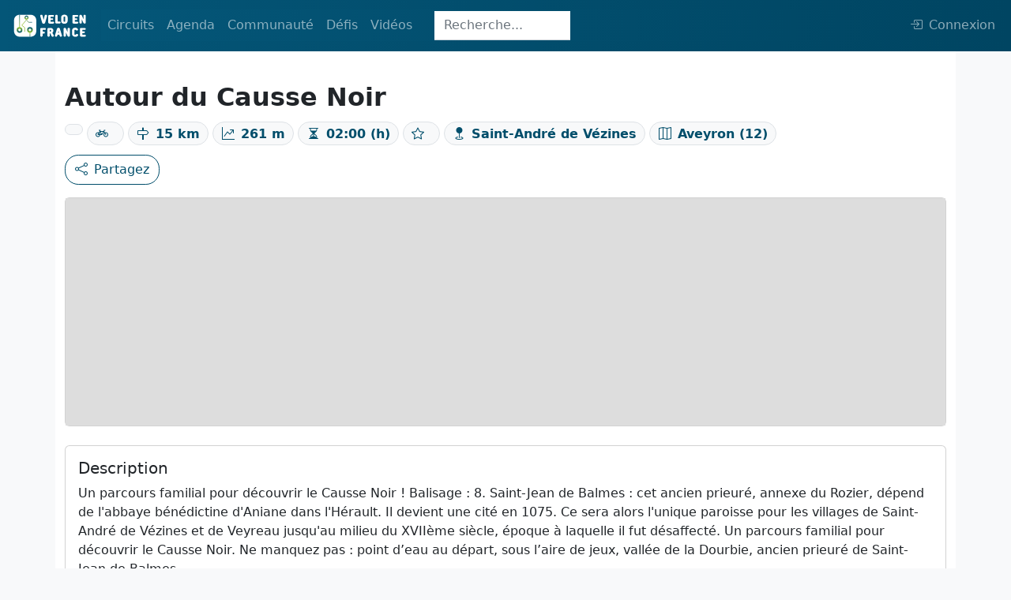

--- FILE ---
content_type: text/html; charset=UTF-8
request_url: https://veloenfrance.fr/circuit/179457
body_size: 5892
content:
<!DOCTYPE html>
<html lang="fr" class="">
<head>
    <meta charset="UTF-8">
    <meta name="viewport" content="width=device-width,initial-scale=1">
    <title>Circuit vélo : Autour du Causse Noir</title>
        <meta name="description"
          content="Carte détaillée, description, contacts et export du tracé au format GPX et PDF du circuit vélo Autour du Causse Noir">
                    <link rel="canonical" href="https://veloenfrance.fr/circuit/autour-causse-noir"/>
        <meta name="twitter:card" content="summary_large_image"/>
    <link rel="me" href="https://twitter.com/ffvelo_officiel">
    <meta name="twitter:creator" content="@ffvelo_officiel"/>
    <meta name="twitter:site" content="@ffvelo_officiel"/>
        <meta property="og:title"
          content="Circuit vélo : Autour du Causse Noir"/>
        <meta property="og:description"
          content="Informations détaillées du circuit vélo : Autour du Causse Noir"/>
            <meta property="og:url" content="https://veloenfrance.fr/circuit/179457"/>
                <meta property="og:image"
              content="https://veloenfrance.fr/social.jpg"/>
        <meta property="og:locale" content="fr_FR">

        <link type="application/opensearchdescription+xml" rel="search" href="/search.xml"
          title="Vélo en France"/>

        <link rel="apple-touch-icon" sizes="180x180" href="/apple-touch-icon.png">
    <link rel="icon" type="image/png" sizes="32x32" href="/favicon-32x32.png">
    <link rel="icon" type="image/png" sizes="16x16" href="/favicon-16x16.png">
    <link rel="manifest" href="/site.webmanifest">
    <link rel="mask-icon" href="/safari-pinned-tab.svg" color="#014e6b">
    <meta name="msapplication-TileColor" content="#014e6b">
    <meta name="theme-color" content="#014E6B">
    <link rel="stylesheet" href="/build/9826.ac948ecc.css" data-turbo-track="reload"><link rel="stylesheet" href="/build/app.04e71627.css" data-turbo-track="reload">
    <script src="/build/runtime.c940cc84.js" defer data-turbo-track="reload"></script><script src="/build/1716.87f0cd61.js" defer data-turbo-track="reload"></script><script src="/build/9826.7888084e.js" defer data-turbo-track="reload"></script><script src="/build/5715.c65952be.js" defer data-turbo-track="reload"></script><script src="/build/app.c89aac54.js" defer data-turbo-track="reload"></script>
            </head>


<body class="d-flex flex-column h-100 bg-light">

    <header class="">
    <nav class="navbar navbar-custom navbar-expand-lg navbar-dark fixed-top">
        <div class="container-fluid">
            <a class="navbar-brand navbar-custom-brand" href="/" title="veloenfrance.fr">
                <img alt="Fédération française de Cyclo tourisme" src="/build/img/logo-v2.svg">
            </a>
            <button class="navbar-toggler" type="button" data-bs-toggle="collapse" data-bs-target="#navbarSupportedContent" aria-controls="navbarSupportedContent" aria-expanded="false" aria-label="Toggle navigation">
                <span class="navbar-toggler-icon"></span>
            </button>
            <div class="collapse navbar-collapse navbar-custom-collapse" id="navbarSupportedContent">
                <ul class="navbar-nav mr-auto mb-2 mb-lg-0 dropdown">
                    <li class="nav-item dropdown">
                        <a class="nav-link " id="navbarDropdown" role="button" data-bs-toggle="dropdown" aria-expanded="false">
                            Circuits
                        </a>
                        <ul class="dropdown-menu" aria-labelledby="navbarDropdown">
                            <li class="nav-item">
                                <a class="dropdown-item " href="/circuits" title="carte des circuits ffvélo">
                                    Carte des circuits
                                </a>
                            </li>
                        
                            <li class="nav-item">
                                <a class="dropdown-item" href="#" data-bs-toggle="dropdown">
                                    Randonnées Permanentes<i class="bi bi-caret-right-fill ms-1" style="font-size: 12px"></i>
                                </a>
                                <ul class="submenu dropdown-menu">
                                    <li>
                                        <a class="dropdown-item " href="/randonnees-permanentes" title="carte des randonnées permanentes">
                                            <i class="bi bi-map me-2"></i>Carte
                                        </a>
                                    </li>
                                    <li>
                                        <a class="dropdown-item " href="/randonnees-permanentes/liste" title="liste des randonnées permanentes">
                                            <i class="bi bi-table me-2"></i>Liste
                                        </a>
                                    </li>
                                </ul>
                            </li>
                           
                            <li>
                                <a data-prefetch="false" class="dropdown-item " href="/creer-itineraire" title="outil de création d'itinéraire">Créer un itinéraire
                                    <span data-controller="nav-item-lock-logo"></span>
                                </a>
                            </li>
                            <li>
                                <hr class="dropdown-divider">
                            </li>

                            <li class="nav-item">
                                <a class="dropdown-item" href="#" data-bs-toggle="dropdown">
                                    Labels vélo<i class="bi bi-caret-right-fill ms-1" style="font-size: 12px"></i>
                                </a>
                                <ul class="submenu dropdown-menu">
                                    <li>
                                        <a class="dropdown-item " href="/territoires-velo" title="carte des territoires vélo">Territoires Vélo</a>
                                    </li>
                                    <li>
                                        <a class="dropdown-item " href="/bases-vtt" title="carte des bases VTT">Bases VTT</a>
                                    </li>
                                    <li>
                                        <a class="dropdown-item " href="/bases-rando-gravel" title="carte des bases rando gravel">Bases Rando Gravel</a>
                                    </li>
                                </ul>
                            </li>
                        </ul>
                    </li>
                    <li class="nav-item dropdown">
                        <a class="nav-link " href="#" id="navbarDropdown" role="button" data-bs-toggle="dropdown" aria-expanded="false">
                            Agenda
                        </a>
                        <ul class="dropdown-menu" aria-labelledby="navbarDropdown">
                            <li>
                                <a class="dropdown-item " href="/agenda-randonnees" title="Carte des randonnées de l'agenda ffvélo"><i class="bi bi-map me-2"></i>Carte</a>
                            </li>
                            <li>
                                <a class="dropdown-item " href="/agenda-randonnees/liste" title="Liste des randonnées de l'agenda ffvélo"><i class="bi bi-table me-2"></i>Liste</a>
                            </li>
                        </ul>
                    </li>
                    <li class="nav-item dropdown">
                        <a class="nav-link " id="navbarDropdown" role="button" data-bs-toggle="dropdown" aria-expanded="false">
                            Communauté
                        </a>
                        <ul class="dropdown-menu" aria-labelledby="navbarDropdown">
                            <li class="nav-item">
                                <a class="dropdown-item" href="#" data-bs-toggle="dropdown">
                                    Clubs affiliés<i class="bi bi-caret-right-fill ms-1" style="font-size: 12px"></i>
                                </a>
                                <ul class="submenu dropdown-menu">
                                    <li>
                                        <a class="dropdown-item " href="/clubs" title="Carte des clubs ffvélo"><i class="bi bi-map me-2"></i>Carte</a>
                                    </li>
                                    <li>
                                        <a class="dropdown-item " href="/clubs/liste" title="Liste des clubs ffvélo"><i class="bi bi-table me-2"></i>Liste</a>
                                    </li>
                                </ul>
                            </li>
                                                        <li>
                                <hr class="dropdown-divider">
                            </li>
                            <li>
                                <a data-prefetch="false" class="dropdown-item " href="/cyclhotes" title="carte du réseau Cycl'hôte FFVélo">
                                    Cycl'hôtes<span data-controller="nav-item-lock-logo"></span>
                                </a>
                            </li>
                            <li>
                                <a class="dropdown-item " href="/bonnes-adresses" title="carte des Bonnes adresses cyclotouristes">Bonnes adresses</a>
                            </li> 
                        </ul>
                    </li>

                    <li class="nav-item dropdown">
                        <a class="nav-link " id="navbarDropdown" role="button" data-bs-toggle="dropdown" aria-expanded="false">
                            Défis
                        </a>
                        <ul class="dropdown-menu" aria-labelledby="navbarDropdown">
                            <li class="nav-item">
                                <a class="dropdown-item" href="#" data-bs-toggle="dropdown">
                                    Les plus beaux sites de France<i class="bi bi-caret-right-fill ms-1" style="font-size: 12px"></i>
                                </a>
                                <ul class="submenu dropdown-menu">
                                    <li>
                                        <a class="dropdown-item "
                                            href="/defis/bcn-bpf" title="carte des plus beaux sites de France (BCN-BPF)">
                                            <i class="bi bi-map me-2"></i>Carte
                                        </a>
                                    </li>
                                    <li>
                                        <a class="dropdown-item "
                                            href="/defis/liste/bcn-bpf" title="liste des plus beaux sites de France (BCN-BPF)">
                                            <i class="bi bi-table me-2"></i>Liste
                                        </a>
                                    </li>
                                </ul>
                            </li> 
                            <li>
                                <hr class="dropdown-divider">
                            </li>
                            <li>
                                <a class="dropdown-item " href="/defis/cent-cols" title="carte des cols de la confrérie des Cent Cols">
                                    Les Cent Cols
                                </a>
                            </li>
                            <li>
                                <a data-prefetch="false"  class="dropdown-item " href="/defis/diagonales-de-france" title="carte des diagonales de France">
                                    Diagonales de France
                                    <span data-controller="nav-item-lock-logo"></span>
                                </a>
                            </li>
                        </ul>
                    </li>
                    <li class="nav-item dropdown">
                        <a class="nav-link " id="navbarDropdown" role="button" data-bs-toggle="dropdown" aria-expanded="false">
                            Vidéos
                        </a>
                        <ul class="dropdown-menu" aria-labelledby="navbarDropdown">
                            <li class="nav-item">
                                <a class="dropdown-item " href="/un-gaulois-a-velo" title="série un gaulois à vélo">
                                    Un Gaulois à vélo
                                </a>
                            </li>
                        </ul>
                    </li>
                </ul>

                                    <div
                                                    data-controller="innerhtml-from-server" data-innerhtml-from-server-url-value="/_partial/navbar-search"
                                                class="navbar-search-area"
                    >
                        <div class="navbar-search-area">
    <form class="navbar-search-form-animation navbar-search-form-collapsed" action="/recherche" method="get">
           <input
                   class="form-control w-100 nav-search-collapsed form-control-flat h35px form-control-focus-secondary"
                   type="search"
                   placeholder="Recherche..."
                   aria-label="Search"
                   name="SearchItem[query]"
                   id="navbar-search-input"
           >
    </form>
</div>                    </div>
                

                                    <ul class="navbar-nav ms-auto mb-2 mb-lg-0 dropstart">
                        <span
                                                            data-controller="user-navbar" data-user-navbar-url-value="/_partial/navbar-user"
                                                    >
                            <li class="nav-item" id="navbar-user-area" data-turbo-permanent>
    <a data-prefetch="false"
       class="nav-link" href="/login"
       aria-disabled="true"
    >         <i class="bi d-none d-xl-inline bi-box-arrow-in-right me-2"></i>Connexion
    </a>
</li>                        </span>
                    </ul>
                            </div>
        </div>
    </nav>
</header>
    <div class="container py-5 bg-white">
        <div class="row pt-5 pb-3 d-flex justify-content-between">
            <div class="col">
                <div class="row py-2">
                    <div class="col-12">
                        <h1
                                class="fs-2 fw-bold">Autour du Causse Noir</h1>                                                    <span class="badge rounded-pill border bg-light text-primary fs-6 my-1">
                            <span data-controller="circuit-sous-type" data-circuit-sous-type-type-value="101">

                        </span>
                            </span>                        <span
                                class="badge rounded-pill border bg-light text-primary fs-6 my-1"><i
                                    class="bi bi-bicycle me-2"></i>
                        <span
                                data-controller="circuit-type-velo" data-circuit-type-velo-type-value="2"
                        >

                        </span>
                            </span>                        <span
                                class="badge rounded-pill border bg-light text-primary fs-6 my-1"><i
                                    class="bi bi-signpost me-2"></i>15 km
                            </span>                        <span
                                class="badge rounded-pill border bg-light text-primary fs-6 my-1"><i
                                    class="bi bi-graph-up-arrow me-2"></i>261 m
                            </span>                        <span
                                class="badge rounded-pill border bg-light text-primary fs-6 my-1"><i
                                    class="bi bi-hourglass-split me-2"></i>02:00 (h)
                            </span>                        <span
                                class="badge rounded-pill border bg-light text-primary fs-6 my-1"><i
                                    class="bi bi-star me-2"></i>
                            <span data-controller="circuit-difficulte" data-circuit-difficulte-type-value="2">
                            </span>
                            </span>
                                                <span
                                class="badge rounded-pill border bg-light text-primary fs-6 my-1"><i
                                    class="bi bi-geo-fill my-1 me-2"></i>Saint-André de Vézines
                            </span>                         <span
                                class="badge rounded-pill border bg-light text-primary fs-6 my-1"><i
                                    class="bi bi-map my-1 me-2"></i>Aveyron (12)
                            </span>                    </div>
                </div>
                <div
        id="info-feature-controller-area"
                data-controller="info-feature-photos" data-info-feature-photos-type-value="circuit" data-info-feature-photos-id-value="179457"
                class="d-inline"
>
    <!-- Button trigger modal -->
    <button data-info-feature-photos-target="btn" id="info-feature-modal-photo-btn" type="button" class="btn btn-primary d-none" data-bs-toggle="modal"
            data-bs-target="#infoFeaturePhotosModal">
        <i class="bi bi-images me-2"></i>Photos
    </button>

    <!-- Modal -->
    <div class="modal fade" id="infoFeaturePhotosModal" tabindex="-1" aria-hidden="true">
        <div class="modal-dialog">
            <div class="modal-content">
                <div class="modal-header">
                    <button type="button" class="btn-close" data-bs-dismiss="modal" aria-label="Close"></button>
                </div>
                <div id="s3pic" class="modal-body">
                    <div id="infoFeaturePhotoControls" class="carousel slide" data-bs-ride="carousel">
                        <div data-info-feature-photos-target="carouselInner" id="infoFeaturePhotoCarouselInner" class="carousel-inner text-center"></div>
                        <button data-info-feature-photos-target="carouselBtnPrev" class="carousel-control-prev d-none" type="button" data-bs-target="#infoFeaturePhotoControls"
                                data-bs-slide="prev">
                            <span class="carousel-control-prev-icon bg-primary rounded" aria-hidden="true"></span>
                            <span class="visually-hidden">Précédent</span>
                        </button>
                        <button data-info-feature-photos-target="carouselBtnNext" class="carousel-control-next d-none" type="button" data-bs-target="#infoFeaturePhotoControls"
                                data-bs-slide="next">
                            <span class="carousel-control-next-icon bg-primary rounded" aria-hidden="true"></span>
                            <span class="visually-hidden">Suivant</span>
                        </button>
                    </div>
                </div>
                <div class="modal-footer">
                    <button type="button" class="btn btn-secondary" data-bs-dismiss="modal">Fermer</button>
                </div>
            </div>
        </div>
    </div>
</div>                                <a
                        data-controller="share-btn" data-share-btn-url-value="https://veloenfrance.fr/circuit/179457" data-share-btn-title-value="Autour du Causse Noir" data-share-btn-text-value="Autour du Causse Noir"
                        data-action="share-btn#click"
                        href="mailto:?subject=À retrouver sur Vélo en France&body=https://veloenfrance.fr/circuit/179457"
                        class="btn btn-outline-primary"
                >
                    <i class="bi bi-share me-2"></i>Partagez
                </a>

            </div>
        </div>

        <div class="row pb-2">
            <div class="col">
                <div
                                                data-controller="info-feature-map" data-info-feature-map-type-value="circuit" data-info-feature-map-type-data-value="{&quot;difficulte&quot;:2,&quot;sousType&quot;:101,&quot;typeVelo&quot;:2}" data-info-feature-map-geometry-url-value="/geo-json-proxy/circuit/179457"
                        id="info-feature-map-card"
                        class="card"
                >
                    <div
                            data-info-feature-map-target="mapArea"
                            id="info-feature-map"
                            class="card-body info-feature-map-bg"
                    >
                    </div>
                </div>
            </div>
        </div>

                    <div class="row py-2">
                <div class="col py-2">
                    <div class="card h-100">
                        <div class="card-body">
                            <h2 class="card-title fs-5">Description</h2>
                            <p class="card-text">Un parcours familial pour découvrir le Causse Noir ! Balisage : 8. Saint-Jean de Balmes : cet ancien prieuré, annexe du Rozier, dépend de l'abbaye bénédictine d'Aniane dans l'Hérault. Il devient une cité en 1075. Ce sera alors l'unique paroisse pour les villages de Saint-André de Vézines et de Veyreau jusqu'au milieu du XVIIème siècle, époque à laquelle il fut désaffecté. Un parcours familial pour découvrir le Causse Noir. Ne manquez pas : point d’eau au départ, sous l’aire de jeux, vallée de la Dourbie, ancien prieuré de Saint-Jean de Balmes.</p>
                        </div>
                    </div>
                </div>
            </div>
        
        <div class="row">

            <div class="col-xl-4 col-lg-6 col-sm-12 py-2">
                <div class="card">
                    <div class="card-body">
                        <h2 class="card-title fs-5">Exports</h2>
                        <ul class="list-group list-group-flush">
                            <li class="list-group-item info-feature-export">
                                <div
        data-controller="info-feature-circuit-gpx" data-info-feature-circuit-gpx-circuit-id-value="179457"
>
    <!-- Button trigger modal -->
    <a data-action="info-feature-circuit-gpx#click"class="text-decoration-none d-flex justify-content-between">
        GPX<i class="bi bi-download"></i>
    </a>

    <div
            data-info-feature-circuit-gpx-target="linkArea"
            class="d-none"
    >

    </div>

    <div
            data-info-feature-circuit-gpx-target="modal"
            class="modal" tabindex="-1"
            aria-labelledby="gpxModalLabel"
            aria-hidden="true"
    >
        <div class="modal-dialog">
            <div class="modal-content">
                <div class="modal-header">
                    <h1 class="modal-title fs-5" data-info-feature-circuit-gpx-target="modalTitle"></h1>
                    <button data-info-feature-circuit-gpx-target="modalCloseBtn" type="button" class="btn-close d-none" data-bs-dismiss="modal" aria-label="Close"></button>
                </div>
                <div class="modal-body" data-info-feature-circuit-gpx-target="modalBody">

                </div>
                <div class="modal-footer d-none" data-info-feature-circuit-gpx-target="modalFooter">
                    <button type="button" class="btn btn-secondary" data-bs-dismiss="modal">Fermer</button>
                </div>
            </div>
        </div>
    </div>
</div>
                            </li>
                                                    </ul>

                        <h2 class="fs-5 pt-3">Signaler un problème sur le parcours</h2>
                        <a href="/signalement-probleme?lat=44.153025000319&amp;long=3.2572700002138&amp;id=179457"
                           role="button" class="btn btn-outline-primary"><img class="img-fluid me-2"
                                                                              style="max-width:20px;"
                                                                              src="/build/img/icon/marker_suricate.svg"
                                                                              loading="lazy"
                                                                              alt="SURICATE Tous sentinelle des sports de nature"></i>
                            Suricate</a>

                    </div>
                </div>
            </div>

                            <div class="col-xl-8 col-lg-6 col-sm-12 py-2">
                    <div class="card h-100">
                        <div class="card-body">
                            <h2 class="card-title pb-2 fs-5">Contact</h2>
                            <div class="accordion" id="accordionPanelsStayOpenExample">
                                                                                                                                                    <div class="accordion" id="accordionExample">
                                            <div class="accordion-item">
                                                <h2 class="accordion-header" id="heading1">
                                                    <button class="accordion-button collapsed" type="button"
                                                            data-bs-toggle="collapse" data-bs-target="#collapse1"
                                                            aria-expanded="true" aria-controls="collapse1">
                                                        Office de Tourisme de Millau                                                    </button>
                                                </h2>
                                                <div id="collapse1" class="accordion-collapse collapse"
                                                     aria-labelledby="heading1"
                                                     data-bs-parent="#accordionExample">
                                                    <div class="accordion-body">
                                                        <ul class="list-group list-group-flush">
                                                            <li class="list-group-item">
                                                                <i class="bi bi-envelope me-2"></i>
                                                                1, place du Beffroi                                                                12100                                                                Millau                                                            </li>
                                                                                                                            <li class="list-group-item"><i
                                                                        class="bi bi-telephone me-2"></i>
                                                                <a
                                                                        data-turbo="false"
                                                                        href="tel:05 65 60 02 42"
                                                                >
                                                                    05 65 60 02 42
                                                                </a>
                                                                </li>                                                                                                                            <li class="list-group-item"><i
                                                                        class="bi bi-at me-2"></i>
                                                                <a
                                                                        data-turbo="false"
                                                                        href="mailto:contact@ot-millau.fr"
                                                                >
                                                                    contact@ot-millau.fr
                                                                </a>
                                                                </li>                                                                                                                            <li class="list-group-item"><i
                                                                        class="bi bi-link-45deg me-2"></i>
                                                                <a
                                                                        data-turbo="false"
                                                                        target="_blank"
                                                                        href="http://www.millau-viaduc-tourisme.fr"
                                                                >
                                                                    http://www.millau-viaduc-tourisme.fr
                                                                </a>
                                                                </li>                                                        </ul>
                                                    </div>
                                                </div>
                                            </div>
                                        </div>
                                                                                                                                                                                        <div class="accordion" id="accordionExample">
                                            <div class="accordion-item">
                                                <h2 class="accordion-header" id="heading2">
                                                    <button class="accordion-button collapsed" type="button"
                                                            data-bs-toggle="collapse" data-bs-target="#collapse2"
                                                            aria-expanded="true" aria-controls="collapse2">
                                                        CLUB CYCLOTOURISTE MILLAVOIS                                                    </button>
                                                </h2>
                                                <div id="collapse2" class="accordion-collapse collapse"
                                                     aria-labelledby="heading2"
                                                     data-bs-parent="#accordionExample">
                                                    <div class="accordion-body">
                                                        <ul class="list-group list-group-flush">
                                                            <li class="list-group-item">
                                                                <i class="bi bi-envelope me-2"></i>
                                                                31 Rue du Barry                                                                12100                                                                Millau                                                            </li>
                                                                                                                            <li class="list-group-item"><i
                                                                        class="bi bi-telephone me-2"></i>
                                                                <a
                                                                        data-turbo="false"
                                                                        href="tel:05 65 61 25 90"
                                                                >
                                                                    05 65 61 25 90
                                                                </a>
                                                                </li>                                                                                                                            <li class="list-group-item"><i
                                                                        class="bi bi-at me-2"></i>
                                                                <a
                                                                        data-turbo="false"
                                                                        href="mailto:contact@clubcyclomillavois.fr"
                                                                >
                                                                    contact@clubcyclomillavois.fr
                                                                </a>
                                                                </li>                                                                                                                            <li class="list-group-item"><i
                                                                        class="bi bi-link-45deg me-2"></i>
                                                                <a
                                                                        data-turbo="false"
                                                                        target="_blank"
                                                                        href="http://clubcyclomillavois.fr"
                                                                >
                                                                    http://clubcyclomillavois.fr
                                                                </a>
                                                                </li>                                                        </ul>
                                                    </div>
                                                </div>
                                            </div>
                                        </div>
                                                                                                </div>
                        </div>
                    </div>
                </div>
            
            <div class="row">
                <div class="col-12 pt-4">

                </div>
            </div>

        </div>
    </div>

        
    <footer class="mt-auto">
        <div class="container-fluid p-3">
            <div class="row text-center align-items-center">
                <div class="col-sm-12 col-md py-2">
                    <a title="FFVélo" href="https://ffvelo.fr" target="_blank" data-turbo="false">
                        <img alt="Fédération française de cyclotourisme" src="/build/img/logos/logo_ffvelo.svg"
                             width="60" class="img-fluid pb-1"
                             title="Fédération française de cyclotourisme">
                    </a>
                    <p>1923-2025<br>© Fédération française de cyclotourisme</p>

                </div>
                <div class="col-sm-12 col-md py-2">
                    <p class="h5">Liens utiles</p>
                    <a class="a-footer d-block" title="Calculer la difficulté d'un circuit"
                       href="/cotation/"><small>Cotation des circuits</small></a>
                                        <a class="a-footer d-block" title="Chercher sur le site"
                       href="/recherche" ><small>Chercher sur le site</small></a>
                    <a data-turbo="false" class="a-footer d-block" title="Nous contacter" target="_blank"
                       href="https://ffvelo.fr/contact/"><small>Nous contacter</small></a>
                    <a class="a-footer d-block" title="Mentions légales" href="/mentions-legales"><small>Mentions
                            légales</small></a>
                    <a class="a-footer d-block" title="Plan du site" href="/plan-site"><small>Plan
                            du site</small></a>
                </div>
                <div class="col-sm-12 col-md py-2">
                    <p class="h5">Nous suivre</p>
                    <a data-turbo="false" class="a-footer d-block fs-6" role="button" target="_blank"
                       href="https://link.newsletters.ffvelo.fr/T/WF/1969/QTIiWP/Optin/fr-CA/Form.ofsys"> <i
                                class="bi bi-newspaper me-2"></i><small>S'abonner à la newsletter</small></a>
                    <a data-turbo="false" class="a-footer d-block" title="Facebook" target="_blank"
                       href="https://www.facebook.com/FFcyclotourisme/"><i class="bi bi-facebook  me-2"></i><small>Facebook</small></a>
                    <a data-turbo="false" class="a-footer d-block" title="Twitter" target="_blank"
                       href="https://twitter.com/FFVelo_officiel?lang=fr"><i class="bi bi-twitter  me-2"></i><small>Twitter</small></a>
                    <a data-turbo="false" class="a-footer d-block" title="Instagram" target="_blank"
                       href="https://www.instagram.com/ffvelo_officiel/?hl=fr"><i
                                class="bi bi-instagram me-2"></i><small>Instagram</small></a>
                    <a data-turbo="false" class="a-footer d-block" title="Youtube" target="_blank"
                       href="https://www.youtube.com/user/FFCyclotourisme"><i class="bi bi-youtube  me-2"></i><small>Youtube</small></a>
                </div>
                <div class="col-sm-12 col-md py-2">
                    <p class="h5">Nos sites</p>
                    <a data-turbo="false" class="a-footer d-block" title="ffvelo.fr" href="https://ffvelo.fr" target="_blank"><small>ffvelo.fr</small></a>
                    <a data-turbo="false" class="a-footer d-block" title="boutique.ffvelo.fr" href="https://boutique.ffvelo.fr/"
                       target="_blank"><small>boutique.ffvelo.fr</small></a>
                    <a data-turbo="false" class="a-footer d-block" title="4vents-auvergne.com" href="https://4vents-auvergne.com"
                       target="_blank"><small>4vents-auvergne.com</small></a>
                    <a data-turbo="false" class="a-footer d-block" title="cyclotourisme-mag.com" href="https://cyclotourisme-mag.com"
                       target="_blank"><small>cyclotourisme-mag.com</small></a>
                    <a data-turbo="false" class="a-footer d-block" title="toutesavelo.fr" href="https://ensembleavelo.ffvelo.fr/"
                       target="_blank"><small>ensembleavelo.ffvelo.fr</small></a>
                </div>
            </div>
        </div>
    </footer>

    <button data-controller="back-to-top-btn" id="back-to-top-btn" type="button"
            class="btn btn-secondary btn-floating btn-lg rounded-circle">
        <i class="arrow up"></i>
    </button>


</body>
</html>

--- FILE ---
content_type: image/svg+xml
request_url: https://veloenfrance.fr/build/img/logos/logo_ffvelo.svg
body_size: 2063
content:
<?xml version="1.0" encoding="utf-8"?>
<!-- Generator: Adobe Illustrator 21.1.0, SVG Export Plug-In . SVG Version: 6.00 Build 0)  -->
<svg version="1.1" id="Calque_1" xmlns="http://www.w3.org/2000/svg" xmlns:xlink="http://www.w3.org/1999/xlink" x="0px" y="0px"
	 viewBox="0 0 283.5 283.5" style="enable-background:new 0 0 283.5 283.5;" xml:space="preserve">
<style type="text/css">
	.st0{fill:#FFFFFF;}
	.st1{fill:url(#SVGID_1_);}
	.st2{fill:#D2011F;}
	.st3{fill:#172983;}
	.st4{fill:url(#SVGID_2_);}
</style>
<g>
	<path class="st0" d="M280.4,144.8c0,71.9-71.7,133.6-138,133.6c-75.8,0-136.7-59.8-136.7-133.6S67.2,11.2,143,11.2
		S280.4,71.9,280.4,144.8z"/>
	<g>
		<linearGradient id="SVGID_1_" gradientUnits="userSpaceOnUse" x1="222.4994" y1="35.4987" x2="50.4411" y2="251.3176">
			<stop  offset="0" style="stop-color:#172983"/>
			<stop  offset="1" style="stop-color:#2699D1"/>
		</linearGradient>
		<path class="st1" d="M57,220.1C14.9,165.4,25.1,86.9,79.8,44.8C133,4,208.5,12.5,251.4,63.1c-1.1-1.6-2.3-3.2-3.5-4.7
			c-46-59.8-131.8-71-191.7-25c-59.8,46-71,131.8-25,191.7s131.8,71,191.7,25c1.6-1.2,3.1-2.4,4.6-3.7
			C173,284.4,97.9,273.2,57,220.1z"/>
		<path class="st2" d="M156.6,105.5c0,0,8.2-1,8.1-12h-37.5v61.3l0.2-0.1c0.1-0.2,0.2-0.4,0.3-0.5c1.3-2.3,2.4-4.2,3.3-5.7
			c0.9-1.5,1.5-2.6,2-3.4c0.5-0.7,0.8-1.2,0.9-1.4c1.4-1.8,3.5-3,6.2-3.5v-11.8h20.6v-12h-20.6v-10.9L156.6,105.5z"/>
		<g>
			<path class="st2" d="M184.5,105.5v10.9h20.6v12h-20.6v13.3c0,0,0.5,7.1-4.5,9.4l-8.3,3.7V93.5h37.5c0,11-8.1,12-8.1,12
				L184.5,105.5z"/>
		</g>
		<g>
			<path class="st3" d="M60.5,191.2c-3.5-8.5-7.1-17-10.7-25.5h7.9c0.9,0,1.7,0.1,2.6,0.4c0.8,0.2,1.6,0.6,2.4,1.1
				c0.7,0.5,1.4,1,1.9,1.7c0.6,0.6,1,1.4,1.3,2.1c1.7,4.1,3.4,8.1,5,12c1.7,4,3.4,8,5.1,12c0.5,1.1,0.9,2.2,1.3,3.3
				c0.4,1.1,0.7,2.5,1,4c0-0.2,0-0.5,0-0.8c0-0.4,0.1-0.8,0.3-1.4c0.1-0.6,0.4-1.3,0.7-2.1c0.3-0.8,0.7-1.9,1.2-3.1
				c1.8-4,3.5-8,5.1-12c1.7-4,3.3-8,5.1-12.1c0.7-1.6,1.8-2.9,3.3-3.8c1.5-0.9,3.1-1.4,4.9-1.4h7.8l-21.5,51.1H71.3
				C67.7,208.1,64.1,199.6,60.5,191.2z"/>
			<path class="st3" d="M160,187.1c0,1.3-0.3,2.5-0.8,3.5s-1.2,1.8-2,2.5c-0.8,0.6-1.7,1.1-2.7,1.5c-1,0.3-1.9,0.5-2.8,0.5h-30.4
				c0.2,1,0.6,2.1,1.2,3.3c0.6,1.2,1.5,2.4,2.6,3.5c1.1,1.1,2.4,2,3.9,2.7c1.5,0.7,3.2,1.1,5.1,1.1c1.2,0,2.3-0.2,3.5-0.5
				c1.2-0.3,2.3-0.7,3.3-1.3c0.7-0.4,1.4-0.7,2.2-0.9c0.7-0.2,1.5-0.3,2.4-0.3c1.3,0,2.4,0.2,3.4,0.7c1,0.5,1.9,1.1,2.8,1.9l2.9,3
				c-2.8,3-5.9,5.2-9.4,6.8c-3.5,1.6-7.2,2.4-11,2.4c-3.6,0-7.1-0.7-10.2-2.1c-3.2-1.4-6-3.3-8.4-5.6c-2.4-2.4-4.3-5.1-5.6-8.3
				c-1.4-3.2-2.1-6.6-2.1-10.2c0-3.6,0.7-7,2.1-10.2c1.4-3.2,3.3-6,5.6-8.3c2.4-2.4,5.2-4.2,8.4-5.6c3.2-1.4,6.6-2.1,10.2-2.1
				c3,0,5.9,0.5,8.7,1.5c2.8,1,5.3,2.4,7.5,4.2c2.3,1.8,4.2,3.9,5.8,6.3c1.6,2.4,2.8,5,3.5,7.7c0.1,0.5,0.2,0.9,0.2,1.3
				C160,186.4,160,186.8,160,187.1z M146.6,184.1c-0.3-0.8-0.8-1.6-1.5-2.5c-0.7-0.9-1.5-1.7-2.5-2.4c-1-0.7-2.2-1.3-3.5-1.8
				s-2.8-0.7-4.5-0.7c-1.8,0-3.5,0.3-5,0.9c-1.5,0.6-2.7,1.3-3.8,2.1c-1.1,0.9-2,1.8-2.7,2.8c-0.7,1-1.2,1.9-1.4,2.8
				c0.2-0.2,0.5-0.4,0.9-0.7c0.4-0.3,1-0.5,1.8-0.5H146.6z M142.7,157.5c-1.4,1.8-3.7,2.7-6.9,2.7h-6.4c1.3-2.3,2.4-4.3,3.3-5.9
				c0.9-1.6,1.7-2.9,2.3-4c0.6-1,1.1-1.8,1.4-2.3c0.3-0.5,0.5-0.8,0.6-1c1.4-1.8,3.7-2.7,6.9-2.7h8.9L142.7,157.5z"/>
			<path class="st3" d="M184.5,149.6v67.1h-12.8v-57.4l8.5-3.7C180.2,155.5,184.5,153.7,184.5,149.6z"/>
			<path class="st3" d="M195.9,191.2c0-3.6,0.7-7,2.1-10.2c1.4-3.2,3.3-6,5.6-8.4c2.4-2.4,5.2-4.3,8.4-5.6c3.2-1.4,6.6-2.1,10.2-2.1
				c3.6,0,7,0.7,10.2,2.1c3.2,1.4,6,3.3,8.4,5.6c2.4,2.4,4.3,5.2,5.6,8.4c1.4,3.2,2.1,6.6,2.1,10.2c0,3.6-0.7,7-2.1,10.2
				c-1.4,3.2-3.3,6-5.6,8.4c-2.4,2.4-5.2,4.3-8.4,5.6c-3.2,1.4-6.6,2.1-10.2,2.1c-3.6,0-7-0.7-10.2-2.1c-3.2-1.4-6-3.3-8.4-5.6
				c-2.4-2.4-4.3-5.2-5.6-8.4S195.9,194.8,195.9,191.2z M208.6,191.2c0,1.8,0.4,3.6,1.1,5.3c0.7,1.7,1.7,3.1,2.9,4.3
				c1.2,1.2,2.7,2.2,4.3,2.9c1.7,0.7,3.4,1.1,5.3,1.1c1.8,0,3.6-0.4,5.3-1.1c1.7-0.7,3.1-1.7,4.3-2.9c1.2-1.2,2.2-2.7,2.9-4.3
				c0.7-1.7,1.1-3.4,1.1-5.3c0-1.9-0.4-3.6-1.1-5.3c-0.7-1.6-1.7-3.1-2.9-4.3c-1.2-1.2-2.7-2.2-4.3-2.9c-1.7-0.7-3.4-1.1-5.3-1.1
				c-1.8,0-3.6,0.4-5.3,1.1c-1.7,0.7-3.1,1.7-4.3,2.9c-1.2,1.2-2.2,2.7-2.9,4.3C208.9,187.6,208.6,189.3,208.6,191.2z"/>
		</g>
		<g>
			<linearGradient id="SVGID_2_" gradientUnits="userSpaceOnUse" x1="49.2261" y1="136.8663" x2="280.5807" y2="136.8663">
				<stop  offset="0" style="stop-color:#E2001A"/>
				<stop  offset="1" style="stop-color:#B40818"/>
			</linearGradient>
			<path class="st4" d="M255.2,76.1c-39.5-49.2-111.5-57-160.6-17.5C63,83.9,45.8,122.6,49.8,160l6.6-0.1c0.8,0,1.7,0.1,2.5,0.3
				c0.5,0.1,0.9,0.3,1.4,0.5c0.2-30.3,13.5-60.3,39-80.7c45-36.1,110.7-29,146.9,16c35.1,43.7,29.8,107.7-11.8,144.4
				c1.3-1,2.6-1.9,3.9-3C287.3,197.8,294.7,125.2,255.2,76.1z"/>
		</g>
	</g>
</g>
</svg>


--- FILE ---
content_type: text/javascript
request_url: https://veloenfrance.fr/build/runtime.c940cc84.js
body_size: 1905
content:
(()=>{"use strict";var e,r,t={},a={};function o(e){var r=a[e];if(void 0!==r)return r.exports;var n=a[e]={id:e,loaded:!1,exports:{}};return t[e].call(n.exports,n,n.exports,o),n.loaded=!0,n.exports}o.m=t,e=[],o.O=(r,t,a,n)=>{if(!t){var c=1/0;for(f=0;f<e.length;f++){for(var[t,a,n]=e[f],i=!0,d=0;d<t.length;d++)(!1&n||c>=n)&&Object.keys(o.O).every((e=>o.O[e](t[d])))?t.splice(d--,1):(i=!1,n<c&&(c=n));if(i){e.splice(f--,1);var l=a();void 0!==l&&(r=l)}}return r}n=n||0;for(var f=e.length;f>0&&e[f-1][2]>n;f--)e[f]=e[f-1];e[f]=[t,a,n]},o.n=e=>{var r=e&&e.__esModule?()=>e.default:()=>e;return o.d(r,{a:r}),r},o.d=(e,r)=>{for(var t in r)o.o(r,t)&&!o.o(e,t)&&Object.defineProperty(e,t,{enumerable:!0,get:r[t]})},o.f={},o.e=e=>Promise.all(Object.keys(o.f).reduce(((r,t)=>(o.f[t](e,r),r)),[])),o.u=e=>e+"."+{94:"96005527",100:"2fd2604f",201:"a416f4ec",301:"dd73d574",694:"29adbf84",821:"fcff8c64",1203:"55476945",1613:"15f8704f",1670:"cfeb2422",1702:"15a6a2a8",1829:"f52aa925",2095:"00ad37b0",2408:"09e0b2cf",2436:"e2aa6667",3017:"71a44b39",3099:"1f685582",3277:"89374486",4555:"5b3b36af",4596:"c3fd39f7",4669:"3d55732c",4739:"ef80331c",4773:"20e37784",5181:"334d0683",5410:"85815928",5496:"fa4fce7e",6027:"b0cd8885",6030:"7a5e1903",6370:"a35d0ee2",6904:"931bc1fc",7173:"03442919",7510:"bbe40a0b",7742:"33857628",8021:"e5ac9096",8051:"3a741783",8071:"7a5eba72",8463:"11eb0ac2",8640:"dc76b2ad",8835:"4ab6105c",9219:"cd04fc2b",9220:"812b7f63",9261:"b72785a4",9693:"db78c425",9753:"368222e2",9943:"13663d86",9993:"f49038a6"}[e]+".js",o.miniCssF=e=>{},o.g=function(){if("object"==typeof globalThis)return globalThis;try{return this||new Function("return this")()}catch(e){if("object"==typeof window)return window}}(),o.o=(e,r)=>Object.prototype.hasOwnProperty.call(e,r),r={},o.l=(e,t,a,n)=>{if(r[e])r[e].push(t);else{var c,i;if(void 0!==a)for(var d=document.getElementsByTagName("script"),l=0;l<d.length;l++){var f=d[l];if(f.getAttribute("src")==e){c=f;break}}c||(i=!0,(c=document.createElement("script")).charset="utf-8",c.timeout=120,o.nc&&c.setAttribute("nonce",o.nc),c.src=e),r[e]=[t];var u=(t,a)=>{c.onerror=c.onload=null,clearTimeout(s);var o=r[e];if(delete r[e],c.parentNode&&c.parentNode.removeChild(c),o&&o.forEach((e=>e(a))),t)return t(a)},s=setTimeout(u.bind(null,void 0,{type:"timeout",target:c}),12e4);c.onerror=u.bind(null,c.onerror),c.onload=u.bind(null,c.onload),i&&document.head.appendChild(c)}},o.r=e=>{"undefined"!=typeof Symbol&&Symbol.toStringTag&&Object.defineProperty(e,Symbol.toStringTag,{value:"Module"}),Object.defineProperty(e,"__esModule",{value:!0})},o.nmd=e=>(e.paths=[],e.children||(e.children=[]),e),o.p="/build/",(()=>{var e={9121:0};o.f.j=(r,t)=>{var a=o.o(e,r)?e[r]:void 0;if(0!==a)if(a)t.push(a[2]);else if(9121!=r){var n=new Promise(((t,o)=>a=e[r]=[t,o]));t.push(a[2]=n);var c=o.p+o.u(r),i=new Error;o.l(c,(t=>{if(o.o(e,r)&&(0!==(a=e[r])&&(e[r]=void 0),a)){var n=t&&("load"===t.type?"missing":t.type),c=t&&t.target&&t.target.src;i.message="Loading chunk "+r+" failed.\n("+n+": "+c+")",i.name="ChunkLoadError",i.type=n,i.request=c,a[1](i)}}),"chunk-"+r,r)}else e[r]=0},o.O.j=r=>0===e[r];var r=(r,t)=>{var a,n,[c,i,d]=t,l=0;if(c.some((r=>0!==e[r]))){for(a in i)o.o(i,a)&&(o.m[a]=i[a]);if(d)var f=d(o)}for(r&&r(t);l<c.length;l++)n=c[l],o.o(e,n)&&e[n]&&e[n][0](),e[n]=0;return o.O(f)},t=self.webpackChunk=self.webpackChunk||[];t.forEach(r.bind(null,0)),t.push=r.bind(null,t.push.bind(t))})()})();

--- FILE ---
content_type: image/svg+xml
request_url: https://veloenfrance.fr/build/img/logo-v2.svg
body_size: 2887
content:
<?xml version="1.0" encoding="utf-8"?>
<!-- Generator: Adobe Illustrator 26.5.0, SVG Export Plug-In . SVG Version: 6.00 Build 0)  -->
<svg version="1.1" xmlns="http://www.w3.org/2000/svg" xmlns:xlink="http://www.w3.org/1999/xlink" x="0px" y="0px"
	 viewBox="0 0 162.4 63.2" style="enable-background:new 0 0 162.4 63.2;" xml:space="preserve">
<style type="text/css">
	.st0{fill:#00567B;}
	.st1{fill:url(#SVGID_1_);}
	.st2{fill:none;stroke:#FFFFFF;stroke-width:1.2651;stroke-miterlimit:10;}
	.st3{fill:none;stroke:#FFFFFF;stroke-width:3.1669;stroke-miterlimit:10;}
	.st4{fill:none;stroke:#FFFFFF;stroke-width:1.2651;stroke-linecap:round;stroke-linejoin:round;stroke-miterlimit:10;}
	.st5{fill:none;stroke:#FFFFFF;stroke-width:2.1824;stroke-miterlimit:10;}
	.st6{fill:url(#SVGID_00000031926311462306714800000009508860978848147587_);}
	.st7{display:none;fill:#00567B;}
	.st8{fill:#FFFFFF;}
	
		.st9{fill:none;stroke:url(#SVGID_00000109746436693014828990000017202008025128486037_);stroke-width:1.2651;stroke-miterlimit:10;}
	
		.st10{fill:none;stroke:url(#SVGID_00000045614106734377283650000014248108100344778933_);stroke-width:3.1669;stroke-miterlimit:10;}
	
		.st11{fill:none;stroke:url(#SVGID_00000160189707143830406850000013453260056137513386_);stroke-width:1.2651;stroke-miterlimit:10;}
	
		.st12{fill:none;stroke:url(#SVGID_00000049213220710503080070000017609402216868096656_);stroke-width:1.2651;stroke-linecap:round;stroke-linejoin:round;stroke-miterlimit:10;}
	
		.st13{fill:none;stroke:url(#SVGID_00000148642736977745216170000014492752946924657552_);stroke-width:2.1824;stroke-miterlimit:10;}
	
		.st14{fill:none;stroke:url(#SVGID_00000129895978526504626480000002603362416938008197_);stroke-width:3.1669;stroke-miterlimit:10;}
</style>
<g id="Calque_3">
</g>
<g id="Calque_2">
	<rect x="0.3" y="0.3" class="st7" width="162" height="63.1"/>
	<g>
		<path class="st8" d="M65.7,54.1c-0.4,0-0.9-0.1-1.2-0.3s-0.7-0.4-0.9-0.7s-0.3-0.7-0.3-1V38.2c0-0.6,0.2-1.1,0.7-1.4
			c0.4-0.4,1-0.6,1.7-0.6h6.8c0.7,0,1.2,0.2,1.7,0.6c0.5,0.4,0.7,0.8,0.7,1.4c0,0.5-0.2,1-0.7,1.4c-0.5,0.4-1,0.6-1.7,0.6h-4.4V52
			c0,0.6-0.2,1.1-0.7,1.4C67,53.9,66.4,54.1,65.7,54.1z M65.7,47.7v-3.9h4.6c0.7,0,1.2,0.2,1.7,0.6c0.5,0.4,0.7,0.9,0.7,1.4
			c0,0.5-0.2,1-0.7,1.4c-0.5,0.4-1,0.6-1.7,0.6H65.7z"/>
		<path class="st8" d="M80.5,54.1c-0.4,0-0.9-0.1-1.2-0.3s-0.7-0.4-0.9-0.7s-0.3-0.7-0.3-1V38.2c0-0.6,0.2-1.1,0.7-1.4
			c0.4-0.4,1-0.6,1.7-0.6h3.8c1.2,0,2.2,0.2,3.1,0.7c0.9,0.5,1.6,1.1,2.1,2s0.7,1.8,0.7,3c0,1.1-0.2,2-0.7,2.8
			c-0.4,0.8-1.1,1.3-1.8,1.7l0.5-1.4v1.4l2.5,4.3c0.3,0.5,0.4,1.1,0.4,1.6c-0.1,0.5-0.3,1-0.7,1.3s-1,0.5-1.7,0.5
			c-0.6,0-1.1-0.1-1.4-0.4s-0.7-0.6-0.9-1l-2.7-5.8l1,0.5h-4v-3.7h3.6c0.2,0,0.4-0.1,0.6-0.2s0.3-0.4,0.4-0.7c0.1-0.3,0.2-0.6,0.2-1
			c0-0.4-0.1-0.7-0.2-1c-0.1-0.3-0.3-0.5-0.4-0.7s-0.4-0.2-0.6-0.2h-1.3V52c0,0.6-0.2,1.1-0.7,1.4C81.8,53.9,81.2,54.1,80.5,54.1z"
			/>
		<path class="st8" d="M95.8,54.1c-0.7,0-1.2-0.2-1.7-0.6c-0.5-0.4-0.7-0.9-0.7-1.4c0-0.3,0-0.6,0.1-0.9c0-0.1,0-0.2,0.1-0.3
			c0-0.1,0-0.2,0.1-0.2l3.8-12.4c0.3-0.9,0.7-1.5,1.2-1.9c0.5-0.4,1.1-0.6,2-0.6c0.8,0,1.5,0.2,2,0.6c0.5,0.4,0.9,1,1.1,1.9
			l3.8,12.4c0,0.1,0,0.2,0.1,0.3c0,0.1,0.1,0.2,0.1,0.4c0,0.1,0.1,0.2,0.1,0.4s0,0.2,0,0.4c0,0.6-0.2,1.1-0.7,1.4s-1,0.6-1.7,0.6
			c-0.6,0-1.2-0.2-1.6-0.6c-0.4-0.4-0.8-0.9-0.9-1.5l-0.8-3.1l-0.1-1.6l-1.1-4.9h-0.3l-1.2,4.9l-0.1,1.6L98.4,52
			c-0.2,0.6-0.5,1.1-0.9,1.5C97,53.9,96.5,54.1,95.8,54.1z M96.6,50.1l0.7-3.9h6.7l0.6,3.9H96.6z"/>
		<path class="st8" d="M113.7,54.1c-0.7,0-1.3-0.2-1.7-0.6s-0.7-0.9-0.7-1.4v-14c0-0.6,0.2-1.1,0.7-1.5c0.5-0.4,1-0.6,1.7-0.6
			c0.7,0,1.2,0.2,1.6,0.5c0.4,0.3,0.8,0.8,1.1,1.5l2.8,6.4h0.3V38c0-0.6,0.2-1.1,0.7-1.4c0.4-0.4,1-0.6,1.7-0.6
			c0.5,0,0.9,0.1,1.2,0.3c0.4,0.2,0.6,0.4,0.9,0.7c0.2,0.3,0.3,0.7,0.3,1v14c0,0.6-0.2,1.1-0.7,1.5c-0.5,0.4-1.1,0.6-1.8,0.6
			c-0.6,0-1.2-0.2-1.6-0.5s-0.8-0.8-1.1-1.5l-2.8-6.4h-0.3V52c0,0.6-0.2,1.1-0.7,1.4C114.9,53.9,114.4,54.1,113.7,54.1z"/>
		<path class="st8" d="M135.4,54.3c-1.3,0-2.5-0.2-3.5-0.7s-1.8-1.2-2.4-2.1c-0.6-0.9-0.8-1.9-0.8-3.1v-6.8c0-1.2,0.3-2.2,0.8-3.1
			c0.5-0.9,1.3-1.6,2.3-2.1s2.2-0.7,3.5-0.7c0.9,0,1.7,0.1,2.5,0.4c0.8,0.3,1.5,0.7,2,1.2c0.4,0.4,0.6,0.7,0.8,1.1
			c0.2,0.4,0.3,0.7,0.3,1c0,0.6-0.2,1.1-0.7,1.5c-0.5,0.4-1,0.6-1.7,0.6c-0.4,0-0.7-0.1-1-0.2c-0.3-0.1-0.6-0.4-0.8-0.7
			c-0.2-0.3-0.5-0.5-0.7-0.6c-0.2-0.1-0.5-0.2-0.8-0.2c-0.3,0-0.6,0.1-0.9,0.2c-0.3,0.1-0.5,0.4-0.6,0.6c-0.1,0.3-0.2,0.6-0.2,1v6.8
			c0,0.4,0.1,0.7,0.2,1c0.1,0.3,0.3,0.5,0.6,0.6c0.3,0.1,0.6,0.2,1,0.2c0.3,0,0.6-0.1,0.8-0.2s0.5-0.3,0.8-0.6
			c0.3-0.3,0.5-0.6,0.8-0.7c0.3-0.1,0.7-0.2,1.1-0.2c0.7,0,1.3,0.2,1.7,0.6c0.5,0.4,0.7,0.9,0.7,1.5c0,0.4-0.1,0.7-0.3,1.1
			c-0.2,0.4-0.5,0.7-0.9,1.1c-0.6,0.5-1.3,0.9-2.1,1.2S136.3,54.3,135.4,54.3z"/>
		<path class="st8" d="M147.3,53.8c-0.4,0-0.9-0.1-1.2-0.3s-0.7-0.4-0.9-0.7s-0.3-0.7-0.3-1V38.2c0-0.6,0.2-1.1,0.7-1.4
			c0.4-0.4,1-0.6,1.7-0.6h7.1c0.7,0,1.2,0.2,1.7,0.6c0.5,0.4,0.7,0.8,0.7,1.4c0,0.5-0.2,1-0.7,1.4c-0.5,0.4-1,0.6-1.7,0.6h-4.7v9.8
			h5c0.7,0,1.2,0.2,1.7,0.6s0.7,0.8,0.7,1.4c0,0.5-0.2,1-0.7,1.4c-0.5,0.4-1,0.6-1.7,0.6H147.3z M147.7,46.9v-3.7h5
			c0.7,0,1.2,0.2,1.7,0.5c0.4,0.4,0.6,0.8,0.6,1.3c0,0.5-0.2,1-0.6,1.3c-0.4,0.4-1,0.5-1.7,0.5H147.7z"/>
	</g>
	<g>
		<path class="st8" d="M70.2,27.6c-0.6,0-1.1-0.1-1.5-0.3c-0.4-0.2-0.8-0.5-1-0.8S67.2,25.6,67,25l-3.6-12.7
			c-0.2-0.6-0.2-1.1-0.1-1.6c0.1-0.5,0.4-0.8,0.8-1.1c0.4-0.3,0.9-0.4,1.5-0.4c0.7,0,1.3,0.2,1.7,0.5c0.4,0.3,0.7,0.9,0.9,1.5l1.9,8
			h0.3l1.9-8c0.1-0.7,0.4-1.2,0.9-1.5c0.4-0.3,1-0.5,1.7-0.5c0.6,0,1.1,0.1,1.5,0.4c0.4,0.3,0.6,0.7,0.8,1.1c0.1,0.5,0.1,1,0,1.6
			L73.5,25c-0.2,0.9-0.6,1.5-1.1,1.9C71.8,27.4,71.1,27.6,70.2,27.6z"/>
		<path class="st8" d="M82.1,27.1c-0.4,0-0.9-0.1-1.2-0.3s-0.7-0.4-0.9-0.7s-0.3-0.7-0.3-1V11.5c0-0.6,0.2-1.1,0.7-1.4
			c0.4-0.4,1-0.6,1.7-0.6h7.1c0.7,0,1.2,0.2,1.7,0.6c0.5,0.4,0.7,0.8,0.7,1.4c0,0.5-0.2,1-0.7,1.4c-0.5,0.4-1,0.6-1.7,0.6h-4.7v9.8
			h5c0.7,0,1.2,0.2,1.7,0.6c0.5,0.4,0.7,0.8,0.7,1.4c0,0.5-0.2,1-0.7,1.4c-0.5,0.4-1,0.6-1.7,0.6H82.1z M82.5,20.1v-3.7h5
			c0.7,0,1.2,0.2,1.7,0.5c0.4,0.4,0.6,0.8,0.6,1.3c0,0.5-0.2,1-0.6,1.3c-0.4,0.4-1,0.5-1.7,0.5H82.5z"/>
		<path class="st8" d="M96.6,27.1c-0.7,0-1.3-0.2-1.7-0.6c-0.4-0.4-0.7-0.9-0.7-1.4V11.2c0-0.6,0.2-1.1,0.7-1.4
			c0.4-0.4,1-0.6,1.7-0.6c0.5,0,0.9,0.1,1.2,0.3c0.4,0.2,0.6,0.4,0.9,0.7c0.2,0.3,0.3,0.7,0.3,1v11.9h3.8c0.7,0,1.2,0.2,1.7,0.6
			c0.5,0.4,0.7,0.8,0.7,1.4c0,0.5-0.2,1-0.7,1.4c-0.5,0.4-1,0.6-1.7,0.6H96.6z"/>
		<path class="st8" d="M112.9,27.6c-1.3,0-2.5-0.2-3.5-0.7c-1-0.5-1.8-1.2-2.4-2.1c-0.6-0.9-0.8-1.9-0.8-3.1v-6.8
			c0-1.2,0.3-2.2,0.8-3.1c0.5-0.9,1.3-1.6,2.4-2.1s2.2-0.7,3.5-0.7c1.3,0,2.5,0.2,3.5,0.7c1,0.5,1.8,1.2,2.4,2.1s0.8,1.9,0.8,3.1
			v6.8c0,1.2-0.3,2.2-0.8,3.1c-0.6,0.9-1.3,1.6-2.4,2.1C115.4,27.3,114.3,27.6,112.9,27.6z M112.9,23.6c0.4,0,0.7-0.1,0.9-0.2
			c0.3-0.1,0.5-0.4,0.6-0.7c0.1-0.3,0.2-0.7,0.2-1.1v-6.8c0-0.5-0.1-0.8-0.2-1.1c-0.1-0.3-0.3-0.5-0.6-0.7c-0.3-0.1-0.6-0.2-0.9-0.2
			c-0.4,0-0.7,0.1-0.9,0.2c-0.3,0.1-0.5,0.4-0.6,0.7c-0.1,0.3-0.2,0.7-0.2,1.1v6.8c0,0.5,0.1,0.8,0.2,1.1c0.1,0.3,0.3,0.5,0.6,0.7
			C112.2,23.6,112.6,23.6,112.9,23.6z"/>
		<path class="st8" d="M131.8,27.1c-0.4,0-0.9-0.1-1.2-0.3s-0.7-0.4-0.9-0.7s-0.3-0.7-0.3-1V11.5c0-0.6,0.2-1.1,0.7-1.4
			c0.4-0.4,1-0.6,1.7-0.6h7.1c0.7,0,1.2,0.2,1.7,0.6c0.5,0.4,0.7,0.8,0.7,1.4c0,0.5-0.2,1-0.7,1.4c-0.5,0.4-1,0.6-1.7,0.6h-4.7v9.8
			h5c0.7,0,1.2,0.2,1.7,0.6c0.5,0.4,0.7,0.8,0.7,1.4c0,0.5-0.2,1-0.7,1.4c-0.5,0.4-1,0.6-1.7,0.6H131.8z M132.2,20.1v-3.7h5
			c0.7,0,1.2,0.2,1.7,0.5c0.4,0.4,0.6,0.8,0.6,1.3c0,0.5-0.2,1-0.6,1.3c-0.4,0.4-1,0.5-1.7,0.5H132.2z"/>
		<path class="st8" d="M146.3,27.3c-0.7,0-1.3-0.2-1.7-0.6s-0.7-0.9-0.7-1.4v-14c0-0.6,0.2-1.1,0.7-1.5c0.5-0.4,1-0.6,1.7-0.6
			c0.7,0,1.2,0.2,1.6,0.5c0.4,0.3,0.8,0.8,1.1,1.5l2.8,6.4h0.3v-6.4c0-0.6,0.2-1.1,0.7-1.4c0.4-0.4,1-0.6,1.7-0.6
			c0.5,0,0.9,0.1,1.2,0.3c0.4,0.2,0.6,0.4,0.9,0.7c0.2,0.3,0.3,0.7,0.3,1v14c0,0.6-0.2,1.1-0.7,1.5c-0.5,0.4-1.1,0.6-1.8,0.6
			c-0.6,0-1.2-0.2-1.6-0.5s-0.8-0.8-1.1-1.5l-2.8-6.4h-0.3v6.4c0,0.6-0.2,1.1-0.7,1.4C147.5,27.1,147,27.3,146.3,27.3z"/>
	</g>
	<g>
		<path class="st8" d="M44,54.1H20.5c-6.1,0-11.1-5-11.1-11.1V20.4c0-6.1,5-11.1,11.1-11.1H44c6.1,0,11.1,5,11.1,11.1v22.6
			C55.1,49.1,50.1,54.1,44,54.1z"/>
		<linearGradient id="SVGID_1_" gradientUnits="userSpaceOnUse" x1="20.6572" y1="34.628" x2="20.6572" y2="9.2303">
			<stop  offset="0" style="stop-color:#95C123"/>
			<stop  offset="1" style="stop-color:#00567B"/>
		</linearGradient>
		
			<line style="fill:none;stroke:url(#SVGID_1_);stroke-width:1.2651;stroke-miterlimit:10;" x1="20.7" y1="9.2" x2="20.7" y2="34.6"/>
		
			<linearGradient id="SVGID_00000176736620690531160570000009341151112525424312_" gradientUnits="userSpaceOnUse" x1="20.6585" y1="34.4074" x2="20.6585" y2="46.2683">
			<stop  offset="0" style="stop-color:#95C123"/>
			<stop  offset="1" style="stop-color:#00567B"/>
		</linearGradient>
		
			<circle style="fill:none;stroke:url(#SVGID_00000176736620690531160570000009341151112525424312_);stroke-width:3.1669;stroke-miterlimit:10;" cx="20.7" cy="40.3" r="4.3"/>
		
			<linearGradient id="SVGID_00000182514668437409033470000004713783279631133324_" gradientUnits="userSpaceOnUse" x1="42.1387" y1="46.2412" x2="42.1387" y2="54.0845">
			<stop  offset="0" style="stop-color:#95C123"/>
			<stop  offset="1" style="stop-color:#00567B"/>
		</linearGradient>
		
			<line style="fill:none;stroke:url(#SVGID_00000182514668437409033470000004713783279631133324_);stroke-width:1.2651;stroke-miterlimit:10;" x1="42.1" y1="46.2" x2="42.1" y2="54.1"/>
		
			<linearGradient id="SVGID_00000179603805692774565220000010019524721919508882_" gradientUnits="userSpaceOnUse" x1="24.7291" y1="31.6108" x2="46.476" y2="31.6108">
			<stop  offset="0" style="stop-color:#95C123"/>
			<stop  offset="0.1469" style="stop-color:#92BE2A"/>
			<stop  offset="0.3004" style="stop-color:#88B53A"/>
			<stop  offset="0.4569" style="stop-color:#76A64C"/>
			<stop  offset="0.6155" style="stop-color:#5E9360"/>
			<stop  offset="0.7758" style="stop-color:#407C70"/>
			<stop  offset="0.9352" style="stop-color:#196179"/>
			<stop  offset="1" style="stop-color:#00567B"/>
		</linearGradient>
		
			<polyline style="fill:none;stroke:url(#SVGID_00000179603805692774565220000010019524721919508882_);stroke-width:1.2651;stroke-linecap:round;stroke-linejoin:round;stroke-miterlimit:10;" points="
			31.4,43.5 31.4,35.5 25.4,30.9 34.8,19.7 39.3,24.7 45.8,24.7 		"/>
		
			<linearGradient id="SVGID_00000060012459337556646170000015688545319420726693_" gradientUnits="userSpaceOnUse" x1="35.0056" y1="19.0809" x2="35.0056" y2="10.9075">
			<stop  offset="0" style="stop-color:#95C123"/>
			<stop  offset="1" style="stop-color:#00567B"/>
		</linearGradient>
		
			<circle style="fill:none;stroke:url(#SVGID_00000060012459337556646170000015688545319420726693_);stroke-width:2.1824;stroke-miterlimit:10;" cx="35" cy="15" r="3"/>
		
			<linearGradient id="SVGID_00000076561228445512011720000010789692442573055904_" gradientUnits="userSpaceOnUse" x1="42.1492" y1="46.2641" x2="42.1492" y2="34.4032">
			<stop  offset="0" style="stop-color:#95C123"/>
			<stop  offset="1" style="stop-color:#00567B"/>
		</linearGradient>
		
			<circle style="fill:none;stroke:url(#SVGID_00000076561228445512011720000010789692442573055904_);stroke-width:3.1669;stroke-miterlimit:10;" cx="42.1" cy="40.3" r="4.3"/>
	</g>
</g>
<g id="Calque_4">
</g>
</svg>


--- FILE ---
content_type: text/javascript
request_url: https://veloenfrance.fr/build/5715.c65952be.js
body_size: 14062
content:
(self.webpackChunk=self.webpackChunk||[]).push([[5715],{94160:(e,t,i)=>{"use strict";i.d(t,{hd:()=>M,EP:()=>y,d6:()=>K,HB:()=>m,lP:()=>C,Df:()=>P,yW:()=>X,lR:()=>x,yn:()=>j,Dg:()=>V,YH:()=>H,Bo:()=>b,T0:()=>F,Rn:()=>Q,I8:()=>ee,yw:()=>U,kW:()=>N,Sr:()=>D,bR:()=>B,FY:()=>q,LN:()=>Z,xU:()=>R,gn:()=>S,mK:()=>Y,vY:()=>T,U_:()=>O,qU:()=>G,uY:()=>k,Gb:()=>A,hs:()=>g,Fr:()=>v,Gz:()=>L,Qb:()=>I,qM:()=>z,XR:()=>J,i1:()=>E,cC:()=>w,sh:()=>W});i(58476),i(5086),i(58379),i(68763),i(80115);var r=i(53481),n=i(95514),o=(i(52252),i(85307),i(88524)),s=i(14878);const a=i.p+"images/dot.1264553c.svg",l=i.p+"images/icon-event.86e432f3.png",u=i.p+"images/icon-club.92f7bde7.png",c=i.p+"images/vert.cb81bbe8.png",h=i.p+"images/bleu.52cdacd2.png",d=i.p+"images/rouge.3cbc7ca4.png",_=i.p+"images/noir.0a52ae07.png",p=i.p+"images/fullscreen.b751b27e.svg",f=i.p+"images/not-fullscreen.b9be9dcc.svg";var g={circuitUrl:"/circuit/",bcnBpfUrl:"/defis/bcn-bpf/",rpUrl:"/randonnee-permanente/",baseVtt:"/base-vtt/",baseRandoGravel:"/base-rando-gravel/",territoireVelo:"/territoire-velo/",bonneAdresse:"/bonne-adresse/",stationVerteUrl:"/stations-vertes/",pnrUrl:"/parc-naturel-regional/",clubsUrl:"/club/",manifUrl:"/randonnee/"},m="AAPK8720e33a36864259a44ee61d5c8bc883SPfR3M_xiiVSsGQnaY2ErSpiUSMA1QNh5TBDU9FmaGFiIamLTFrwGL51T3vg3-Iv",y={circuit:"https://services5.arcgis.com/x7yCK2swiqKDYsU6/arcgis/rest/services/VELOENFRANCE/FeatureServer/4",bcnbpfProvinces:"https://services5.arcgis.com/x7yCK2swiqKDYsU6/arcgis/rest/services/VELOENFRANCE/FeatureServer/2",bcnbpfProvincesCentroides:"https://services5.arcgis.com/x7yCK2swiqKDYsU6/arcgis/rest/services/BCN_BPF_PROVINCE_CENTROIDE/FeatureServer/0",pointDepartCircuit:"https://services5.arcgis.com/x7yCK2swiqKDYsU6/arcgis/rest/services/VELOENFRANCE/FeatureServer/1",poi:"https://services5.arcgis.com/x7yCK2swiqKDYsU6/arcgis/rest/services/VELOENFRANCE/FeatureServer/0",fournisseur:"https://services5.arcgis.com/x7yCK2swiqKDYsU6/arcgis/rest/services/VELOENFRANCE/FeatureServer/6",circuitFournisseur:"https://services5.arcgis.com/x7yCK2swiqKDYsU6/arcgis/rest/services/VELOENFRANCE/FeatureServer/5",cols:"https://services5.arcgis.com/x7yCK2swiqKDYsU6/arcgis/rest/services/COLS/FeatureServer/0",cols2022:"/esri-proxy/COLS_2022/FeatureServer/0",bonnesAdresses:"/esri-proxy/BONNES_ADRESSES_FRONT/FeatureServer/0",diagonalesCommunes:"/esri-proxy/DIAGONALES_DE_FRANCE/FeatureServer/0",diagonalesDeFrance:"/esri-proxy/DIAGONALES_DE_FRANCE/FeatureServer/1",diagonalesDeFranceTraces:"/esri-proxy/DIAGONALES_DE_FRANCE/FeatureServer/2",manifs:"/esri-proxy/OIN_FRONT/FeatureServer/0",clubs:"/esri-proxy/OIN_FRONT/FeatureServer/1",cyclhotes:"/esri-proxy/OIN_FRONT/FeatureServer/3",lieuxPratiques:"/esri-proxy/OIN_FRONT/FeatureServer/2",rp:"/esri-proxy/OIN_FRONT/FeatureServer/4"},v=function(){return window.innerWidth<768},L=function(){return window.innerWidth<992},C=function(e,t){return e.forEach((function(i,r){t[i]&&(e=e.splice(r,1))})),e},S=function(){var e=arguments.length>0&&void 0!==arguments[0]?arguments[0]:null;return null===e&&(e="global-map-page-map-area"),r.map(e,{center:[47,0],zoom:5,minZoom:3,maxZoom:22,zoomControl:!0})},b=function(){return o.vectorBasemapLayer("ArcGIS:Topographic",{apikey:m})},M=function(e){r.control.scale().addTo(e)},k={1:r.icon({iconUrl:c,iconSize:[24,40],iconAnchor:[13.5,17.5]}),2:r.icon({iconUrl:h,iconSize:[24,40],iconAnchor:[13.5,13.5]}),3:r.icon({iconUrl:d,iconSize:[24,40],iconAnchor:[13.5,17.5]}),4:r.icon({iconUrl:_,iconSize:[24,40],iconAnchor:[13.5,13.5]})},A=r.icon({iconUrl:"../build/img/icon/marker_suricate.svg",iconSize:[40,40],iconAnchor:[25,40]}),w={1:"Route",2:"VTT",3:"VTC",4:"Gravel"},x={1:"Très facile",2:"Facile",3:"Difficile",4:"Très difficile"},E={101:"Boucle cyclotouristique",102:"Liaison",201:"Randonnée permanente®",220:"Randonnée du club des Cent cols®",221:"Tour VTT de la Charente",222:"Randonnées mémorielles",202:"L'Avenue Verte London-Paris®",203:"La Véloscénie®",204:"La ViaRhôna®",205:"La Vélo Francette®",206:"Le Tour de Manche®",207:"Le Canal des Deux Mers®",208:"La Loire à vélo® (Eurovelo 6)",209:"Véloroute et Voie Verte",210:"Le Grand Tour des Préalpes d'Azur®",211:"La Vélodyssée® (Eurovelo 1)",212:"La Grande Traversée du Jura®",213:"Le Tour de la Gironde à Vélo®",214:"La Vélomaritime®",218:"La Voie Bleue®",301:"Semaine fédérale",302:"Tour cyclotouriste",303:"Toutes à vélo",305:"Cyclomontagnarde",306:"Raid VTT",307:"Le Vel'Europe"},O={1:r.icon({iconUrl:l,iconSize:[29,42],iconAnchor:[13.5,17.5]}),2:r.icon({iconUrl:u,iconSize:[40,34],iconAnchor:[13.5,17.5]})},T=r.icon({iconUrl:"../build/img/icon/club-des-cent-cols.png",iconSize:[35,35],iconAnchor:[13.5,17.5]}),P={0:"Col routier",1:"Col muletier"},G={101:r.icon({iconUrl:"../../build/img/icon/bcnbpf.svg",iconSize:[50,50],iconAnchor:[13.5,17.5]}),104:r.icon({iconUrl:"../build/img/icon/pnr.png",iconSize:[37,37],iconAnchor:[13.5,17.5]}),106:r.icon({iconUrl:"../build/img/icon/station.png",iconSize:[37,37],iconAnchor:[17.5,13.5]}),201:r.icon({iconUrl:"../build/img/blocmarque/blocmarque_club.svg",iconSize:[37,37],iconAnchor:[17.5,13.5]}),204:r.icon({iconUrl:"../build/img/icon/bvtt.svg",iconSize:[37,37],iconAnchor:[17.5,13.5]}),205:r.icon({iconUrl:"../build/img/icon/tv.svg",iconSize:[37,37],iconAnchor:[17.5,13.5]}),207:r.icon({iconUrl:"../build/img/icon/bvtt.svg",iconSize:[37,37],iconAnchor:[17.5,13.5]}),301:r.icon({iconUrl:"../build/img/icon/ba.svg",iconSize:[50,50],iconAnchor:[13.5,17.5]}),302:r.icon({iconUrl:"../build/img/icon/ba.svg",iconSize:[50,50],iconAnchor:[13.5,13.5]}),303:r.icon({iconUrl:"../build/img/icon/ba.svg",iconSize:[50,50],iconAnchor:[13.5,17.5]}),304:r.icon({iconUrl:"../build/img/icon/ba.svg",iconSize:[50,50],iconAnchor:[17.5,13.5]}),305:r.icon({iconUrl:"../build/img/icon/ba.svg",iconSize:[50,50],iconAnchor:[17.5,13.5]}),306:r.icon({iconUrl:"../build/img/icon/ba.svg",iconSize:[50,50],iconAnchor:[17.5,13.5]}),307:r.icon({iconUrl:"../build/img/icon/ba.svg",iconSize:[50,50],iconAnchor:[17.5,13.5]}),308:r.icon({iconUrl:"../build/img/icon/ba.svg",iconSize:[50,50],iconAnchor:[17.5,13.5]}),309:r.icon({iconUrl:"../build/img/icon/homecamper.png",iconSize:[50,50],iconAnchor:[17.5,13.5]}),311:r.icon({iconUrl:"../build/img/icon/ba.svg",iconSize:[50,50],iconAnchor:[17.5,13.5]}),312:r.icon({iconUrl:"../build/img/icon/cyclhote.svg",iconSize:[50,50],iconAnchor:[17.5,13.5]}),401:r.icon({iconUrl:"../build/img/icon/ot.svg",iconSize:[50,50],iconAnchor:[17.5,13.5]}),403:r.icon({iconUrl:"../build/img/icon/ot.png",iconSize:[50,50],iconAnchor:[17.5,13.5]})},I={101:"Les plus beaux sites (BCN-BPF)",102:"Curiosités",104:"Parc naturel régional",106:"Station verte",401:"Gare SNCF",403:"Office de tourisme",204:"Base VTT",205:"Territoire Vélo",207:"Bases rando gravel"},z=function(e){var t=1==e.HOTEL?'<span class="badge rounded-pill border text-primary">Hôtel</span>':"",i=1==e.HOTEL_RESTAURANT?'<span class="badge rounded-pill border text-primary">Hôtel-restaurant</span>':"",r=1==e.APPARTHOTEL?'<span class="badge rounded-pill border text-primary">Appart\'hôtel</span>':"",n=1==e.CAMPING?'<span class="badge rounded-pill border text-primary">Camping</span>':"",o=1==e.LODGE?'<span class="badge rounded-pill border text-primary">Lodge</span>':"",s=1==e.COTTAGE?'<span class="badge rounded-pill border text-primary">Cottage</span>':"",a=1==e.BUNGALOW?'<span class="badge rounded-pill border text-primary">Bungalow</span>':"",l=1==e.GITE?'<span class="badge rounded-pill border text-primary">Gîte</span>':"",u=1==e.CHAMBRE_HOTE?'<span class="badge rounded-pill border text-primary">Chambre d\'hôte</span>':"",c=1==e.CIS?'<span class="badge rounded-pill border text-primary">Centre international de séjour (CIS)</span>':"",h=1==e.VILLAGE_VACANCES?'<span class="badge rounded-pill border text-primary">Village vacances</span>':"",d=1==e.AUBERGE_JEUNESSE?'<span class="badge rounded-pill border text-primary">Auberge de jeunesse</span>':"",_=1==e.INSOLITE?'<span class="badge rounded-pill border text-primary">Hébergement insolite</span>':"",p=1==e.RESTAURANT?'<span class="badge rounded-pill border text-primary">Restaurant</span>':"",f=1==e.VELOCISTE?'<span class="badge rounded-pill border text-primary">Réparation de vélos</span>':"",g=1==e.LOUEUR_VELO?'<span class="badge rounded-pill border text-primary">Location de vélos</span>':"";return"".concat(t).concat(i).concat(r).concat(n).concat(o).concat(s).concat(a).concat(l).concat(u).concat(c).concat(h).concat(d).concat(_).concat(p).concat(f).concat(g)},U=function(){return r.tileLayer("https://wxs.ign.fr/f46izv5cm9kc3861ha9dat3x/geoportail/wmts?service=WMTS&request=GetTile&version=1.0.0&tilematrixset=PM&tilematrix={z}&tilecol={x}&tilerow={y}&layer=GEOGRAPHICALGRIDSYSTEMS.MAPS.SCAN-EXPRESS.STANDARD&format=image/jpeg&style=normal",{minZoom:0,maxZoom:18,tileSize:256,attribution:'&copy; <a href="http://www.ign.fr/">IGN SCAN Express Standard</a>'})},N=function(){return r.tileLayer("https://wxs.ign.fr/parcellaire/geoportail/wmts?&REQUEST=GetCapabilities&SERVICE=WMTS&VERSION=1.0.0&TILEMATRIXSET=PM&LAYER={ignLayer}&STYLE={style}&FORMAT={format}&TILECOL={x}&TILEROW={y}&TILEMATRIX={z}",{ignApiKey:"f46izv5cm9kc3861ha9dat3x",ignLayer:"CADASTRALPARCELS.PARCELLAIRE_EXPRESS",style:"normal",format:"image/png",service:"WMTS"})},F=function(){return o.vectorBasemapLayer("ArcGIS:Topographic",{apikey:m})},B=function(){return o.vectorBasemapLayer("OSM:Standard",{apikey:m})},R=function(){return o.vectorBasemapLayer("ArcGIS:Imagery",{apikey:m})},Z=function(){return new r.MarkerClusterGroup({chunkedLoading:!0,showCoverageOnHover:!1,zoomToBoundsOnClick:!0})},D=function(){return new r.MarkerClusterGroup({chunkedLoading:!0,showCoverageOnHover:!1,zoomToBoundsOnClick:!0})},V=function(){return new r.MarkerClusterGroup({chunkedLoading:!0,showCoverageOnHover:!1,zoomToBoundsOnClick:!0})},H=function(){return new r.MarkerClusterGroup({chunkedLoading:!0,showCoverageOnHover:!1,zoomToBoundsOnClick:!0})},q=function(){return new r.MarkerClusterGroup({chunkedLoading:!0,showCoverageOnHover:!1,zoomToBoundsOnClick:!0})},j=function(){return r.featureGroup()},W=function(e,t){e.query().where(e.getWhere()).bounds((function(e,i){e?console.log(e):t.fitBounds(i)}))},K=s.arcgisOnlineProvider({countries:"France",label:"ADRESSES ET LIEUX :",maxResults:3,forStorage:!1,apikey:"AAPK340be1d3c8e449f0a978b0d210109f2eOKep8q7FdYbrjjOOiOCGKd4CrTQHBd6cxRuTFY5GomgnxYFXnnXm6Jw7o0pvOi3t"}),Y=function(e,t){return r.Control.extend({options:{position:"topleft"},onAdd:function(){var i=r.DomUtil.create("div","leaflet-bar leaflet-control leaflet-control-custom");return i.id="fullscreen-control",i.style.backgroundColor="white",i.style.backgroundImage="url('".concat(p,"')"),i.style.width="34px",i.style.height="34px",i.style.cursor="pointer",window.originSidebarWidth=document.getElementById("global-map-page-sidebar").offsetWidth,i.onclick=function(r){r.stopPropagation(),!1===t?(t=!0,i.style.backgroundImage="url('".concat(f,"')"),document.querySelector("#global-map-page-wrapper").style.gridTemplateColumns="0fr 1fr",document.querySelector("#global-map-page-sidebar").style.minWidth=0):(t=!1,i.style.backgroundImage="url('".concat(p,"')"),document.querySelector("#global-map-page-sidebar").style.minWidth=window.originSidebarWidth+"px"),e.invalidateSize()},i}})},Q=function(e,t){return r.Control.extend({options:{position:"topleft"},onAdd:function(){var i=r.DomUtil.create("div","leaflet-bar leaflet-control leaflet-control-custom");return i.style.backgroundColor="white",i.style.backgroundImage="url('".concat(p,"')"),i.style.width="34px",i.style.height="34px",i.style.cursor="pointer",i.onclick=function(r){!1===t?(i.style.backgroundImage="url('".concat(f,"')"),document.querySelector("#info-feature-map-card").style="position:fixed;width:100%;height:100%;left:0;top:0;z-index:1001;",document.body.style.overflow="hidden",e.scrollWheelZoom.enable(),t=!0):(t=!1,i.style.backgroundImage="url('".concat(p,"')"),document.querySelector("#info-feature-map-card").style="min-height:40vh;",document.body.style.overflow="auto",e.scrollWheelZoom.disable()),e.invalidateSize()},i}})},X=function(e){switch(e){case 1:return"green";case 2:return"blue";case 3:return"red";case 4:return"black";default:return"#195e83"}},J=function(e,t,i,r){i.clearLayers(),n.featureLayer({url:y.circuit,where:"IDENTIFIANT_CIRCUIT ="+e.feature.properties.IDENTIFIANT_CIRCUIT,style:{color:X(t),opacity:.75,weight:3}}).addTo(i),i.addTo(r)},$=r.icon({iconUrl:a,iconSize:[40,40]}),ee=function(e){return r.Control.extend({options:{position:"topleft"},onAdd:function(){var t=r.DomUtil.create("div","leaflet-bar leaflet-control leaflet-control-custom");return t.style.backgroundColor="white",t.style.backgroundImage="url('../../build/img/icon/cursor-fill.svg')",t.style.backgroundRepeat="no-repeat",t.style.backgroundPosition="center center",t.style.width="34px",t.style.height="34px",t.style.cursor="pointer",t.onclick=function(t){!function(e){navigator.geolocation?navigator.geolocation.watchPosition((function(t){var i=t.coords,n=i.latitude,o=i.longitude;r.marker([n,o],{icon:$}).addTo(e)})):alert("La géolocalisation n'est pas prise en charge par ce navigateur")}(e)},t}})}},52252:(e,t,i)=>{"use strict";i(79389),i(14913),i(18772),i(52231),i(87136),i(40173),i(68763);var r=i(53481);r.MarkerClusterGroup=r.FeatureGroup.extend({options:{maxClusterRadius:80,iconCreateFunction:null,clusterPane:r.Marker.prototype.options.pane,spiderfyOnEveryZoom:!1,spiderfyOnMaxZoom:!0,showCoverageOnHover:!0,zoomToBoundsOnClick:!0,singleMarkerMode:!1,disableClusteringAtZoom:null,removeOutsideVisibleBounds:!0,animate:!0,animateAddingMarkers:!1,spiderfyShapePositions:null,spiderfyDistanceMultiplier:1,spiderLegPolylineOptions:{weight:1.5,color:"#222",opacity:.5},chunkedLoading:!1,chunkInterval:200,chunkDelay:50,chunkProgress:null,polygonOptions:{}},initialize:function(e){r.Util.setOptions(this,e),this.options.iconCreateFunction||(this.options.iconCreateFunction=this._defaultIconCreateFunction),this._featureGroup=r.featureGroup(),this._featureGroup.addEventParent(this),this._nonPointGroup=r.featureGroup(),this._nonPointGroup.addEventParent(this),this._inZoomAnimation=0,this._needsClustering=[],this._needsRemoving=[],this._currentShownBounds=null,this._queue=[],this._childMarkerEventHandlers={dragstart:this._childMarkerDragStart,move:this._childMarkerMoved,dragend:this._childMarkerDragEnd};var t=r.DomUtil.TRANSITION&&this.options.animate;r.extend(this,t?this._withAnimation:this._noAnimation),this._markerCluster=t?r.MarkerCluster:r.MarkerClusterNonAnimated},addLayer:function(e){if(e instanceof r.LayerGroup)return this.addLayers([e]);if(!e.getLatLng)return this._nonPointGroup.addLayer(e),this.fire("layeradd",{layer:e}),this;if(!this._map)return this._needsClustering.push(e),this.fire("layeradd",{layer:e}),this;if(this.hasLayer(e))return this;this._unspiderfy&&this._unspiderfy(),this._addLayer(e,this._maxZoom),this.fire("layeradd",{layer:e}),this._topClusterLevel._recalculateBounds(),this._refreshClustersIcons();var t=e,i=this._zoom;if(e.__parent)for(;t.__parent._zoom>=i;)t=t.__parent;return this._currentShownBounds.contains(t.getLatLng())&&(this.options.animateAddingMarkers?this._animationAddLayer(e,t):this._animationAddLayerNonAnimated(e,t)),this},removeLayer:function(e){return e instanceof r.LayerGroup?this.removeLayers([e]):e.getLatLng?this._map?e.__parent?(this._unspiderfy&&(this._unspiderfy(),this._unspiderfyLayer(e)),this._removeLayer(e,!0),this.fire("layerremove",{layer:e}),this._topClusterLevel._recalculateBounds(),this._refreshClustersIcons(),e.off(this._childMarkerEventHandlers,this),this._featureGroup.hasLayer(e)&&(this._featureGroup.removeLayer(e),e.clusterShow&&e.clusterShow()),this):this:(!this._arraySplice(this._needsClustering,e)&&this.hasLayer(e)&&this._needsRemoving.push({layer:e,latlng:e._latlng}),this.fire("layerremove",{layer:e}),this):(this._nonPointGroup.removeLayer(e),this.fire("layerremove",{layer:e}),this)},addLayers:function(e,t){if(!r.Util.isArray(e))return this.addLayer(e);var i,n=this._featureGroup,o=this._nonPointGroup,s=this.options.chunkedLoading,a=this.options.chunkInterval,l=this.options.chunkProgress,u=e.length,c=0,h=!0;if(this._map){var d=(new Date).getTime(),_=r.bind((function(){var p=(new Date).getTime();for(this._map&&this._unspiderfy&&this._unspiderfy();c<u;c++){if(s&&c%200==0)if((new Date).getTime()-p>a)break;if((i=e[c])instanceof r.LayerGroup)h&&(e=e.slice(),h=!1),this._extractNonGroupLayers(i,e),u=e.length;else if(i.getLatLng){if(!this.hasLayer(i)&&(this._addLayer(i,this._maxZoom),t||this.fire("layeradd",{layer:i}),i.__parent&&2===i.__parent.getChildCount())){var f=i.__parent.getAllChildMarkers(),g=f[0]===i?f[1]:f[0];n.removeLayer(g)}}else o.addLayer(i),t||this.fire("layeradd",{layer:i})}l&&l(c,u,(new Date).getTime()-d),c===u?(this._topClusterLevel._recalculateBounds(),this._refreshClustersIcons(),this._topClusterLevel._recursivelyAddChildrenToMap(null,this._zoom,this._currentShownBounds)):setTimeout(_,this.options.chunkDelay)}),this);_()}else for(var p=this._needsClustering;c<u;c++)(i=e[c])instanceof r.LayerGroup?(h&&(e=e.slice(),h=!1),this._extractNonGroupLayers(i,e),u=e.length):i.getLatLng?this.hasLayer(i)||p.push(i):o.addLayer(i);return this},removeLayers:function(e){var t,i,n=e.length,o=this._featureGroup,s=this._nonPointGroup,a=!0;if(!this._map){for(t=0;t<n;t++)(i=e[t])instanceof r.LayerGroup?(a&&(e=e.slice(),a=!1),this._extractNonGroupLayers(i,e),n=e.length):(this._arraySplice(this._needsClustering,i),s.removeLayer(i),this.hasLayer(i)&&this._needsRemoving.push({layer:i,latlng:i._latlng}),this.fire("layerremove",{layer:i}));return this}if(this._unspiderfy){this._unspiderfy();var l=e.slice(),u=n;for(t=0;t<u;t++)(i=l[t])instanceof r.LayerGroup?(this._extractNonGroupLayers(i,l),u=l.length):this._unspiderfyLayer(i)}for(t=0;t<n;t++)(i=e[t])instanceof r.LayerGroup?(a&&(e=e.slice(),a=!1),this._extractNonGroupLayers(i,e),n=e.length):i.__parent?(this._removeLayer(i,!0,!0),this.fire("layerremove",{layer:i}),o.hasLayer(i)&&(o.removeLayer(i),i.clusterShow&&i.clusterShow())):(s.removeLayer(i),this.fire("layerremove",{layer:i}));return this._topClusterLevel._recalculateBounds(),this._refreshClustersIcons(),this._topClusterLevel._recursivelyAddChildrenToMap(null,this._zoom,this._currentShownBounds),this},clearLayers:function(){return this._map||(this._needsClustering=[],this._needsRemoving=[],delete this._gridClusters,delete this._gridUnclustered),this._noanimationUnspiderfy&&this._noanimationUnspiderfy(),this._featureGroup.clearLayers(),this._nonPointGroup.clearLayers(),this.eachLayer((function(e){e.off(this._childMarkerEventHandlers,this),delete e.__parent}),this),this._map&&this._generateInitialClusters(),this},getBounds:function(){var e=new r.LatLngBounds;this._topClusterLevel&&e.extend(this._topClusterLevel._bounds);for(var t=this._needsClustering.length-1;t>=0;t--)e.extend(this._needsClustering[t].getLatLng());return e.extend(this._nonPointGroup.getBounds()),e},eachLayer:function(e,t){var i,r,n,o=this._needsClustering.slice(),s=this._needsRemoving;for(this._topClusterLevel&&this._topClusterLevel.getAllChildMarkers(o),r=o.length-1;r>=0;r--){for(i=!0,n=s.length-1;n>=0;n--)if(s[n].layer===o[r]){i=!1;break}i&&e.call(t,o[r])}this._nonPointGroup.eachLayer(e,t)},getLayers:function(){var e=[];return this.eachLayer((function(t){e.push(t)})),e},getLayer:function(e){var t=null;return e=parseInt(e,10),this.eachLayer((function(i){r.stamp(i)===e&&(t=i)})),t},hasLayer:function(e){if(!e)return!1;var t,i=this._needsClustering;for(t=i.length-1;t>=0;t--)if(i[t]===e)return!0;for(t=(i=this._needsRemoving).length-1;t>=0;t--)if(i[t].layer===e)return!1;return!(!e.__parent||e.__parent._group!==this)||this._nonPointGroup.hasLayer(e)},zoomToShowLayer:function(e,t){var i=this._map;"function"!=typeof t&&(t=function(){});var r=function r(){!i.hasLayer(e)&&!i.hasLayer(e.__parent)||this._inZoomAnimation||(this._map.off("moveend",r,this),this.off("animationend",r,this),i.hasLayer(e)?t():e.__parent._icon&&(this.once("spiderfied",t,this),e.__parent.spiderfy()))};e._icon&&this._map.getBounds().contains(e.getLatLng())?t():e.__parent._zoom<Math.round(this._map._zoom)?(this._map.on("moveend",r,this),this._map.panTo(e.getLatLng())):(this._map.on("moveend",r,this),this.on("animationend",r,this),e.__parent.zoomToBounds())},onAdd:function(e){var t,i,r;if(this._map=e,!isFinite(this._map.getMaxZoom()))throw"Map has no maxZoom specified";for(this._featureGroup.addTo(e),this._nonPointGroup.addTo(e),this._gridClusters||this._generateInitialClusters(),this._maxLat=e.options.crs.projection.MAX_LATITUDE,t=0,i=this._needsRemoving.length;t<i;t++)(r=this._needsRemoving[t]).newlatlng=r.layer._latlng,r.layer._latlng=r.latlng;for(t=0,i=this._needsRemoving.length;t<i;t++)r=this._needsRemoving[t],this._removeLayer(r.layer,!0),r.layer._latlng=r.newlatlng;this._needsRemoving=[],this._zoom=Math.round(this._map._zoom),this._currentShownBounds=this._getExpandedVisibleBounds(),this._map.on("zoomend",this._zoomEnd,this),this._map.on("moveend",this._moveEnd,this),this._spiderfierOnAdd&&this._spiderfierOnAdd(),this._bindEvents(),i=this._needsClustering,this._needsClustering=[],this.addLayers(i,!0)},onRemove:function(e){e.off("zoomend",this._zoomEnd,this),e.off("moveend",this._moveEnd,this),this._unbindEvents(),this._map._mapPane.className=this._map._mapPane.className.replace(" leaflet-cluster-anim",""),this._spiderfierOnRemove&&this._spiderfierOnRemove(),delete this._maxLat,this._hideCoverage(),this._featureGroup.remove(),this._nonPointGroup.remove(),this._featureGroup.clearLayers(),this._map=null},getVisibleParent:function(e){for(var t=e;t&&!t._icon;)t=t.__parent;return t||null},_arraySplice:function(e,t){for(var i=e.length-1;i>=0;i--)if(e[i]===t)return e.splice(i,1),!0},_removeFromGridUnclustered:function(e,t){for(var i=this._map,r=this._gridUnclustered,n=Math.floor(this._map.getMinZoom());t>=n&&r[t].removeObject(e,i.project(e.getLatLng(),t));t--);},_childMarkerDragStart:function(e){e.target.__dragStart=e.target._latlng},_childMarkerMoved:function(e){if(!this._ignoreMove&&!e.target.__dragStart){var t=e.target._popup&&e.target._popup.isOpen();this._moveChild(e.target,e.oldLatLng,e.latlng),t&&e.target.openPopup()}},_moveChild:function(e,t,i){e._latlng=t,this.removeLayer(e),e._latlng=i,this.addLayer(e)},_childMarkerDragEnd:function(e){var t=e.target.__dragStart;delete e.target.__dragStart,t&&this._moveChild(e.target,t,e.target._latlng)},_removeLayer:function(e,t,i){var r=this._gridClusters,n=this._gridUnclustered,o=this._featureGroup,s=this._map,a=Math.floor(this._map.getMinZoom());t&&this._removeFromGridUnclustered(e,this._maxZoom);var l,u=e.__parent,c=u._markers;for(this._arraySplice(c,e);u&&(u._childCount--,u._boundsNeedUpdate=!0,!(u._zoom<a));)t&&u._childCount<=1?(l=u._markers[0]===e?u._markers[1]:u._markers[0],r[u._zoom].removeObject(u,s.project(u._cLatLng,u._zoom)),n[u._zoom].addObject(l,s.project(l.getLatLng(),u._zoom)),this._arraySplice(u.__parent._childClusters,u),u.__parent._markers.push(l),l.__parent=u.__parent,u._icon&&(o.removeLayer(u),i||o.addLayer(l))):u._iconNeedsUpdate=!0,u=u.__parent;delete e.__parent},_isOrIsParent:function(e,t){for(;t;){if(e===t)return!0;t=t.parentNode}return!1},fire:function(e,t,i){if(t&&t.layer instanceof r.MarkerCluster){if(t.originalEvent&&this._isOrIsParent(t.layer._icon,t.originalEvent.relatedTarget))return;e="cluster"+e}r.FeatureGroup.prototype.fire.call(this,e,t,i)},listens:function(e,t){return r.FeatureGroup.prototype.listens.call(this,e,t)||r.FeatureGroup.prototype.listens.call(this,"cluster"+e,t)},_defaultIconCreateFunction:function(e){var t=e.getChildCount(),i=" marker-cluster-";return i+=t<10?"small":t<100?"medium":"large",new r.DivIcon({html:"<div><span>"+t+"</span></div>",className:"marker-cluster"+i,iconSize:new r.Point(40,40)})},_bindEvents:function(){var e=this._map,t=this.options.spiderfyOnMaxZoom,i=this.options.showCoverageOnHover,r=this.options.zoomToBoundsOnClick,n=this.options.spiderfyOnEveryZoom;(t||r||n)&&this.on("clusterclick clusterkeypress",this._zoomOrSpiderfy,this),i&&(this.on("clustermouseover",this._showCoverage,this),this.on("clustermouseout",this._hideCoverage,this),e.on("zoomend",this._hideCoverage,this))},_zoomOrSpiderfy:function(e){var t=e.layer,i=t;if("clusterkeypress"!==e.type||!e.originalEvent||13===e.originalEvent.keyCode){for(;1===i._childClusters.length;)i=i._childClusters[0];i._zoom===this._maxZoom&&i._childCount===t._childCount&&this.options.spiderfyOnMaxZoom?t.spiderfy():this.options.zoomToBoundsOnClick&&t.zoomToBounds(),this.options.spiderfyOnEveryZoom&&t.spiderfy(),e.originalEvent&&13===e.originalEvent.keyCode&&this._map._container.focus()}},_showCoverage:function(e){var t=this._map;this._inZoomAnimation||(this._shownPolygon&&t.removeLayer(this._shownPolygon),e.layer.getChildCount()>2&&e.layer!==this._spiderfied&&(this._shownPolygon=new r.Polygon(e.layer.getConvexHull(),this.options.polygonOptions),t.addLayer(this._shownPolygon)))},_hideCoverage:function(){this._shownPolygon&&(this._map.removeLayer(this._shownPolygon),this._shownPolygon=null)},_unbindEvents:function(){var e=this.options.spiderfyOnMaxZoom,t=this.options.showCoverageOnHover,i=this.options.zoomToBoundsOnClick,r=this.options.spiderfyOnEveryZoom,n=this._map;(e||i||r)&&this.off("clusterclick clusterkeypress",this._zoomOrSpiderfy,this),t&&(this.off("clustermouseover",this._showCoverage,this),this.off("clustermouseout",this._hideCoverage,this),n.off("zoomend",this._hideCoverage,this))},_zoomEnd:function(){this._map&&(this._mergeSplitClusters(),this._zoom=Math.round(this._map._zoom),this._currentShownBounds=this._getExpandedVisibleBounds())},_moveEnd:function(){if(!this._inZoomAnimation){var e=this._getExpandedVisibleBounds();this._topClusterLevel._recursivelyRemoveChildrenFromMap(this._currentShownBounds,Math.floor(this._map.getMinZoom()),this._zoom,e),this._topClusterLevel._recursivelyAddChildrenToMap(null,Math.round(this._map._zoom),e),this._currentShownBounds=e}},_generateInitialClusters:function(){var e=Math.ceil(this._map.getMaxZoom()),t=Math.floor(this._map.getMinZoom()),i=this.options.maxClusterRadius,n=i;"function"!=typeof i&&(n=function(){return i}),null!==this.options.disableClusteringAtZoom&&(e=this.options.disableClusteringAtZoom-1),this._maxZoom=e,this._gridClusters={},this._gridUnclustered={};for(var o=e;o>=t;o--)this._gridClusters[o]=new r.DistanceGrid(n(o)),this._gridUnclustered[o]=new r.DistanceGrid(n(o));this._topClusterLevel=new this._markerCluster(this,t-1)},_addLayer:function(e,t){var i,r,n=this._gridClusters,o=this._gridUnclustered,s=Math.floor(this._map.getMinZoom());for(this.options.singleMarkerMode&&this._overrideMarkerIcon(e),e.on(this._childMarkerEventHandlers,this);t>=s;t--){i=this._map.project(e.getLatLng(),t);var a=n[t].getNearObject(i);if(a)return a._addChild(e),void(e.__parent=a);if(a=o[t].getNearObject(i)){var l=a.__parent;l&&this._removeLayer(a,!1);var u=new this._markerCluster(this,t,a,e);n[t].addObject(u,this._map.project(u._cLatLng,t)),a.__parent=u,e.__parent=u;var c=u;for(r=t-1;r>l._zoom;r--)c=new this._markerCluster(this,r,c),n[r].addObject(c,this._map.project(a.getLatLng(),r));return l._addChild(c),void this._removeFromGridUnclustered(a,t)}o[t].addObject(e,i)}this._topClusterLevel._addChild(e),e.__parent=this._topClusterLevel},_refreshClustersIcons:function(){this._featureGroup.eachLayer((function(e){e instanceof r.MarkerCluster&&e._iconNeedsUpdate&&e._updateIcon()}))},_enqueue:function(e){this._queue.push(e),this._queueTimeout||(this._queueTimeout=setTimeout(r.bind(this._processQueue,this),300))},_processQueue:function(){for(var e=0;e<this._queue.length;e++)this._queue[e].call(this);this._queue.length=0,clearTimeout(this._queueTimeout),this._queueTimeout=null},_mergeSplitClusters:function(){var e=Math.round(this._map._zoom);this._processQueue(),this._zoom<e&&this._currentShownBounds.intersects(this._getExpandedVisibleBounds())?(this._animationStart(),this._topClusterLevel._recursivelyRemoveChildrenFromMap(this._currentShownBounds,Math.floor(this._map.getMinZoom()),this._zoom,this._getExpandedVisibleBounds()),this._animationZoomIn(this._zoom,e)):this._zoom>e?(this._animationStart(),this._animationZoomOut(this._zoom,e)):this._moveEnd()},_getExpandedVisibleBounds:function(){return this.options.removeOutsideVisibleBounds?r.Browser.mobile?this._checkBoundsMaxLat(this._map.getBounds()):this._checkBoundsMaxLat(this._map.getBounds().pad(1)):this._mapBoundsInfinite},_checkBoundsMaxLat:function(e){var t=this._maxLat;return void 0!==t&&(e.getNorth()>=t&&(e._northEast.lat=1/0),e.getSouth()<=-t&&(e._southWest.lat=-1/0)),e},_animationAddLayerNonAnimated:function(e,t){if(t===e)this._featureGroup.addLayer(e);else if(2===t._childCount){t._addToMap();var i=t.getAllChildMarkers();this._featureGroup.removeLayer(i[0]),this._featureGroup.removeLayer(i[1])}else t._updateIcon()},_extractNonGroupLayers:function(e,t){var i,n=e.getLayers(),o=0;for(t=t||[];o<n.length;o++)(i=n[o])instanceof r.LayerGroup?this._extractNonGroupLayers(i,t):t.push(i);return t},_overrideMarkerIcon:function(e){return e.options.icon=this.options.iconCreateFunction({getChildCount:function(){return 1},getAllChildMarkers:function(){return[e]}})}});r.MarkerClusterGroup.include({_mapBoundsInfinite:new r.LatLngBounds(new r.LatLng(-1/0,-1/0),new r.LatLng(1/0,1/0))}),r.MarkerClusterGroup.include({_noAnimation:{_animationStart:function(){},_animationZoomIn:function(e,t){this._topClusterLevel._recursivelyRemoveChildrenFromMap(this._currentShownBounds,Math.floor(this._map.getMinZoom()),e),this._topClusterLevel._recursivelyAddChildrenToMap(null,t,this._getExpandedVisibleBounds()),this.fire("animationend")},_animationZoomOut:function(e,t){this._topClusterLevel._recursivelyRemoveChildrenFromMap(this._currentShownBounds,Math.floor(this._map.getMinZoom()),e),this._topClusterLevel._recursivelyAddChildrenToMap(null,t,this._getExpandedVisibleBounds()),this.fire("animationend")},_animationAddLayer:function(e,t){this._animationAddLayerNonAnimated(e,t)}},_withAnimation:{_animationStart:function(){this._map._mapPane.className+=" leaflet-cluster-anim",this._inZoomAnimation++},_animationZoomIn:function(e,t){var i,n=this._getExpandedVisibleBounds(),o=this._featureGroup,s=Math.floor(this._map.getMinZoom());this._ignoreMove=!0,this._topClusterLevel._recursively(n,e,s,(function(r){var s,a=r._latlng,l=r._markers;for(n.contains(a)||(a=null),r._isSingleParent()&&e+1===t?(o.removeLayer(r),r._recursivelyAddChildrenToMap(null,t,n)):(r.clusterHide(),r._recursivelyAddChildrenToMap(a,t,n)),i=l.length-1;i>=0;i--)s=l[i],n.contains(s._latlng)||o.removeLayer(s)})),this._forceLayout(),this._topClusterLevel._recursivelyBecomeVisible(n,t),o.eachLayer((function(e){e instanceof r.MarkerCluster||!e._icon||e.clusterShow()})),this._topClusterLevel._recursively(n,e,t,(function(e){e._recursivelyRestoreChildPositions(t)})),this._ignoreMove=!1,this._enqueue((function(){this._topClusterLevel._recursively(n,e,s,(function(e){o.removeLayer(e),e.clusterShow()})),this._animationEnd()}))},_animationZoomOut:function(e,t){this._animationZoomOutSingle(this._topClusterLevel,e-1,t),this._topClusterLevel._recursivelyAddChildrenToMap(null,t,this._getExpandedVisibleBounds()),this._topClusterLevel._recursivelyRemoveChildrenFromMap(this._currentShownBounds,Math.floor(this._map.getMinZoom()),e,this._getExpandedVisibleBounds())},_animationAddLayer:function(e,t){var i=this,r=this._featureGroup;r.addLayer(e),t!==e&&(t._childCount>2?(t._updateIcon(),this._forceLayout(),this._animationStart(),e._setPos(this._map.latLngToLayerPoint(t.getLatLng())),e.clusterHide(),this._enqueue((function(){r.removeLayer(e),e.clusterShow(),i._animationEnd()}))):(this._forceLayout(),i._animationStart(),i._animationZoomOutSingle(t,this._map.getMaxZoom(),this._zoom)))}},_animationZoomOutSingle:function(e,t,i){var r=this._getExpandedVisibleBounds(),n=Math.floor(this._map.getMinZoom());e._recursivelyAnimateChildrenInAndAddSelfToMap(r,n,t+1,i);var o=this;this._forceLayout(),e._recursivelyBecomeVisible(r,i),this._enqueue((function(){if(1===e._childCount){var s=e._markers[0];this._ignoreMove=!0,s.setLatLng(s.getLatLng()),this._ignoreMove=!1,s.clusterShow&&s.clusterShow()}else e._recursively(r,i,n,(function(e){e._recursivelyRemoveChildrenFromMap(r,n,t+1)}));o._animationEnd()}))},_animationEnd:function(){this._map&&(this._map._mapPane.className=this._map._mapPane.className.replace(" leaflet-cluster-anim","")),this._inZoomAnimation--,this.fire("animationend")},_forceLayout:function(){r.Util.falseFn(document.body.offsetWidth)}}),r.markerClusterGroup=function(e){return new r.MarkerClusterGroup(e)};i(80115),r.MarkerCluster=r.Marker.extend({options:r.Icon.prototype.options,initialize:function(e,t,i,n){r.Marker.prototype.initialize.call(this,i?i._cLatLng||i.getLatLng():new r.LatLng(0,0),{icon:this,pane:e.options.clusterPane}),this._group=e,this._zoom=t,this._markers=[],this._childClusters=[],this._childCount=0,this._iconNeedsUpdate=!0,this._boundsNeedUpdate=!0,this._bounds=new r.LatLngBounds,i&&this._addChild(i),n&&this._addChild(n)},getAllChildMarkers:function(e,t){e=e||[];for(var i=this._childClusters.length-1;i>=0;i--)this._childClusters[i].getAllChildMarkers(e,t);for(var r=this._markers.length-1;r>=0;r--)t&&this._markers[r].__dragStart||e.push(this._markers[r]);return e},getChildCount:function(){return this._childCount},zoomToBounds:function(e){for(var t,i=this._childClusters.slice(),r=this._group._map,n=r.getBoundsZoom(this._bounds),o=this._zoom+1,s=r.getZoom();i.length>0&&n>o;){o++;var a=[];for(t=0;t<i.length;t++)a=a.concat(i[t]._childClusters);i=a}n>o?this._group._map.setView(this._latlng,o):n<=s?this._group._map.setView(this._latlng,s+1):this._group._map.fitBounds(this._bounds,e)},getBounds:function(){var e=new r.LatLngBounds;return e.extend(this._bounds),e},_updateIcon:function(){this._iconNeedsUpdate=!0,this._icon&&this.setIcon(this)},createIcon:function(){return this._iconNeedsUpdate&&(this._iconObj=this._group.options.iconCreateFunction(this),this._iconNeedsUpdate=!1),this._iconObj.createIcon()},createShadow:function(){return this._iconObj.createShadow()},_addChild:function(e,t){this._iconNeedsUpdate=!0,this._boundsNeedUpdate=!0,this._setClusterCenter(e),e instanceof r.MarkerCluster?(t||(this._childClusters.push(e),e.__parent=this),this._childCount+=e._childCount):(t||this._markers.push(e),this._childCount++),this.__parent&&this.__parent._addChild(e,!0)},_setClusterCenter:function(e){this._cLatLng||(this._cLatLng=e._cLatLng||e._latlng)},_resetBounds:function(){var e=this._bounds;e._southWest&&(e._southWest.lat=1/0,e._southWest.lng=1/0),e._northEast&&(e._northEast.lat=-1/0,e._northEast.lng=-1/0)},_recalculateBounds:function(){var e,t,i,n,o=this._markers,s=this._childClusters,a=0,l=0,u=this._childCount;if(0!==u){for(this._resetBounds(),e=0;e<o.length;e++)i=o[e]._latlng,this._bounds.extend(i),a+=i.lat,l+=i.lng;for(e=0;e<s.length;e++)(t=s[e])._boundsNeedUpdate&&t._recalculateBounds(),this._bounds.extend(t._bounds),i=t._wLatLng,n=t._childCount,a+=i.lat*n,l+=i.lng*n;this._latlng=this._wLatLng=new r.LatLng(a/u,l/u),this._boundsNeedUpdate=!1}},_addToMap:function(e){e&&(this._backupLatlng=this._latlng,this.setLatLng(e)),this._group._featureGroup.addLayer(this)},_recursivelyAnimateChildrenIn:function(e,t,i){this._recursively(e,this._group._map.getMinZoom(),i-1,(function(e){var i,r,n=e._markers;for(i=n.length-1;i>=0;i--)(r=n[i])._icon&&(r._setPos(t),r.clusterHide())}),(function(e){var i,r,n=e._childClusters;for(i=n.length-1;i>=0;i--)(r=n[i])._icon&&(r._setPos(t),r.clusterHide())}))},_recursivelyAnimateChildrenInAndAddSelfToMap:function(e,t,i,r){this._recursively(e,r,t,(function(n){n._recursivelyAnimateChildrenIn(e,n._group._map.latLngToLayerPoint(n.getLatLng()).round(),i),n._isSingleParent()&&i-1===r?(n.clusterShow(),n._recursivelyRemoveChildrenFromMap(e,t,i)):n.clusterHide(),n._addToMap()}))},_recursivelyBecomeVisible:function(e,t){this._recursively(e,this._group._map.getMinZoom(),t,null,(function(e){e.clusterShow()}))},_recursivelyAddChildrenToMap:function(e,t,i){this._recursively(i,this._group._map.getMinZoom()-1,t,(function(r){if(t!==r._zoom)for(var n=r._markers.length-1;n>=0;n--){var o=r._markers[n];i.contains(o._latlng)&&(e&&(o._backupLatlng=o.getLatLng(),o.setLatLng(e),o.clusterHide&&o.clusterHide()),r._group._featureGroup.addLayer(o))}}),(function(t){t._addToMap(e)}))},_recursivelyRestoreChildPositions:function(e){for(var t=this._markers.length-1;t>=0;t--){var i=this._markers[t];i._backupLatlng&&(i.setLatLng(i._backupLatlng),delete i._backupLatlng)}if(e-1===this._zoom)for(var r=this._childClusters.length-1;r>=0;r--)this._childClusters[r]._restorePosition();else for(var n=this._childClusters.length-1;n>=0;n--)this._childClusters[n]._recursivelyRestoreChildPositions(e)},_restorePosition:function(){this._backupLatlng&&(this.setLatLng(this._backupLatlng),delete this._backupLatlng)},_recursivelyRemoveChildrenFromMap:function(e,t,i,r){var n,o;this._recursively(e,t-1,i-1,(function(e){for(o=e._markers.length-1;o>=0;o--)n=e._markers[o],r&&r.contains(n._latlng)||(e._group._featureGroup.removeLayer(n),n.clusterShow&&n.clusterShow())}),(function(e){for(o=e._childClusters.length-1;o>=0;o--)n=e._childClusters[o],r&&r.contains(n._latlng)||(e._group._featureGroup.removeLayer(n),n.clusterShow&&n.clusterShow())}))},_recursively:function(e,t,i,r,n){var o,s,a=this._childClusters,l=this._zoom;if(t<=l&&(r&&r(this),n&&l===i&&n(this)),l<t||l<i)for(o=a.length-1;o>=0;o--)(s=a[o])._boundsNeedUpdate&&s._recalculateBounds(),e.intersects(s._bounds)&&s._recursively(e,t,i,r,n)},_isSingleParent:function(){return this._childClusters.length>0&&this._childClusters[0]._childCount===this._childCount}});r.Marker.include({clusterHide:function(){var e=this.options.opacity;return this.setOpacity(0),this.options.opacity=e,this},clusterShow:function(){return this.setOpacity(this.options.opacity)}}),r.DistanceGrid=function(e){this._cellSize=e,this._sqCellSize=e*e,this._grid={},this._objectPoint={}},r.DistanceGrid.prototype={addObject:function(e,t){var i=this._getCoord(t.x),n=this._getCoord(t.y),o=this._grid,s=o[n]=o[n]||{},a=s[i]=s[i]||[],l=r.Util.stamp(e);this._objectPoint[l]=t,a.push(e)},updateObject:function(e,t){this.removeObject(e),this.addObject(e,t)},removeObject:function(e,t){var i,n,o=this._getCoord(t.x),s=this._getCoord(t.y),a=this._grid,l=a[s]=a[s]||{},u=l[o]=l[o]||[];for(delete this._objectPoint[r.Util.stamp(e)],i=0,n=u.length;i<n;i++)if(u[i]===e)return u.splice(i,1),1===n&&delete l[o],!0},eachObject:function(e,t){var i,r,n,o,s,a,l=this._grid;for(i in l)for(r in s=l[i])for(n=0,o=(a=s[r]).length;n<o;n++)e.call(t,a[n])&&(n--,o--)},getNearObject:function(e){var t,i,n,o,s,a,l,u,c=this._getCoord(e.x),h=this._getCoord(e.y),d=this._objectPoint,_=this._sqCellSize,p=null;for(t=h-1;t<=h+1;t++)if(o=this._grid[t])for(i=c-1;i<=c+1;i++)if(s=o[i])for(n=0,a=s.length;n<a;n++)l=s[n],((u=this._sqDist(d[r.Util.stamp(l)],e))<_||u<=_&&null===p)&&(_=u,p=l);return p},_getCoord:function(e){var t=Math.floor(e/this._cellSize);return isFinite(t)?t:e},_sqDist:function(e,t){var i=t.x-e.x,r=t.y-e.y;return i*i+r*r}},r.QuickHull={getDistant:function(e,t){var i=t[1].lat-t[0].lat;return(t[0].lng-t[1].lng)*(e.lat-t[0].lat)+i*(e.lng-t[0].lng)},findMostDistantPointFromBaseLine:function(e,t){var i,r,n,o=0,s=null,a=[];for(i=t.length-1;i>=0;i--)r=t[i],(n=this.getDistant(r,e))>0&&(a.push(r),n>o&&(o=n,s=r));return{maxPoint:s,newPoints:a}},buildConvexHull:function(e,t){var i=[],r=this.findMostDistantPointFromBaseLine(e,t);return r.maxPoint?i=(i=i.concat(this.buildConvexHull([e[0],r.maxPoint],r.newPoints))).concat(this.buildConvexHull([r.maxPoint,e[1]],r.newPoints)):[e[0]]},getConvexHull:function(e){var t,i=!1,r=!1,n=!1,o=!1,s=null,a=null,l=null,u=null,c=null,h=null;for(t=e.length-1;t>=0;t--){var d=e[t];(!1===i||d.lat>i)&&(s=d,i=d.lat),(!1===r||d.lat<r)&&(a=d,r=d.lat),(!1===n||d.lng>n)&&(l=d,n=d.lng),(!1===o||d.lng<o)&&(u=d,o=d.lng)}return r!==i?(h=a,c=s):(h=u,c=l),[].concat(this.buildConvexHull([h,c],e),this.buildConvexHull([c,h],e))}},r.MarkerCluster.include({getConvexHull:function(){var e,t,i=this.getAllChildMarkers(),n=[];for(t=i.length-1;t>=0;t--)e=i[t].getLatLng(),n.push(e);return r.QuickHull.getConvexHull(n)}}),r.MarkerCluster.include({_2PI:2*Math.PI,_circleFootSeparation:25,_circleStartAngle:0,_spiralFootSeparation:28,_spiralLengthStart:11,_spiralLengthFactor:5,_circleSpiralSwitchover:9,spiderfy:function(){if(this._group._spiderfied!==this&&!this._group._inZoomAnimation){var e,t=this.getAllChildMarkers(null,!0),i=this._group._map.latLngToLayerPoint(this._latlng);this._group._unspiderfy(),this._group._spiderfied=this,this._group.options.spiderfyShapePositions?e=this._group.options.spiderfyShapePositions(t.length,i):t.length>=this._circleSpiralSwitchover?e=this._generatePointsSpiral(t.length,i):(i.y+=10,e=this._generatePointsCircle(t.length,i)),this._animationSpiderfy(t,e)}},unspiderfy:function(e){this._group._inZoomAnimation||(this._animationUnspiderfy(e),this._group._spiderfied=null)},_generatePointsCircle:function(e,t){var i,n,o=this._group.options.spiderfyDistanceMultiplier*this._circleFootSeparation*(2+e)/this._2PI,s=this._2PI/e,a=[];for(o=Math.max(o,35),a.length=e,i=0;i<e;i++)n=this._circleStartAngle+i*s,a[i]=new r.Point(t.x+o*Math.cos(n),t.y+o*Math.sin(n))._round();return a},_generatePointsSpiral:function(e,t){var i,n=this._group.options.spiderfyDistanceMultiplier,o=n*this._spiralLengthStart,s=n*this._spiralFootSeparation,a=n*this._spiralLengthFactor*this._2PI,l=0,u=[];for(u.length=e,i=e;i>=0;i--)i<e&&(u[i]=new r.Point(t.x+o*Math.cos(l),t.y+o*Math.sin(l))._round()),o+=a/(l+=s/o+5e-4*i);return u},_noanimationUnspiderfy:function(){var e,t,i=this._group,r=i._map,n=i._featureGroup,o=this.getAllChildMarkers(null,!0);for(i._ignoreMove=!0,this.setOpacity(1),t=o.length-1;t>=0;t--)e=o[t],n.removeLayer(e),e._preSpiderfyLatlng&&(e.setLatLng(e._preSpiderfyLatlng),delete e._preSpiderfyLatlng),e.setZIndexOffset&&e.setZIndexOffset(0),e._spiderLeg&&(r.removeLayer(e._spiderLeg),delete e._spiderLeg);i.fire("unspiderfied",{cluster:this,markers:o}),i._ignoreMove=!1,i._spiderfied=null}}),r.MarkerClusterNonAnimated=r.MarkerCluster.extend({_animationSpiderfy:function(e,t){var i,n,o,s,a=this._group,l=a._map,u=a._featureGroup,c=this._group.options.spiderLegPolylineOptions;for(a._ignoreMove=!0,i=0;i<e.length;i++)s=l.layerPointToLatLng(t[i]),n=e[i],o=new r.Polyline([this._latlng,s],c),l.addLayer(o),n._spiderLeg=o,n._preSpiderfyLatlng=n._latlng,n.setLatLng(s),n.setZIndexOffset&&n.setZIndexOffset(1e6),u.addLayer(n);this.setOpacity(.3),a._ignoreMove=!1,a.fire("spiderfied",{cluster:this,markers:e})},_animationUnspiderfy:function(){this._noanimationUnspiderfy()}}),r.MarkerCluster.include({_animationSpiderfy:function(e,t){var i,n,o,s,a,l,u=this,c=this._group,h=c._map,d=c._featureGroup,_=this._latlng,p=h.latLngToLayerPoint(_),f=r.Path.SVG,g=r.extend({},this._group.options.spiderLegPolylineOptions),m=g.opacity;for(void 0===m&&(m=r.MarkerClusterGroup.prototype.options.spiderLegPolylineOptions.opacity),f?(g.opacity=0,g.className=(g.className||"")+" leaflet-cluster-spider-leg"):g.opacity=m,c._ignoreMove=!0,i=0;i<e.length;i++)n=e[i],l=h.layerPointToLatLng(t[i]),o=new r.Polyline([_,l],g),h.addLayer(o),n._spiderLeg=o,f&&(a=(s=o._path).getTotalLength()+.1,s.style.strokeDasharray=a,s.style.strokeDashoffset=a),n.setZIndexOffset&&n.setZIndexOffset(1e6),n.clusterHide&&n.clusterHide(),d.addLayer(n),n._setPos&&n._setPos(p);for(c._forceLayout(),c._animationStart(),i=e.length-1;i>=0;i--)l=h.layerPointToLatLng(t[i]),(n=e[i])._preSpiderfyLatlng=n._latlng,n.setLatLng(l),n.clusterShow&&n.clusterShow(),f&&((s=(o=n._spiderLeg)._path).style.strokeDashoffset=0,o.setStyle({opacity:m}));this.setOpacity(.3),c._ignoreMove=!1,setTimeout((function(){c._animationEnd(),c.fire("spiderfied",{cluster:u,markers:e})}),200)},_animationUnspiderfy:function(e){var t,i,n,o,s,a,l=this,u=this._group,c=u._map,h=u._featureGroup,d=e?c._latLngToNewLayerPoint(this._latlng,e.zoom,e.center):c.latLngToLayerPoint(this._latlng),_=this.getAllChildMarkers(null,!0),p=r.Path.SVG;for(u._ignoreMove=!0,u._animationStart(),this.setOpacity(1),i=_.length-1;i>=0;i--)(t=_[i])._preSpiderfyLatlng&&(t.closePopup(),t.setLatLng(t._preSpiderfyLatlng),delete t._preSpiderfyLatlng,a=!0,t._setPos&&(t._setPos(d),a=!1),t.clusterHide&&(t.clusterHide(),a=!1),a&&h.removeLayer(t),p&&(s=(o=(n=t._spiderLeg)._path).getTotalLength()+.1,o.style.strokeDashoffset=s,n.setStyle({opacity:0})));u._ignoreMove=!1,setTimeout((function(){var e=0;for(i=_.length-1;i>=0;i--)(t=_[i])._spiderLeg&&e++;for(i=_.length-1;i>=0;i--)(t=_[i])._spiderLeg&&(t.clusterShow&&t.clusterShow(),t.setZIndexOffset&&t.setZIndexOffset(0),e>1&&h.removeLayer(t),c.removeLayer(t._spiderLeg),delete t._spiderLeg);u._animationEnd(),u.fire("unspiderfied",{cluster:l,markers:_})}),200)}}),r.MarkerClusterGroup.include({_spiderfied:null,unspiderfy:function(){this._unspiderfy.apply(this,arguments)},_spiderfierOnAdd:function(){this._map.on("click",this._unspiderfyWrapper,this),this._map.options.zoomAnimation&&this._map.on("zoomstart",this._unspiderfyZoomStart,this),this._map.on("zoomend",this._noanimationUnspiderfy,this),r.Browser.touch||this._map.getRenderer(this)},_spiderfierOnRemove:function(){this._map.off("click",this._unspiderfyWrapper,this),this._map.off("zoomstart",this._unspiderfyZoomStart,this),this._map.off("zoomanim",this._unspiderfyZoomAnim,this),this._map.off("zoomend",this._noanimationUnspiderfy,this),this._noanimationUnspiderfy()},_unspiderfyZoomStart:function(){this._map&&this._map.on("zoomanim",this._unspiderfyZoomAnim,this)},_unspiderfyZoomAnim:function(e){r.DomUtil.hasClass(this._map._mapPane,"leaflet-touching")||(this._map.off("zoomanim",this._unspiderfyZoomAnim,this),this._unspiderfy(e))},_unspiderfyWrapper:function(){this._unspiderfy()},_unspiderfy:function(e){this._spiderfied&&this._spiderfied.unspiderfy(e)},_noanimationUnspiderfy:function(){this._spiderfied&&this._spiderfied._noanimationUnspiderfy()},_unspiderfyLayer:function(e){e._spiderLeg&&(this._featureGroup.removeLayer(e),e.clusterShow&&e.clusterShow(),e.setZIndexOffset&&e.setZIndexOffset(0),this._map.removeLayer(e._spiderLeg),delete e._spiderLeg)}}),r.MarkerClusterGroup.include({refreshClusters:function(e){return e?e instanceof r.MarkerClusterGroup?e=e._topClusterLevel.getAllChildMarkers():e instanceof r.LayerGroup?e=e._layers:e instanceof r.MarkerCluster?e=e.getAllChildMarkers():e instanceof r.Marker&&(e=[e]):e=this._topClusterLevel.getAllChildMarkers(),this._flagParentsIconsNeedUpdate(e),this._refreshClustersIcons(),this.options.singleMarkerMode&&this._refreshSingleMarkerModeMarkers(e),this},_flagParentsIconsNeedUpdate:function(e){var t,i;for(t in e)for(i=e[t].__parent;i;)i._iconNeedsUpdate=!0,i=i.__parent},_refreshSingleMarkerModeMarkers:function(e){var t,i;for(t in e)i=e[t],this.hasLayer(i)&&i.setIcon(this._overrideMarkerIcon(i))}}),r.Marker.include({refreshIconOptions:function(e,t){var i=this.options.icon;return r.setOptions(i,e),this.setIcon(i),t&&this.__parent&&this.__parent._group.refreshClusters(this),this}})},77019:function(e,t,i){var r,n,o,s;function a(e){return a="function"==typeof Symbol&&"symbol"==typeof Symbol.iterator?function(e){return typeof e}:function(e){return e&&"function"==typeof Symbol&&e.constructor===Symbol&&e!==Symbol.prototype?"symbol":typeof e},a(e)}i(68123),i(87136),i(40173),i(79389),i(5086),i(6048),i(19693),i(15852),i(63534),i(40590),i(64216),i(18665),i(29979),i(14602),s=function(e,t,i){"use strict";var r=i.FeatureManager.extend({statics:{EVENTS:"click dblclick mouseover mouseout mousemove contextmenu popupopen popupclose",CLUSTEREVENTS:"clusterclick clusterdblclick clustermouseover clustermouseout clustermousemove clustercontextmenu"},initialize:function(e){i.FeatureManager.prototype.initialize.call(this,e),e=t.setOptions(this,e),this._layers={},this._leafletIds={},this.cluster=t.markerClusterGroup(e),this._key="c"+(1e9*Math.random()).toString(36).replace(".","_"),this.cluster.addEventParent(this)},onAdd:function(e){i.FeatureManager.prototype.onAdd.call(this,e),this._map.addLayer(this.cluster)},onRemove:function(e){i.FeatureManager.prototype.onRemove.call(this,e),this._map.removeLayer(this.cluster)},createNewLayer:function(e){var i=t.GeoJSON.geometryToLayer(e,this.options);return i&&(i.defaultOptions=i.options),i},createLayers:function(e){for(var i=[],r=e.length-1;r>=0;r--){var n=e[r],o=this._layers[n.id];o||((o=this.createNewLayer(n)).feature=t.GeoJSON.asFeature(n),o.defaultOptions=o.options,o._leaflet_id=this._key+"_"+n.id,this.resetStyle(o.feature.id),this._layers[o.feature.id]=o,this._leafletIds[o._leaflet_id]=n.id,this.options.onEachFeature&&this.options.onEachFeature(o.feature,o),this.fire("createfeature",{feature:o.feature})),(!this.options.timeField||this.options.timeField&&this._featureWithinTimeRange(n))&&i.push(o)}i.length&&this.cluster.addLayers(i)},addLayers:function(e){for(var t=[],i=e.length-1;i>=0;i--){var r=this._layers[e[i]];this.fire("addfeature",{feature:r.feature}),t.push(r)}this.cluster.addLayers(t)},removeLayers:function(e,t){for(var i=[],r=e.length-1;r>=0;r--){var n=e[r],o=this._layers[n];this.fire("removefeature",{feature:o.feature,permanent:t}),i.push(o),this._layers[n]&&t&&delete this._layers[n]}this.cluster.removeLayers(i)},resetStyle:function(e){var t=this._layers[e];return t&&(t.options=t.defaultOptions,this.setFeatureStyle(t.feature.id,this.options.style)),this},setStyle:function(e){return this.eachFeature((function(t){this.setFeatureStyle(t.feature.id,e)}),this),this},setFeatureStyle:function(e,t){var i=this._layers[e];"function"==typeof t&&(t=t(i.feature)),i.setStyle&&i.setStyle(t)},eachFeature:function(e,t){for(var i in this._layers)e.call(t,this._layers[i]);return this},eachActiveFeature:function(e,t){if(this._map){var i=this._map.getBounds();for(var r in this._layers)-1!==this._currentSnapshot.indexOf(this._layers[r].feature.id)&&("function"==typeof this._layers[r].getLatLng&&i.contains(this._layers[r].getLatLng())||"function"==typeof this._layers[r].getBounds&&i.intersects(this._layers[r].getBounds()))&&e.call(t,this._layers[r])}return this},getFeature:function(e){return this._layers[e]},remove:function(){this.unbindPopup(),this.cluster.clearLayers(),this.clusters=void 0,this._layers=void 0,this._leafletIds=void 0,this._key=void 0}});function n(e){return new r(e)}e.FeatureLayer=r,e.VERSION="3.0.0",e.default=n,e.featureLayer=n,Object.defineProperty(e,"__esModule",{value:!0})},"object"===a(t)?s(t,i(53481),i(95514)):(n=[t,i(53481),i(95514)],void 0===(o="function"==typeof(r=s)?r.apply(t,n):r)||(e.exports=o))}}]);

--- FILE ---
content_type: text/javascript
request_url: https://veloenfrance.fr/build/9826.7888084e.js
body_size: 84590
content:
/*! For license information please see 9826.7888084e.js.LICENSE.txt */
(self.webpackChunk=self.webpackChunk||[]).push([[9826],{84432:(e,t,r)=>{"use strict";r.d(t,{A:()=>h});const n="trackEvent",i="trackLink",s="trackSiteSearch",o="trackPageView",a="trackEcommerceOrder",c="trackEcommerceCartUpdate";var l=function(e,t){var r={};for(var n in e)Object.prototype.hasOwnProperty.call(e,n)&&t.indexOf(n)<0&&(r[n]=e[n]);if(null!=e&&"function"==typeof Object.getOwnPropertySymbols){var i=0;for(n=Object.getOwnPropertySymbols(e);i<n.length;i++)t.indexOf(n[i])<0&&Object.prototype.propertyIsEnumerable.call(e,n[i])&&(r[n[i]]=e[n[i]])}return r};const h=class{constructor(e){if(!e.urlBase)throw new Error("Matomo urlBase is required.");if(!e.siteId)throw new Error("Matomo siteId is required.");this.initialize(e)}initialize({urlBase:e,siteId:t,userId:r,trackerUrl:n,srcUrl:i,disabled:s,heartBeat:o,linkTracking:a=!0,configurations:c={}}){var l;const h="/"!==e[e.length-1]?`${e}/`:e;if("undefined"==typeof window)return;if(window._paq=window._paq||[],0!==window._paq.length)return;if(s)return;this.pushInstruction("setTrackerUrl",null!=n?n:`${h}matomo.php`),this.pushInstruction("setSiteId",t),r&&this.pushInstruction("setUserId",r),Object.entries(c).forEach((([e,t])=>{t instanceof Array?this.pushInstruction(e,...t):this.pushInstruction(e,t)})),(!o||o&&o.active)&&this.enableHeartBeatTimer(null!==(l=o&&o.seconds)&&void 0!==l?l:15),this.enableLinkTracking(a);const u=document,d=u.createElement("script"),f=u.getElementsByTagName("script")[0];d.type="text/javascript",d.async=!0,d.defer=!0,d.src=i||`${h}matomo.js`,f&&f.parentNode&&f.parentNode.insertBefore(d,f)}enableHeartBeatTimer(e){this.pushInstruction("enableHeartBeatTimer",e)}enableLinkTracking(e){this.pushInstruction("enableLinkTracking",e)}trackEventsForElements(e){e.length&&e.forEach((e=>{e.addEventListener("click",(()=>{const{matomoCategory:t,matomoAction:r,matomoName:n,matomoValue:i}=e.dataset;if(!t||!r)throw new Error("Error: data-matomo-category and data-matomo-action are required.");this.trackEvent({category:t,action:r,name:n,value:Number(i)})}))}))}trackEvents(){const e='[data-matomo-event="click"]';let t=!1;if(this.mutationObserver||(t=!0,this.mutationObserver=new MutationObserver((t=>{t.forEach((t=>{t.addedNodes.forEach((t=>{if(!(t instanceof HTMLElement))return;t.matches(e)&&this.trackEventsForElements([t]);const r=Array.from(t.querySelectorAll(e));this.trackEventsForElements(r)}))}))}))),this.mutationObserver.observe(document,{childList:!0,subtree:!0}),t){const t=Array.from(document.querySelectorAll(e));this.trackEventsForElements(t)}}stopObserving(){this.mutationObserver&&this.mutationObserver.disconnect()}trackEvent(e){var{category:t,action:r,name:i,value:s}=e,o=l(e,["category","action","name","value"]);if(!t||!r)throw new Error("Error: category and action are required.");this.track(Object.assign({data:[n,t,r,i,s]},o))}trackSiteSearch(e){var{keyword:t,category:r,count:n}=e,i=l(e,["keyword","category","count"]);if(!t)throw new Error("Error: keyword is required.");this.track(Object.assign({data:[s,t,r,n]},i))}trackLink({href:e,linkType:t="link"}){this.pushInstruction(i,e,t)}trackPageView(e){this.track(Object.assign({data:[o]},e))}addEcommerceItem({sku:e,productName:t,productCategory:r,productPrice:n=0,productQuantity:i=1}){this.pushInstruction("addEcommerceItem",e,t,r,n,i)}removeEcommerceItem({sku:e}){this.pushInstruction("removeEcommerceItem",e)}clearEcommerceCart(){this.pushInstruction("clearEcommerceCart")}trackEcommerceOrder({orderId:e,orderRevenue:t,orderSubTotal:r,taxAmount:n,shippingAmount:i,discountOffered:s=!1}){this.track({data:[a,e,t,r,n,i,s]})}trackEcommerceCartUpdate(e){this.pushInstruction(c,e)}setEcommerceView({sku:e,productName:t,productCategory:r,productPrice:n}){this.pushInstruction("setEcommerceView",e,t,r,n)}setEcommerceCategoryView(e){this.setEcommerceView({productCategory:e,productName:!1,sku:!1})}track({data:e=[],documentTitle:t=window.document.title,href:r,customDimensions:n=!1}){e.length&&(n&&Array.isArray(n)&&n.length&&n.map((e=>this.pushInstruction("setCustomDimension",e.id,e.value))),this.pushInstruction("setCustomUrl",null!=r?r:window.location.href),this.pushInstruction("setDocumentTitle",t),this.pushInstruction(...e))}pushInstruction(e,...t){return"undefined"!=typeof window&&window._paq.push([e,...t]),this}}},52891:(e,t,r)=>{"use strict";r.d(t,{lg:()=>Z,xI:()=>le});class n{constructor(e,t,r){this.eventTarget=e,this.eventName=t,this.eventOptions=r,this.unorderedBindings=new Set}connect(){this.eventTarget.addEventListener(this.eventName,this,this.eventOptions)}disconnect(){this.eventTarget.removeEventListener(this.eventName,this,this.eventOptions)}bindingConnected(e){this.unorderedBindings.add(e)}bindingDisconnected(e){this.unorderedBindings.delete(e)}handleEvent(e){const t=function(e){if("immediatePropagationStopped"in e)return e;{const{stopImmediatePropagation:t}=e;return Object.assign(e,{immediatePropagationStopped:!1,stopImmediatePropagation(){this.immediatePropagationStopped=!0,t.call(this)}})}}(e);for(const e of this.bindings){if(t.immediatePropagationStopped)break;e.handleEvent(t)}}hasBindings(){return this.unorderedBindings.size>0}get bindings(){return Array.from(this.unorderedBindings).sort(((e,t)=>{const r=e.index,n=t.index;return r<n?-1:r>n?1:0}))}}class i{constructor(e){this.application=e,this.eventListenerMaps=new Map,this.started=!1}start(){this.started||(this.started=!0,this.eventListeners.forEach((e=>e.connect())))}stop(){this.started&&(this.started=!1,this.eventListeners.forEach((e=>e.disconnect())))}get eventListeners(){return Array.from(this.eventListenerMaps.values()).reduce(((e,t)=>e.concat(Array.from(t.values()))),[])}bindingConnected(e){this.fetchEventListenerForBinding(e).bindingConnected(e)}bindingDisconnected(e,t=!1){this.fetchEventListenerForBinding(e).bindingDisconnected(e),t&&this.clearEventListenersForBinding(e)}handleError(e,t,r={}){this.application.handleError(e,`Error ${t}`,r)}clearEventListenersForBinding(e){const t=this.fetchEventListenerForBinding(e);t.hasBindings()||(t.disconnect(),this.removeMappedEventListenerFor(e))}removeMappedEventListenerFor(e){const{eventTarget:t,eventName:r,eventOptions:n}=e,i=this.fetchEventListenerMapForEventTarget(t),s=this.cacheKey(r,n);i.delete(s),0==i.size&&this.eventListenerMaps.delete(t)}fetchEventListenerForBinding(e){const{eventTarget:t,eventName:r,eventOptions:n}=e;return this.fetchEventListener(t,r,n)}fetchEventListener(e,t,r){const n=this.fetchEventListenerMapForEventTarget(e),i=this.cacheKey(t,r);let s=n.get(i);return s||(s=this.createEventListener(e,t,r),n.set(i,s)),s}createEventListener(e,t,r){const i=new n(e,t,r);return this.started&&i.connect(),i}fetchEventListenerMapForEventTarget(e){let t=this.eventListenerMaps.get(e);return t||(t=new Map,this.eventListenerMaps.set(e,t)),t}cacheKey(e,t){const r=[e];return Object.keys(t).sort().forEach((e=>{r.push(`${t[e]?"":"!"}${e}`)})),r.join(":")}}const s={stop:({event:e,value:t})=>(t&&e.stopPropagation(),!0),prevent:({event:e,value:t})=>(t&&e.preventDefault(),!0),self:({event:e,value:t,element:r})=>!t||r===e.target},o=/^(?:(?:([^.]+?)\+)?(.+?)(?:\.(.+?))?(?:@(window|document))?->)?(.+?)(?:#([^:]+?))(?::(.+))?$/;function a(e){return"window"==e?window:"document"==e?document:void 0}function c(e){return e.replace(/(?:[_-])([a-z0-9])/g,((e,t)=>t.toUpperCase()))}function l(e){return c(e.replace(/--/g,"-").replace(/__/g,"_"))}function h(e){return e.charAt(0).toUpperCase()+e.slice(1)}function u(e){return e.replace(/([A-Z])/g,((e,t)=>`-${t.toLowerCase()}`))}function d(e){return null!=e}function f(e,t){return Object.prototype.hasOwnProperty.call(e,t)}const p=["meta","ctrl","alt","shift"];class m{constructor(e,t,r,n){this.element=e,this.index=t,this.eventTarget=r.eventTarget||e,this.eventName=r.eventName||function(e){const t=e.tagName.toLowerCase();if(t in g)return g[t](e)}(e)||v("missing event name"),this.eventOptions=r.eventOptions||{},this.identifier=r.identifier||v("missing identifier"),this.methodName=r.methodName||v("missing method name"),this.keyFilter=r.keyFilter||"",this.schema=n}static forToken(e,t){return new this(e.element,e.index,function(e){const t=e.trim().match(o)||[];let r=t[2],n=t[3];return n&&!["keydown","keyup","keypress"].includes(r)&&(r+=`.${n}`,n=""),{eventTarget:a(t[4]),eventName:r,eventOptions:t[7]?(i=t[7],i.split(":").reduce(((e,t)=>Object.assign(e,{[t.replace(/^!/,"")]:!/^!/.test(t)})),{})):{},identifier:t[5],methodName:t[6],keyFilter:t[1]||n};var i}(e.content),t)}toString(){const e=this.keyFilter?`.${this.keyFilter}`:"",t=this.eventTargetName?`@${this.eventTargetName}`:"";return`${this.eventName}${e}${t}->${this.identifier}#${this.methodName}`}shouldIgnoreKeyboardEvent(e){if(!this.keyFilter)return!1;const t=this.keyFilter.split("+");if(this.keyFilterDissatisfied(e,t))return!0;const r=t.filter((e=>!p.includes(e)))[0];return!!r&&(f(this.keyMappings,r)||v(`contains unknown key filter: ${this.keyFilter}`),this.keyMappings[r].toLowerCase()!==e.key.toLowerCase())}shouldIgnoreMouseEvent(e){if(!this.keyFilter)return!1;const t=[this.keyFilter];return!!this.keyFilterDissatisfied(e,t)}get params(){const e={},t=new RegExp(`^data-${this.identifier}-(.+)-param$`,"i");for(const{name:r,value:n}of Array.from(this.element.attributes)){const i=r.match(t),s=i&&i[1];s&&(e[c(s)]=b(n))}return e}get eventTargetName(){return(e=this.eventTarget)==window?"window":e==document?"document":void 0;var e}get keyMappings(){return this.schema.keyMappings}keyFilterDissatisfied(e,t){const[r,n,i,s]=p.map((e=>t.includes(e)));return e.metaKey!==r||e.ctrlKey!==n||e.altKey!==i||e.shiftKey!==s}}const g={a:()=>"click",button:()=>"click",form:()=>"submit",details:()=>"toggle",input:e=>"submit"==e.getAttribute("type")?"click":"input",select:()=>"change",textarea:()=>"input"};function v(e){throw new Error(e)}function b(e){try{return JSON.parse(e)}catch(t){return e}}class y{constructor(e,t){this.context=e,this.action=t}get index(){return this.action.index}get eventTarget(){return this.action.eventTarget}get eventOptions(){return this.action.eventOptions}get identifier(){return this.context.identifier}handleEvent(e){const t=this.prepareActionEvent(e);this.willBeInvokedByEvent(e)&&this.applyEventModifiers(t)&&this.invokeWithEvent(t)}get eventName(){return this.action.eventName}get method(){const e=this.controller[this.methodName];if("function"==typeof e)return e;throw new Error(`Action "${this.action}" references undefined method "${this.methodName}"`)}applyEventModifiers(e){const{element:t}=this.action,{actionDescriptorFilters:r}=this.context.application,{controller:n}=this.context;let i=!0;for(const[s,o]of Object.entries(this.eventOptions))if(s in r){const a=r[s];i=i&&a({name:s,value:o,event:e,element:t,controller:n})}return i}prepareActionEvent(e){return Object.assign(e,{params:this.action.params})}invokeWithEvent(e){const{target:t,currentTarget:r}=e;try{this.method.call(this.controller,e),this.context.logDebugActivity(this.methodName,{event:e,target:t,currentTarget:r,action:this.methodName})}catch(t){const{identifier:r,controller:n,element:i,index:s}=this,o={identifier:r,controller:n,element:i,index:s,event:e};this.context.handleError(t,`invoking action "${this.action}"`,o)}}willBeInvokedByEvent(e){const t=e.target;return!(e instanceof KeyboardEvent&&this.action.shouldIgnoreKeyboardEvent(e))&&(!(e instanceof MouseEvent&&this.action.shouldIgnoreMouseEvent(e))&&(this.element===t||(t instanceof Element&&this.element.contains(t)?this.scope.containsElement(t):this.scope.containsElement(this.action.element))))}get controller(){return this.context.controller}get methodName(){return this.action.methodName}get element(){return this.scope.element}get scope(){return this.context.scope}}class w{constructor(e,t){this.mutationObserverInit={attributes:!0,childList:!0,subtree:!0},this.element=e,this.started=!1,this.delegate=t,this.elements=new Set,this.mutationObserver=new MutationObserver((e=>this.processMutations(e)))}start(){this.started||(this.started=!0,this.mutationObserver.observe(this.element,this.mutationObserverInit),this.refresh())}pause(e){this.started&&(this.mutationObserver.disconnect(),this.started=!1),e(),this.started||(this.mutationObserver.observe(this.element,this.mutationObserverInit),this.started=!0)}stop(){this.started&&(this.mutationObserver.takeRecords(),this.mutationObserver.disconnect(),this.started=!1)}refresh(){if(this.started){const e=new Set(this.matchElementsInTree());for(const t of Array.from(this.elements))e.has(t)||this.removeElement(t);for(const t of Array.from(e))this.addElement(t)}}processMutations(e){if(this.started)for(const t of e)this.processMutation(t)}processMutation(e){"attributes"==e.type?this.processAttributeChange(e.target,e.attributeName):"childList"==e.type&&(this.processRemovedNodes(e.removedNodes),this.processAddedNodes(e.addedNodes))}processAttributeChange(e,t){this.elements.has(e)?this.delegate.elementAttributeChanged&&this.matchElement(e)?this.delegate.elementAttributeChanged(e,t):this.removeElement(e):this.matchElement(e)&&this.addElement(e)}processRemovedNodes(e){for(const t of Array.from(e)){const e=this.elementFromNode(t);e&&this.processTree(e,this.removeElement)}}processAddedNodes(e){for(const t of Array.from(e)){const e=this.elementFromNode(t);e&&this.elementIsActive(e)&&this.processTree(e,this.addElement)}}matchElement(e){return this.delegate.matchElement(e)}matchElementsInTree(e=this.element){return this.delegate.matchElementsInTree(e)}processTree(e,t){for(const r of this.matchElementsInTree(e))t.call(this,r)}elementFromNode(e){if(e.nodeType==Node.ELEMENT_NODE)return e}elementIsActive(e){return e.isConnected==this.element.isConnected&&this.element.contains(e)}addElement(e){this.elements.has(e)||this.elementIsActive(e)&&(this.elements.add(e),this.delegate.elementMatched&&this.delegate.elementMatched(e))}removeElement(e){this.elements.has(e)&&(this.elements.delete(e),this.delegate.elementUnmatched&&this.delegate.elementUnmatched(e))}}class E{constructor(e,t,r){this.attributeName=t,this.delegate=r,this.elementObserver=new w(e,this)}get element(){return this.elementObserver.element}get selector(){return`[${this.attributeName}]`}start(){this.elementObserver.start()}pause(e){this.elementObserver.pause(e)}stop(){this.elementObserver.stop()}refresh(){this.elementObserver.refresh()}get started(){return this.elementObserver.started}matchElement(e){return e.hasAttribute(this.attributeName)}matchElementsInTree(e){const t=this.matchElement(e)?[e]:[],r=Array.from(e.querySelectorAll(this.selector));return t.concat(r)}elementMatched(e){this.delegate.elementMatchedAttribute&&this.delegate.elementMatchedAttribute(e,this.attributeName)}elementUnmatched(e){this.delegate.elementUnmatchedAttribute&&this.delegate.elementUnmatchedAttribute(e,this.attributeName)}elementAttributeChanged(e,t){this.delegate.elementAttributeValueChanged&&this.attributeName==t&&this.delegate.elementAttributeValueChanged(e,t)}}function _(e,t,r){S(e,t).add(r)}function A(e,t,r){S(e,t).delete(r),function(e,t){const r=e.get(t);null!=r&&0==r.size&&e.delete(t)}(e,t)}function S(e,t){let r=e.get(t);return r||(r=new Set,e.set(t,r)),r}class T{constructor(){this.valuesByKey=new Map}get keys(){return Array.from(this.valuesByKey.keys())}get values(){return Array.from(this.valuesByKey.values()).reduce(((e,t)=>e.concat(Array.from(t))),[])}get size(){return Array.from(this.valuesByKey.values()).reduce(((e,t)=>e+t.size),0)}add(e,t){_(this.valuesByKey,e,t)}delete(e,t){A(this.valuesByKey,e,t)}has(e,t){const r=this.valuesByKey.get(e);return null!=r&&r.has(t)}hasKey(e){return this.valuesByKey.has(e)}hasValue(e){return Array.from(this.valuesByKey.values()).some((t=>t.has(e)))}getValuesForKey(e){const t=this.valuesByKey.get(e);return t?Array.from(t):[]}getKeysForValue(e){return Array.from(this.valuesByKey).filter((([t,r])=>r.has(e))).map((([e,t])=>e))}}class O{constructor(e,t,r,n){this._selector=t,this.details=n,this.elementObserver=new w(e,this),this.delegate=r,this.matchesByElement=new T}get started(){return this.elementObserver.started}get selector(){return this._selector}set selector(e){this._selector=e,this.refresh()}start(){this.elementObserver.start()}pause(e){this.elementObserver.pause(e)}stop(){this.elementObserver.stop()}refresh(){this.elementObserver.refresh()}get element(){return this.elementObserver.element}matchElement(e){const{selector:t}=this;if(t){const r=e.matches(t);return this.delegate.selectorMatchElement?r&&this.delegate.selectorMatchElement(e,this.details):r}return!1}matchElementsInTree(e){const{selector:t}=this;if(t){const r=this.matchElement(e)?[e]:[],n=Array.from(e.querySelectorAll(t)).filter((e=>this.matchElement(e)));return r.concat(n)}return[]}elementMatched(e){const{selector:t}=this;t&&this.selectorMatched(e,t)}elementUnmatched(e){const t=this.matchesByElement.getKeysForValue(e);for(const r of t)this.selectorUnmatched(e,r)}elementAttributeChanged(e,t){const{selector:r}=this;if(r){const t=this.matchElement(e),n=this.matchesByElement.has(r,e);t&&!n?this.selectorMatched(e,r):!t&&n&&this.selectorUnmatched(e,r)}}selectorMatched(e,t){this.delegate.selectorMatched(e,t,this.details),this.matchesByElement.add(t,e)}selectorUnmatched(e,t){this.delegate.selectorUnmatched(e,t,this.details),this.matchesByElement.delete(t,e)}}class C{constructor(e,t){this.element=e,this.delegate=t,this.started=!1,this.stringMap=new Map,this.mutationObserver=new MutationObserver((e=>this.processMutations(e)))}start(){this.started||(this.started=!0,this.mutationObserver.observe(this.element,{attributes:!0,attributeOldValue:!0}),this.refresh())}stop(){this.started&&(this.mutationObserver.takeRecords(),this.mutationObserver.disconnect(),this.started=!1)}refresh(){if(this.started)for(const e of this.knownAttributeNames)this.refreshAttribute(e,null)}processMutations(e){if(this.started)for(const t of e)this.processMutation(t)}processMutation(e){const t=e.attributeName;t&&this.refreshAttribute(t,e.oldValue)}refreshAttribute(e,t){const r=this.delegate.getStringMapKeyForAttribute(e);if(null!=r){this.stringMap.has(e)||this.stringMapKeyAdded(r,e);const n=this.element.getAttribute(e);if(this.stringMap.get(e)!=n&&this.stringMapValueChanged(n,r,t),null==n){const t=this.stringMap.get(e);this.stringMap.delete(e),t&&this.stringMapKeyRemoved(r,e,t)}else this.stringMap.set(e,n)}}stringMapKeyAdded(e,t){this.delegate.stringMapKeyAdded&&this.delegate.stringMapKeyAdded(e,t)}stringMapValueChanged(e,t,r){this.delegate.stringMapValueChanged&&this.delegate.stringMapValueChanged(e,t,r)}stringMapKeyRemoved(e,t,r){this.delegate.stringMapKeyRemoved&&this.delegate.stringMapKeyRemoved(e,t,r)}get knownAttributeNames(){return Array.from(new Set(this.currentAttributeNames.concat(this.recordedAttributeNames)))}get currentAttributeNames(){return Array.from(this.element.attributes).map((e=>e.name))}get recordedAttributeNames(){return Array.from(this.stringMap.keys())}}class k{constructor(e,t,r){this.attributeObserver=new E(e,t,this),this.delegate=r,this.tokensByElement=new T}get started(){return this.attributeObserver.started}start(){this.attributeObserver.start()}pause(e){this.attributeObserver.pause(e)}stop(){this.attributeObserver.stop()}refresh(){this.attributeObserver.refresh()}get element(){return this.attributeObserver.element}get attributeName(){return this.attributeObserver.attributeName}elementMatchedAttribute(e){this.tokensMatched(this.readTokensForElement(e))}elementAttributeValueChanged(e){const[t,r]=this.refreshTokensForElement(e);this.tokensUnmatched(t),this.tokensMatched(r)}elementUnmatchedAttribute(e){this.tokensUnmatched(this.tokensByElement.getValuesForKey(e))}tokensMatched(e){e.forEach((e=>this.tokenMatched(e)))}tokensUnmatched(e){e.forEach((e=>this.tokenUnmatched(e)))}tokenMatched(e){this.delegate.tokenMatched(e),this.tokensByElement.add(e.element,e)}tokenUnmatched(e){this.delegate.tokenUnmatched(e),this.tokensByElement.delete(e.element,e)}refreshTokensForElement(e){const t=this.tokensByElement.getValuesForKey(e),r=this.readTokensForElement(e),n=function(e,t){const r=Math.max(e.length,t.length);return Array.from({length:r},((r,n)=>[e[n],t[n]]))}(t,r).findIndex((([e,t])=>{return n=t,!((r=e)&&n&&r.index==n.index&&r.content==n.content);var r,n}));return-1==n?[[],[]]:[t.slice(n),r.slice(n)]}readTokensForElement(e){const t=this.attributeName;return function(e,t,r){return e.trim().split(/\s+/).filter((e=>e.length)).map(((e,n)=>({element:t,attributeName:r,content:e,index:n})))}(e.getAttribute(t)||"",e,t)}}class L{constructor(e,t,r){this.tokenListObserver=new k(e,t,this),this.delegate=r,this.parseResultsByToken=new WeakMap,this.valuesByTokenByElement=new WeakMap}get started(){return this.tokenListObserver.started}start(){this.tokenListObserver.start()}stop(){this.tokenListObserver.stop()}refresh(){this.tokenListObserver.refresh()}get element(){return this.tokenListObserver.element}get attributeName(){return this.tokenListObserver.attributeName}tokenMatched(e){const{element:t}=e,{value:r}=this.fetchParseResultForToken(e);r&&(this.fetchValuesByTokenForElement(t).set(e,r),this.delegate.elementMatchedValue(t,r))}tokenUnmatched(e){const{element:t}=e,{value:r}=this.fetchParseResultForToken(e);r&&(this.fetchValuesByTokenForElement(t).delete(e),this.delegate.elementUnmatchedValue(t,r))}fetchParseResultForToken(e){let t=this.parseResultsByToken.get(e);return t||(t=this.parseToken(e),this.parseResultsByToken.set(e,t)),t}fetchValuesByTokenForElement(e){let t=this.valuesByTokenByElement.get(e);return t||(t=new Map,this.valuesByTokenByElement.set(e,t)),t}parseToken(e){try{return{value:this.delegate.parseValueForToken(e)}}catch(e){return{error:e}}}}class x{constructor(e,t){this.context=e,this.delegate=t,this.bindingsByAction=new Map}start(){this.valueListObserver||(this.valueListObserver=new L(this.element,this.actionAttribute,this),this.valueListObserver.start())}stop(){this.valueListObserver&&(this.valueListObserver.stop(),delete this.valueListObserver,this.disconnectAllActions())}get element(){return this.context.element}get identifier(){return this.context.identifier}get actionAttribute(){return this.schema.actionAttribute}get schema(){return this.context.schema}get bindings(){return Array.from(this.bindingsByAction.values())}connectAction(e){const t=new y(this.context,e);this.bindingsByAction.set(e,t),this.delegate.bindingConnected(t)}disconnectAction(e){const t=this.bindingsByAction.get(e);t&&(this.bindingsByAction.delete(e),this.delegate.bindingDisconnected(t))}disconnectAllActions(){this.bindings.forEach((e=>this.delegate.bindingDisconnected(e,!0))),this.bindingsByAction.clear()}parseValueForToken(e){const t=m.forToken(e,this.schema);if(t.identifier==this.identifier)return t}elementMatchedValue(e,t){this.connectAction(t)}elementUnmatchedValue(e,t){this.disconnectAction(t)}}class R{constructor(e,t){this.context=e,this.receiver=t,this.stringMapObserver=new C(this.element,this),this.valueDescriptorMap=this.controller.valueDescriptorMap}start(){this.stringMapObserver.start(),this.invokeChangedCallbacksForDefaultValues()}stop(){this.stringMapObserver.stop()}get element(){return this.context.element}get controller(){return this.context.controller}getStringMapKeyForAttribute(e){if(e in this.valueDescriptorMap)return this.valueDescriptorMap[e].name}stringMapKeyAdded(e,t){const r=this.valueDescriptorMap[t];this.hasValue(e)||this.invokeChangedCallback(e,r.writer(this.receiver[e]),r.writer(r.defaultValue))}stringMapValueChanged(e,t,r){const n=this.valueDescriptorNameMap[t];null!==e&&(null===r&&(r=n.writer(n.defaultValue)),this.invokeChangedCallback(t,e,r))}stringMapKeyRemoved(e,t,r){const n=this.valueDescriptorNameMap[e];this.hasValue(e)?this.invokeChangedCallback(e,n.writer(this.receiver[e]),r):this.invokeChangedCallback(e,n.writer(n.defaultValue),r)}invokeChangedCallbacksForDefaultValues(){for(const{key:e,name:t,defaultValue:r,writer:n}of this.valueDescriptors)null==r||this.controller.data.has(e)||this.invokeChangedCallback(t,n(r),void 0)}invokeChangedCallback(e,t,r){const n=`${e}Changed`,i=this.receiver[n];if("function"==typeof i){const n=this.valueDescriptorNameMap[e];try{const e=n.reader(t);let s=r;r&&(s=n.reader(r)),i.call(this.receiver,e,s)}catch(e){throw e instanceof TypeError&&(e.message=`Stimulus Value "${this.context.identifier}.${n.name}" - ${e.message}`),e}}}get valueDescriptors(){const{valueDescriptorMap:e}=this;return Object.keys(e).map((t=>e[t]))}get valueDescriptorNameMap(){const e={};return Object.keys(this.valueDescriptorMap).forEach((t=>{const r=this.valueDescriptorMap[t];e[r.name]=r})),e}hasValue(e){const t=`has${h(this.valueDescriptorNameMap[e].name)}`;return this.receiver[t]}}class M{constructor(e,t){this.context=e,this.delegate=t,this.targetsByName=new T}start(){this.tokenListObserver||(this.tokenListObserver=new k(this.element,this.attributeName,this),this.tokenListObserver.start())}stop(){this.tokenListObserver&&(this.disconnectAllTargets(),this.tokenListObserver.stop(),delete this.tokenListObserver)}tokenMatched({element:e,content:t}){this.scope.containsElement(e)&&this.connectTarget(e,t)}tokenUnmatched({element:e,content:t}){this.disconnectTarget(e,t)}connectTarget(e,t){var r;this.targetsByName.has(t,e)||(this.targetsByName.add(t,e),null===(r=this.tokenListObserver)||void 0===r||r.pause((()=>this.delegate.targetConnected(e,t))))}disconnectTarget(e,t){var r;this.targetsByName.has(t,e)&&(this.targetsByName.delete(t,e),null===(r=this.tokenListObserver)||void 0===r||r.pause((()=>this.delegate.targetDisconnected(e,t))))}disconnectAllTargets(){for(const e of this.targetsByName.keys)for(const t of this.targetsByName.getValuesForKey(e))this.disconnectTarget(t,e)}get attributeName(){return`data-${this.context.identifier}-target`}get element(){return this.context.element}get scope(){return this.context.scope}}function P(e,t){const r=N(e);return Array.from(r.reduce(((e,r)=>(function(e,t){const r=e[t];return Array.isArray(r)?r:[]}(r,t).forEach((t=>e.add(t))),e)),new Set))}function I(e,t){return N(e).reduce(((e,r)=>(e.push(...function(e,t){const r=e[t];return r?Object.keys(r).map((e=>[e,r[e]])):[]}(r,t)),e)),[])}function N(e){const t=[];for(;e;)t.push(e),e=Object.getPrototypeOf(e);return t.reverse()}class F{constructor(e,t){this.started=!1,this.context=e,this.delegate=t,this.outletsByName=new T,this.outletElementsByName=new T,this.selectorObserverMap=new Map,this.attributeObserverMap=new Map}start(){this.started||(this.outletDefinitions.forEach((e=>{this.setupSelectorObserverForOutlet(e),this.setupAttributeObserverForOutlet(e)})),this.started=!0,this.dependentContexts.forEach((e=>e.refresh())))}refresh(){this.selectorObserverMap.forEach((e=>e.refresh())),this.attributeObserverMap.forEach((e=>e.refresh()))}stop(){this.started&&(this.started=!1,this.disconnectAllOutlets(),this.stopSelectorObservers(),this.stopAttributeObservers())}stopSelectorObservers(){this.selectorObserverMap.size>0&&(this.selectorObserverMap.forEach((e=>e.stop())),this.selectorObserverMap.clear())}stopAttributeObservers(){this.attributeObserverMap.size>0&&(this.attributeObserverMap.forEach((e=>e.stop())),this.attributeObserverMap.clear())}selectorMatched(e,t,{outletName:r}){const n=this.getOutlet(e,r);n&&this.connectOutlet(n,e,r)}selectorUnmatched(e,t,{outletName:r}){const n=this.getOutletFromMap(e,r);n&&this.disconnectOutlet(n,e,r)}selectorMatchElement(e,{outletName:t}){const r=this.selector(t),n=this.hasOutlet(e,t),i=e.matches(`[${this.schema.controllerAttribute}~=${t}]`);return!!r&&(n&&i&&e.matches(r))}elementMatchedAttribute(e,t){const r=this.getOutletNameFromOutletAttributeName(t);r&&this.updateSelectorObserverForOutlet(r)}elementAttributeValueChanged(e,t){const r=this.getOutletNameFromOutletAttributeName(t);r&&this.updateSelectorObserverForOutlet(r)}elementUnmatchedAttribute(e,t){const r=this.getOutletNameFromOutletAttributeName(t);r&&this.updateSelectorObserverForOutlet(r)}connectOutlet(e,t,r){var n;this.outletElementsByName.has(r,t)||(this.outletsByName.add(r,e),this.outletElementsByName.add(r,t),null===(n=this.selectorObserverMap.get(r))||void 0===n||n.pause((()=>this.delegate.outletConnected(e,t,r))))}disconnectOutlet(e,t,r){var n;this.outletElementsByName.has(r,t)&&(this.outletsByName.delete(r,e),this.outletElementsByName.delete(r,t),null===(n=this.selectorObserverMap.get(r))||void 0===n||n.pause((()=>this.delegate.outletDisconnected(e,t,r))))}disconnectAllOutlets(){for(const e of this.outletElementsByName.keys)for(const t of this.outletElementsByName.getValuesForKey(e))for(const r of this.outletsByName.getValuesForKey(e))this.disconnectOutlet(r,t,e)}updateSelectorObserverForOutlet(e){const t=this.selectorObserverMap.get(e);t&&(t.selector=this.selector(e))}setupSelectorObserverForOutlet(e){const t=this.selector(e),r=new O(document.body,t,this,{outletName:e});this.selectorObserverMap.set(e,r),r.start()}setupAttributeObserverForOutlet(e){const t=this.attributeNameForOutletName(e),r=new E(this.scope.element,t,this);this.attributeObserverMap.set(e,r),r.start()}selector(e){return this.scope.outlets.getSelectorForOutletName(e)}attributeNameForOutletName(e){return this.scope.schema.outletAttributeForScope(this.identifier,e)}getOutletNameFromOutletAttributeName(e){return this.outletDefinitions.find((t=>this.attributeNameForOutletName(t)===e))}get outletDependencies(){const e=new T;return this.router.modules.forEach((t=>{P(t.definition.controllerConstructor,"outlets").forEach((r=>e.add(r,t.identifier)))})),e}get outletDefinitions(){return this.outletDependencies.getKeysForValue(this.identifier)}get dependentControllerIdentifiers(){return this.outletDependencies.getValuesForKey(this.identifier)}get dependentContexts(){const e=this.dependentControllerIdentifiers;return this.router.contexts.filter((t=>e.includes(t.identifier)))}hasOutlet(e,t){return!!this.getOutlet(e,t)||!!this.getOutletFromMap(e,t)}getOutlet(e,t){return this.application.getControllerForElementAndIdentifier(e,t)}getOutletFromMap(e,t){return this.outletsByName.getValuesForKey(t).find((t=>t.element===e))}get scope(){return this.context.scope}get schema(){return this.context.schema}get identifier(){return this.context.identifier}get application(){return this.context.application}get router(){return this.application.router}}class D{constructor(e,t){this.logDebugActivity=(e,t={})=>{const{identifier:r,controller:n,element:i}=this;t=Object.assign({identifier:r,controller:n,element:i},t),this.application.logDebugActivity(this.identifier,e,t)},this.module=e,this.scope=t,this.controller=new e.controllerConstructor(this),this.bindingObserver=new x(this,this.dispatcher),this.valueObserver=new R(this,this.controller),this.targetObserver=new M(this,this),this.outletObserver=new F(this,this);try{this.controller.initialize(),this.logDebugActivity("initialize")}catch(e){this.handleError(e,"initializing controller")}}connect(){this.bindingObserver.start(),this.valueObserver.start(),this.targetObserver.start(),this.outletObserver.start();try{this.controller.connect(),this.logDebugActivity("connect")}catch(e){this.handleError(e,"connecting controller")}}refresh(){this.outletObserver.refresh()}disconnect(){try{this.controller.disconnect(),this.logDebugActivity("disconnect")}catch(e){this.handleError(e,"disconnecting controller")}this.outletObserver.stop(),this.targetObserver.stop(),this.valueObserver.stop(),this.bindingObserver.stop()}get application(){return this.module.application}get identifier(){return this.module.identifier}get schema(){return this.application.schema}get dispatcher(){return this.application.dispatcher}get element(){return this.scope.element}get parentElement(){return this.element.parentElement}handleError(e,t,r={}){const{identifier:n,controller:i,element:s}=this;r=Object.assign({identifier:n,controller:i,element:s},r),this.application.handleError(e,`Error ${t}`,r)}targetConnected(e,t){this.invokeControllerMethod(`${t}TargetConnected`,e)}targetDisconnected(e,t){this.invokeControllerMethod(`${t}TargetDisconnected`,e)}outletConnected(e,t,r){this.invokeControllerMethod(`${l(r)}OutletConnected`,e,t)}outletDisconnected(e,t,r){this.invokeControllerMethod(`${l(r)}OutletDisconnected`,e,t)}invokeControllerMethod(e,...t){const r=this.controller;"function"==typeof r[e]&&r[e](...t)}}function B(e){return function(e,t){const r=j(e),n=function(e,t){return q(t).reduce(((r,n)=>{const i=function(e,t,r){const n=Object.getOwnPropertyDescriptor(e,r);if(!n||!("value"in n)){const e=Object.getOwnPropertyDescriptor(t,r).value;return n&&(e.get=n.get||e.get,e.set=n.set||e.set),e}}(e,t,n);return i&&Object.assign(r,{[n]:i}),r}),{})}(e.prototype,t);return Object.defineProperties(r.prototype,n),r}(e,function(e){return P(e,"blessings").reduce(((t,r)=>{const n=r(e);for(const e in n){const r=t[e]||{};t[e]=Object.assign(r,n[e])}return t}),{})}(e))}const q="function"==typeof Object.getOwnPropertySymbols?e=>[...Object.getOwnPropertyNames(e),...Object.getOwnPropertySymbols(e)]:Object.getOwnPropertyNames,j=(()=>{function e(e){function t(){return Reflect.construct(e,arguments,new.target)}return t.prototype=Object.create(e.prototype,{constructor:{value:t}}),Reflect.setPrototypeOf(t,e),t}try{return function(){const t=e((function(){this.a.call(this)}));t.prototype.a=function(){},new t}(),e}catch(e){return e=>class extends e{}}})();class H{constructor(e,t){this.application=e,this.definition=function(e){return{identifier:e.identifier,controllerConstructor:B(e.controllerConstructor)}}(t),this.contextsByScope=new WeakMap,this.connectedContexts=new Set}get identifier(){return this.definition.identifier}get controllerConstructor(){return this.definition.controllerConstructor}get contexts(){return Array.from(this.connectedContexts)}connectContextForScope(e){const t=this.fetchContextForScope(e);this.connectedContexts.add(t),t.connect()}disconnectContextForScope(e){const t=this.contextsByScope.get(e);t&&(this.connectedContexts.delete(t),t.disconnect())}fetchContextForScope(e){let t=this.contextsByScope.get(e);return t||(t=new D(this,e),this.contextsByScope.set(e,t)),t}}class V{constructor(e){this.scope=e}has(e){return this.data.has(this.getDataKey(e))}get(e){return this.getAll(e)[0]}getAll(e){const t=this.data.get(this.getDataKey(e))||"";return t.match(/[^\s]+/g)||[]}getAttributeName(e){return this.data.getAttributeNameForKey(this.getDataKey(e))}getDataKey(e){return`${e}-class`}get data(){return this.scope.data}}class U{constructor(e){this.scope=e}get element(){return this.scope.element}get identifier(){return this.scope.identifier}get(e){const t=this.getAttributeNameForKey(e);return this.element.getAttribute(t)}set(e,t){const r=this.getAttributeNameForKey(e);return this.element.setAttribute(r,t),this.get(e)}has(e){const t=this.getAttributeNameForKey(e);return this.element.hasAttribute(t)}delete(e){if(this.has(e)){const t=this.getAttributeNameForKey(e);return this.element.removeAttribute(t),!0}return!1}getAttributeNameForKey(e){return`data-${this.identifier}-${u(e)}`}}class ${constructor(e){this.warnedKeysByObject=new WeakMap,this.logger=e}warn(e,t,r){let n=this.warnedKeysByObject.get(e);n||(n=new Set,this.warnedKeysByObject.set(e,n)),n.has(t)||(n.add(t),this.logger.warn(r,e))}}function W(e,t){return`[${e}~="${t}"]`}class z{constructor(e){this.scope=e}get element(){return this.scope.element}get identifier(){return this.scope.identifier}get schema(){return this.scope.schema}has(e){return null!=this.find(e)}find(...e){return e.reduce(((e,t)=>e||this.findTarget(t)||this.findLegacyTarget(t)),void 0)}findAll(...e){return e.reduce(((e,t)=>[...e,...this.findAllTargets(t),...this.findAllLegacyTargets(t)]),[])}findTarget(e){const t=this.getSelectorForTargetName(e);return this.scope.findElement(t)}findAllTargets(e){const t=this.getSelectorForTargetName(e);return this.scope.findAllElements(t)}getSelectorForTargetName(e){return W(this.schema.targetAttributeForScope(this.identifier),e)}findLegacyTarget(e){const t=this.getLegacySelectorForTargetName(e);return this.deprecate(this.scope.findElement(t),e)}findAllLegacyTargets(e){const t=this.getLegacySelectorForTargetName(e);return this.scope.findAllElements(t).map((t=>this.deprecate(t,e)))}getLegacySelectorForTargetName(e){const t=`${this.identifier}.${e}`;return W(this.schema.targetAttribute,t)}deprecate(e,t){if(e){const{identifier:r}=this,n=this.schema.targetAttribute,i=this.schema.targetAttributeForScope(r);this.guide.warn(e,`target:${t}`,`Please replace ${n}="${r}.${t}" with ${i}="${t}". The ${n} attribute is deprecated and will be removed in a future version of Stimulus.`)}return e}get guide(){return this.scope.guide}}class K{constructor(e,t){this.scope=e,this.controllerElement=t}get element(){return this.scope.element}get identifier(){return this.scope.identifier}get schema(){return this.scope.schema}has(e){return null!=this.find(e)}find(...e){return e.reduce(((e,t)=>e||this.findOutlet(t)),void 0)}findAll(...e){return e.reduce(((e,t)=>[...e,...this.findAllOutlets(t)]),[])}getSelectorForOutletName(e){const t=this.schema.outletAttributeForScope(this.identifier,e);return this.controllerElement.getAttribute(t)}findOutlet(e){const t=this.getSelectorForOutletName(e);if(t)return this.findElement(t,e)}findAllOutlets(e){const t=this.getSelectorForOutletName(e);return t?this.findAllElements(t,e):[]}findElement(e,t){return this.scope.queryElements(e).filter((r=>this.matchesElement(r,e,t)))[0]}findAllElements(e,t){return this.scope.queryElements(e).filter((r=>this.matchesElement(r,e,t)))}matchesElement(e,t,r){const n=e.getAttribute(this.scope.schema.controllerAttribute)||"";return e.matches(t)&&n.split(" ").includes(r)}}class Y{constructor(e,t,r,n){this.targets=new z(this),this.classes=new V(this),this.data=new U(this),this.containsElement=e=>e.closest(this.controllerSelector)===this.element,this.schema=e,this.element=t,this.identifier=r,this.guide=new $(n),this.outlets=new K(this.documentScope,t)}findElement(e){return this.element.matches(e)?this.element:this.queryElements(e).find(this.containsElement)}findAllElements(e){return[...this.element.matches(e)?[this.element]:[],...this.queryElements(e).filter(this.containsElement)]}queryElements(e){return Array.from(this.element.querySelectorAll(e))}get controllerSelector(){return W(this.schema.controllerAttribute,this.identifier)}get isDocumentScope(){return this.element===document.documentElement}get documentScope(){return this.isDocumentScope?this:new Y(this.schema,document.documentElement,this.identifier,this.guide.logger)}}class X{constructor(e,t,r){this.element=e,this.schema=t,this.delegate=r,this.valueListObserver=new L(this.element,this.controllerAttribute,this),this.scopesByIdentifierByElement=new WeakMap,this.scopeReferenceCounts=new WeakMap}start(){this.valueListObserver.start()}stop(){this.valueListObserver.stop()}get controllerAttribute(){return this.schema.controllerAttribute}parseValueForToken(e){const{element:t,content:r}=e;return this.parseValueForElementAndIdentifier(t,r)}parseValueForElementAndIdentifier(e,t){const r=this.fetchScopesByIdentifierForElement(e);let n=r.get(t);return n||(n=this.delegate.createScopeForElementAndIdentifier(e,t),r.set(t,n)),n}elementMatchedValue(e,t){const r=(this.scopeReferenceCounts.get(t)||0)+1;this.scopeReferenceCounts.set(t,r),1==r&&this.delegate.scopeConnected(t)}elementUnmatchedValue(e,t){const r=this.scopeReferenceCounts.get(t);r&&(this.scopeReferenceCounts.set(t,r-1),1==r&&this.delegate.scopeDisconnected(t))}fetchScopesByIdentifierForElement(e){let t=this.scopesByIdentifierByElement.get(e);return t||(t=new Map,this.scopesByIdentifierByElement.set(e,t)),t}}class Q{constructor(e){this.application=e,this.scopeObserver=new X(this.element,this.schema,this),this.scopesByIdentifier=new T,this.modulesByIdentifier=new Map}get element(){return this.application.element}get schema(){return this.application.schema}get logger(){return this.application.logger}get controllerAttribute(){return this.schema.controllerAttribute}get modules(){return Array.from(this.modulesByIdentifier.values())}get contexts(){return this.modules.reduce(((e,t)=>e.concat(t.contexts)),[])}start(){this.scopeObserver.start()}stop(){this.scopeObserver.stop()}loadDefinition(e){this.unloadIdentifier(e.identifier);const t=new H(this.application,e);this.connectModule(t);const r=e.controllerConstructor.afterLoad;r&&r.call(e.controllerConstructor,e.identifier,this.application)}unloadIdentifier(e){const t=this.modulesByIdentifier.get(e);t&&this.disconnectModule(t)}getContextForElementAndIdentifier(e,t){const r=this.modulesByIdentifier.get(t);if(r)return r.contexts.find((t=>t.element==e))}proposeToConnectScopeForElementAndIdentifier(e,t){const r=this.scopeObserver.parseValueForElementAndIdentifier(e,t);r?this.scopeObserver.elementMatchedValue(r.element,r):console.error(`Couldn't find or create scope for identifier: "${t}" and element:`,e)}handleError(e,t,r){this.application.handleError(e,t,r)}createScopeForElementAndIdentifier(e,t){return new Y(this.schema,e,t,this.logger)}scopeConnected(e){this.scopesByIdentifier.add(e.identifier,e);const t=this.modulesByIdentifier.get(e.identifier);t&&t.connectContextForScope(e)}scopeDisconnected(e){this.scopesByIdentifier.delete(e.identifier,e);const t=this.modulesByIdentifier.get(e.identifier);t&&t.disconnectContextForScope(e)}connectModule(e){this.modulesByIdentifier.set(e.identifier,e);this.scopesByIdentifier.getValuesForKey(e.identifier).forEach((t=>e.connectContextForScope(t)))}disconnectModule(e){this.modulesByIdentifier.delete(e.identifier);this.scopesByIdentifier.getValuesForKey(e.identifier).forEach((t=>e.disconnectContextForScope(t)))}}const J={controllerAttribute:"data-controller",actionAttribute:"data-action",targetAttribute:"data-target",targetAttributeForScope:e=>`data-${e}-target`,outletAttributeForScope:(e,t)=>`data-${e}-${t}-outlet`,keyMappings:Object.assign(Object.assign({enter:"Enter",tab:"Tab",esc:"Escape",space:" ",up:"ArrowUp",down:"ArrowDown",left:"ArrowLeft",right:"ArrowRight",home:"Home",end:"End",page_up:"PageUp",page_down:"PageDown"},G("abcdefghijklmnopqrstuvwxyz".split("").map((e=>[e,e])))),G("0123456789".split("").map((e=>[e,e]))))};function G(e){return e.reduce(((e,[t,r])=>Object.assign(Object.assign({},e),{[t]:r})),{})}class Z{constructor(e=document.documentElement,t=J){this.logger=console,this.debug=!1,this.logDebugActivity=(e,t,r={})=>{this.debug&&this.logFormattedMessage(e,t,r)},this.element=e,this.schema=t,this.dispatcher=new i(this),this.router=new Q(this),this.actionDescriptorFilters=Object.assign({},s)}static start(e,t){const r=new this(e,t);return r.start(),r}async start(){await new Promise((e=>{"loading"==document.readyState?document.addEventListener("DOMContentLoaded",(()=>e())):e()})),this.logDebugActivity("application","starting"),this.dispatcher.start(),this.router.start(),this.logDebugActivity("application","start")}stop(){this.logDebugActivity("application","stopping"),this.dispatcher.stop(),this.router.stop(),this.logDebugActivity("application","stop")}register(e,t){this.load({identifier:e,controllerConstructor:t})}registerActionOption(e,t){this.actionDescriptorFilters[e]=t}load(e,...t){(Array.isArray(e)?e:[e,...t]).forEach((e=>{e.controllerConstructor.shouldLoad&&this.router.loadDefinition(e)}))}unload(e,...t){(Array.isArray(e)?e:[e,...t]).forEach((e=>this.router.unloadIdentifier(e)))}get controllers(){return this.router.contexts.map((e=>e.controller))}getControllerForElementAndIdentifier(e,t){const r=this.router.getContextForElementAndIdentifier(e,t);return r?r.controller:null}handleError(e,t,r){var n;this.logger.error("%s\n\n%o\n\n%o",t,e,r),null===(n=window.onerror)||void 0===n||n.call(window,t,"",0,0,e)}logFormattedMessage(e,t,r={}){r=Object.assign({application:this},r),this.logger.groupCollapsed(`${e} #${t}`),this.logger.log("details:",Object.assign({},r)),this.logger.groupEnd()}}function ee(e,t,r){return e.application.getControllerForElementAndIdentifier(t,r)}function te(e,t,r){let n=ee(e,t,r);return n||(e.application.router.proposeToConnectScopeForElementAndIdentifier(t,r),n=ee(e,t,r),n||void 0)}function re([e,t],r){return function(e){const{token:t,typeDefinition:r}=e,n=`${u(t)}-value`,i=function(e){const{controller:t,token:r,typeDefinition:n}=e,i=function(e){const{controller:t,token:r,typeObject:n}=e,i=d(n.type),s=d(n.default),o=i&&s,a=i&&!s,c=!i&&s,l=ne(n.type),h=ie(e.typeObject.default);if(a)return l;if(c)return h;if(l!==h){throw new Error(`The specified default value for the Stimulus Value "${t?`${t}.${r}`:r}" must match the defined type "${l}". The provided default value of "${n.default}" is of type "${h}".`)}if(o)return l}({controller:t,token:r,typeObject:n}),s=ie(n),o=ne(n),a=i||s||o;if(a)return a;throw new Error(`Unknown value type "${t?`${t}.${n}`:r}" for "${r}" value`)}(e);return{type:i,key:n,name:c(n),get defaultValue(){return function(e){const t=ne(e);if(t)return se[t];const r=f(e,"default"),n=f(e,"type"),i=e;if(r)return i.default;if(n){const{type:e}=i,t=ne(e);if(t)return se[t]}return e}(r)},get hasCustomDefaultValue(){return void 0!==ie(r)},reader:oe[i],writer:ae[i]||ae.default}}({controller:r,token:e,typeDefinition:t})}function ne(e){switch(e){case Array:return"array";case Boolean:return"boolean";case Number:return"number";case Object:return"object";case String:return"string"}}function ie(e){switch(typeof e){case"boolean":return"boolean";case"number":return"number";case"string":return"string"}return Array.isArray(e)?"array":"[object Object]"===Object.prototype.toString.call(e)?"object":void 0}const se={get array(){return[]},boolean:!1,number:0,get object(){return{}},string:""},oe={array(e){const t=JSON.parse(e);if(!Array.isArray(t))throw new TypeError(`expected value of type "array" but instead got value "${e}" of type "${ie(t)}"`);return t},boolean:e=>!("0"==e||"false"==String(e).toLowerCase()),number:e=>Number(e.replace(/_/g,"")),object(e){const t=JSON.parse(e);if(null===t||"object"!=typeof t||Array.isArray(t))throw new TypeError(`expected value of type "object" but instead got value "${e}" of type "${ie(t)}"`);return t},string:e=>e},ae={default:function(e){return`${e}`},array:ce,object:ce};function ce(e){return JSON.stringify(e)}class le{constructor(e){this.context=e}static get shouldLoad(){return!0}static afterLoad(e,t){}get application(){return this.context.application}get scope(){return this.context.scope}get element(){return this.scope.element}get identifier(){return this.scope.identifier}get targets(){return this.scope.targets}get outlets(){return this.scope.outlets}get classes(){return this.scope.classes}get data(){return this.scope.data}initialize(){}connect(){}disconnect(){}dispatch(e,{target:t=this.element,detail:r={},prefix:n=this.identifier,bubbles:i=!0,cancelable:s=!0}={}){const o=new CustomEvent(n?`${n}:${e}`:e,{detail:r,bubbles:i,cancelable:s});return t.dispatchEvent(o),o}}le.blessings=[function(e){return P(e,"classes").reduce(((e,t)=>{return Object.assign(e,{[`${r=t}Class`]:{get(){const{classes:e}=this;if(e.has(r))return e.get(r);{const t=e.getAttributeName(r);throw new Error(`Missing attribute "${t}"`)}}},[`${r}Classes`]:{get(){return this.classes.getAll(r)}},[`has${h(r)}Class`]:{get(){return this.classes.has(r)}}});var r}),{})},function(e){return P(e,"targets").reduce(((e,t)=>{return Object.assign(e,{[`${r=t}Target`]:{get(){const e=this.targets.find(r);if(e)return e;throw new Error(`Missing target element "${r}" for "${this.identifier}" controller`)}},[`${r}Targets`]:{get(){return this.targets.findAll(r)}},[`has${h(r)}Target`]:{get(){return this.targets.has(r)}}});var r}),{})},function(e){const t=I(e,"values"),r={valueDescriptorMap:{get(){return t.reduce(((e,t)=>{const r=re(t,this.identifier),n=this.data.getAttributeNameForKey(r.key);return Object.assign(e,{[n]:r})}),{})}}};return t.reduce(((e,t)=>Object.assign(e,function(e,t){const r=re(e,t),{key:n,name:i,reader:s,writer:o}=r;return{[i]:{get(){const e=this.data.get(n);return null!==e?s(e):r.defaultValue},set(e){void 0===e?this.data.delete(n):this.data.set(n,o(e))}},[`has${h(i)}`]:{get(){return this.data.has(n)||r.hasCustomDefaultValue}}}}(t))),r)},function(e){return P(e,"outlets").reduce(((e,t)=>Object.assign(e,function(e){const t=l(e);return{[`${t}Outlet`]:{get(){const t=this.outlets.find(e),r=this.outlets.getSelectorForOutletName(e);if(t){const r=te(this,t,e);if(r)return r;throw new Error(`The provided outlet element is missing an outlet controller "${e}" instance for host controller "${this.identifier}"`)}throw new Error(`Missing outlet element "${e}" for host controller "${this.identifier}". Stimulus couldn't find a matching outlet element using selector "${r}".`)}},[`${t}Outlets`]:{get(){const t=this.outlets.findAll(e);return t.length>0?t.map((t=>{const r=te(this,t,e);if(r)return r;console.warn(`The provided outlet element is missing an outlet controller "${e}" instance for host controller "${this.identifier}"`,t)})).filter((e=>e)):[]}},[`${t}OutletElement`]:{get(){const t=this.outlets.find(e),r=this.outlets.getSelectorForOutletName(e);if(t)return t;throw new Error(`Missing outlet element "${e}" for host controller "${this.identifier}". Stimulus couldn't find a matching outlet element using selector "${r}".`)}},[`${t}OutletElements`]:{get(){return this.outlets.findAll(e)}},[`has${h(t)}Outlet`]:{get(){return this.outlets.has(e)}}}}(t))),{})}],le.targets=[],le.outlets=[],le.values={}},89:(e,t,r)=>{"use strict";r.d(t,{YR:()=>pt,gM:()=>dt}),function(e){function t(e,t,r){throw new e("Failed to execute 'requestSubmit' on 'HTMLFormElement': "+t+".",r)}"function"!=typeof e.requestSubmit&&(e.requestSubmit=function(e){e?(!function(e,r){e instanceof HTMLElement||t(TypeError,"parameter 1 is not of type 'HTMLElement'"),"submit"==e.type||t(TypeError,"The specified element is not a submit button"),e.form==r||t(DOMException,"The specified element is not owned by this form element","NotFoundError")}(e,this),e.click()):((e=document.createElement("input")).type="submit",e.hidden=!0,this.appendChild(e),e.click(),this.removeChild(e))})}(HTMLFormElement.prototype);const n=new WeakMap;function i(e){const t=function(e){const t=e instanceof Element?e:e instanceof Node?e.parentElement:null,r=t?t.closest("input, button"):null;return"submit"==r?.type?r:null}(e.target);t&&t.form&&n.set(t.form,t)}!function(){if("submitter"in Event.prototype)return;let e=window.Event.prototype;if("SubmitEvent"in window){const t=window.SubmitEvent.prototype;if(!/Apple Computer/.test(navigator.vendor)||"submitter"in t)return;e=t}addEventListener("click",i,!0),Object.defineProperty(e,"submitter",{get(){if("submit"==this.type&&this.target instanceof HTMLFormElement)return n.get(this.target)}})}();const s="eager",o="lazy";class a extends HTMLElement{static delegateConstructor=void 0;loaded=Promise.resolve();static get observedAttributes(){return["disabled","loading","src"]}constructor(){super(),this.delegate=new a.delegateConstructor(this)}connectedCallback(){this.delegate.connect()}disconnectedCallback(){this.delegate.disconnect()}reload(){return this.delegate.sourceURLReloaded()}attributeChangedCallback(e){"loading"==e?this.delegate.loadingStyleChanged():"src"==e?this.delegate.sourceURLChanged():"disabled"==e&&this.delegate.disabledChanged()}get src(){return this.getAttribute("src")}set src(e){e?this.setAttribute("src",e):this.removeAttribute("src")}get refresh(){return this.getAttribute("refresh")}set refresh(e){e?this.setAttribute("refresh",e):this.removeAttribute("refresh")}get loading(){return function(e){if("lazy"===e.toLowerCase())return o;return s}(this.getAttribute("loading")||"")}set loading(e){e?this.setAttribute("loading",e):this.removeAttribute("loading")}get disabled(){return this.hasAttribute("disabled")}set disabled(e){e?this.setAttribute("disabled",""):this.removeAttribute("disabled")}get autoscroll(){return this.hasAttribute("autoscroll")}set autoscroll(e){e?this.setAttribute("autoscroll",""):this.removeAttribute("autoscroll")}get complete(){return!this.delegate.isLoading}get isActive(){return this.ownerDocument===document&&!this.isPreview}get isPreview(){return this.ownerDocument?.documentElement?.hasAttribute("data-turbo-preview")}}function c(e){return new URL(e.toString(),document.baseURI)}function l(e){let t;return e.hash?e.hash.slice(1):(t=e.href.match(/#(.*)$/))?t[1]:void 0}function h(e,t){return c(t?.getAttribute("formaction")||e.getAttribute("action")||e.action)}function u(e){return(function(e){return function(e){return e.pathname.split("/").slice(1)}(e).slice(-1)[0]}(e).match(/\.[^.]*$/)||[])[0]||""}function d(e,t){const r=function(e){return t=e.origin+e.pathname,t.endsWith("/")?t:t+"/";var t}(t);return e.href===c(r).href||e.href.startsWith(r)}function f(e,t){return d(e,t)&&!!u(e).match(/^(?:|\.(?:htm|html|xhtml|php))$/)}function p(e){const t=l(e);return null!=t?e.href.slice(0,-(t.length+1)):e.href}function m(e){return p(e)}class g{constructor(e){this.response=e}get succeeded(){return this.response.ok}get failed(){return!this.succeeded}get clientError(){return this.statusCode>=400&&this.statusCode<=499}get serverError(){return this.statusCode>=500&&this.statusCode<=599}get redirected(){return this.response.redirected}get location(){return c(this.response.url)}get isHTML(){return this.contentType&&this.contentType.match(/^(?:text\/([^\s;,]+\b)?html|application\/xhtml\+xml)\b/)}get statusCode(){return this.response.status}get contentType(){return this.header("Content-Type")}get responseText(){return this.response.clone().text()}get responseHTML(){return this.isHTML?this.response.clone().text():Promise.resolve(void 0)}header(e){return this.response.headers.get(e)}}function v(e){if("false"==e.getAttribute("data-turbo-eval"))return e;{const t=document.createElement("script"),r=M("csp-nonce");return r&&(t.nonce=r),t.textContent=e.textContent,t.async=!1,function(e,t){for(const{name:r,value:n}of t.attributes)e.setAttribute(r,n)}(t,e),t}}function b(e,{target:t,cancelable:r,detail:n}={}){const i=new CustomEvent(e,{cancelable:r,bubbles:!0,composed:!0,detail:n});return t&&t.isConnected?t.dispatchEvent(i):document.documentElement.dispatchEvent(i),i}function y(){return"hidden"===document.visibilityState?E():w()}function w(){return new Promise((e=>requestAnimationFrame((()=>e()))))}function E(){return new Promise((e=>setTimeout((()=>e()),0)))}function _(e=""){return(new DOMParser).parseFromString(e,"text/html")}function A(e,...t){const r=function(e,t){return e.reduce(((e,r,n)=>e+r+(null==t[n]?"":t[n])),"")}(e,t).replace(/^\n/,"").split("\n"),n=r[0].match(/^\s+/),i=n?n[0].length:0;return r.map((e=>e.slice(i))).join("\n")}function S(){return Array.from({length:36}).map(((e,t)=>8==t||13==t||18==t||23==t?"-":14==t?"4":19==t?(Math.floor(4*Math.random())+8).toString(16):Math.floor(15*Math.random()).toString(16))).join("")}function T(e,...t){for(const r of t.map((t=>t?.getAttribute(e))))if("string"==typeof r)return r;return null}function O(...e){for(const t of e)"turbo-frame"==t.localName&&t.setAttribute("busy",""),t.setAttribute("aria-busy","true")}function C(...e){for(const t of e)"turbo-frame"==t.localName&&t.removeAttribute("busy"),t.removeAttribute("aria-busy")}function k(e,t=2e3){return new Promise((r=>{const n=()=>{e.removeEventListener("error",n),e.removeEventListener("load",n),r()};e.addEventListener("load",n,{once:!0}),e.addEventListener("error",n,{once:!0}),setTimeout(r,t)}))}function L(e){switch(e){case"replace":return history.replaceState;case"advance":case"restore":return history.pushState}}function x(...e){const t=T("data-turbo-action",...e);return function(e){return"advance"==e||"replace"==e||"restore"==e}(t)?t:null}function R(e){return document.querySelector(`meta[name="${e}"]`)}function M(e){const t=R(e);return t&&t.content}function P(e,t){if(e instanceof Element)return e.closest(t)||P(e.assignedSlot||e.getRootNode()?.host,t)}function I(e){return!!e&&null==e.closest("[inert], :disabled, [hidden], details:not([open]), dialog:not([open])")&&"function"==typeof e.focus}function N(e){return Array.from(e.querySelectorAll("[autofocus]")).find(I)}function F(e){return c(e.getAttribute("href")||"")}class D extends Set{constructor(e){super(),this.maxSize=e}add(e){if(this.size>=this.maxSize){const e=this.values().next().value;this.delete(e)}super.add(e)}}const B=new D(20),q=window.fetch;function j(e,t={}){const r=new Headers(t.headers||{}),n=S();return B.add(n),r.append("X-Turbo-Request-Id",n),q(e,{...t,headers:r})}function H(e){switch(e.toLowerCase()){case"get":return V.get;case"post":return V.post;case"put":return V.put;case"patch":return V.patch;case"delete":return V.delete}}const V={get:"get",post:"post",put:"put",patch:"patch",delete:"delete"};const U={urlEncoded:"application/x-www-form-urlencoded",multipart:"multipart/form-data",plain:"text/plain"};class ${abortController=new AbortController;#e=e=>{};constructor(e,t,r,n=new URLSearchParams,i=null,s=U.urlEncoded){const[o,a]=z(c(r),t,n,s);this.delegate=e,this.url=o,this.target=i,this.fetchOptions={credentials:"same-origin",redirect:"follow",method:t,headers:{...this.defaultHeaders},body:a,signal:this.abortSignal,referrer:this.delegate.referrer?.href},this.enctype=s}get method(){return this.fetchOptions.method}set method(e){const t=this.isSafe?this.url.searchParams:this.fetchOptions.body||new FormData,r=H(e)||V.get;this.url.search="";const[n,i]=z(this.url,r,t,this.enctype);this.url=n,this.fetchOptions.body=i,this.fetchOptions.method=r}get headers(){return this.fetchOptions.headers}set headers(e){this.fetchOptions.headers=e}get body(){return this.isSafe?this.url.searchParams:this.fetchOptions.body}set body(e){this.fetchOptions.body=e}get location(){return this.url}get params(){return this.url.searchParams}get entries(){return this.body?Array.from(this.body.entries()):[]}cancel(){this.abortController.abort()}async perform(){const{fetchOptions:e}=this;this.delegate.prepareRequest(this);const t=await this.#t(e);try{this.delegate.requestStarted(this),t.detail.fetchRequest?this.response=t.detail.fetchRequest.response:this.response=j(this.url.href,e);const r=await this.response;return await this.receive(r)}catch(e){if("AbortError"!==e.name)throw this.#r(e)&&this.delegate.requestErrored(this,e),e}finally{this.delegate.requestFinished(this)}}async receive(e){const t=new g(e);return b("turbo:before-fetch-response",{cancelable:!0,detail:{fetchResponse:t},target:this.target}).defaultPrevented?this.delegate.requestPreventedHandlingResponse(this,t):t.succeeded?this.delegate.requestSucceededWithResponse(this,t):this.delegate.requestFailedWithResponse(this,t),t}get defaultHeaders(){return{Accept:"text/html, application/xhtml+xml"}}get isSafe(){return W(this.method)}get abortSignal(){return this.abortController.signal}acceptResponseType(e){this.headers.Accept=[e,this.headers.Accept].join(", ")}async#t(e){const t=new Promise((e=>this.#e=e)),r=b("turbo:before-fetch-request",{cancelable:!0,detail:{fetchOptions:e,url:this.url,resume:this.#e},target:this.target});return this.url=r.detail.url,r.defaultPrevented&&await t,r}#r(e){return!b("turbo:fetch-request-error",{target:this.target,cancelable:!0,detail:{request:this,error:e}}).defaultPrevented}}function W(e){return H(e)==V.get}function z(e,t,r,n){const i=Array.from(r).length>0?new URLSearchParams(K(r)):e.searchParams;return W(t)?[Y(e,i),null]:n==U.urlEncoded?[e,i]:[e,r]}function K(e){const t=[];for(const[r,n]of e)n instanceof File||t.push([r,n]);return t}function Y(e,t){const r=new URLSearchParams(K(t));return e.search=r.toString(),e}class X{started=!1;constructor(e,t){this.delegate=e,this.element=t,this.intersectionObserver=new IntersectionObserver(this.intersect)}start(){this.started||(this.started=!0,this.intersectionObserver.observe(this.element))}stop(){this.started&&(this.started=!1,this.intersectionObserver.unobserve(this.element))}intersect=e=>{e.slice(-1)[0]?.isIntersecting&&this.delegate.elementAppearedInViewport(this.element)}}class Q{static contentType="text/vnd.turbo-stream.html";static wrap(e){return"string"==typeof e?new this(function(e){const t=document.createElement("template");return t.innerHTML=e,t.content}(e)):e}constructor(e){this.fragment=function(e){for(const t of e.querySelectorAll("turbo-stream")){const e=document.importNode(t,!0);for(const t of e.templateElement.content.querySelectorAll("script"))t.replaceWith(v(t));t.replaceWith(e)}return e}(e)}}const J=new class{#n=null;#i=null;get(e){if(this.#i&&this.#i.url===e&&this.#i.expire>Date.now())return this.#i.request}setLater(e,t,r){this.clear(),this.#n=setTimeout((()=>{t.perform(),this.set(e,t,r),this.#n=null}),100)}set(e,t,r){this.#i={url:e,request:t,expire:new Date((new Date).getTime()+r)}}clear(){this.#n&&clearTimeout(this.#n),this.#i=null}},G={initialized:"initialized",requesting:"requesting",waiting:"waiting",receiving:"receiving",stopping:"stopping",stopped:"stopped"};class Z{state=G.initialized;static confirmMethod(e,t,r){return Promise.resolve(confirm(e))}constructor(e,t,r,n=!1){const i=function(e,t){return H((t?.getAttribute("formmethod")||e.getAttribute("method")||"").toLowerCase())||V.get}(t,r),s=function(e,t){const r=c(e);W(t)&&(r.search="");return r}(function(e,t){const r="string"==typeof e.action?e.action:null;return t?.hasAttribute("formaction")?t.getAttribute("formaction")||"":e.getAttribute("action")||r||""}(t,r),i),o=function(e,t){const r=new FormData(e),n=t?.getAttribute("name"),i=t?.getAttribute("value");n&&r.append(n,i||"");return r}(t,r),a=function(e,t){return function(e){switch(e.toLowerCase()){case U.multipart:return U.multipart;case U.plain:return U.plain;default:return U.urlEncoded}}(t?.getAttribute("formenctype")||e.enctype)}(t,r);this.delegate=e,this.formElement=t,this.submitter=r,this.fetchRequest=new $(this,i,s,o,t,a),this.mustRedirect=n}get method(){return this.fetchRequest.method}set method(e){this.fetchRequest.method=e}get action(){return this.fetchRequest.url.toString()}set action(e){this.fetchRequest.url=c(e)}get body(){return this.fetchRequest.body}get enctype(){return this.fetchRequest.enctype}get isSafe(){return this.fetchRequest.isSafe}get location(){return this.fetchRequest.url}async start(){const{initialized:e,requesting:t}=G,r=T("data-turbo-confirm",this.submitter,this.formElement);if("string"==typeof r){if(!await Z.confirmMethod(r,this.formElement,this.submitter))return}if(this.state==e)return this.state=t,this.fetchRequest.perform()}stop(){const{stopping:e,stopped:t}=G;if(this.state!=e&&this.state!=t)return this.state=e,this.fetchRequest.cancel(),!0}prepareRequest(e){if(!e.isSafe){const t=function(e){if(null!=e){const t=(document.cookie?document.cookie.split("; "):[]).find((t=>t.startsWith(e)));if(t){const e=t.split("=").slice(1).join("=");return e?decodeURIComponent(e):void 0}}}(M("csrf-param"))||M("csrf-token");t&&(e.headers["X-CSRF-Token"]=t)}this.requestAcceptsTurboStreamResponse(e)&&e.acceptResponseType(Q.contentType)}requestStarted(e){this.state=G.waiting,this.submitter?.setAttribute("disabled",""),this.setSubmitsWith(),O(this.formElement),b("turbo:submit-start",{target:this.formElement,detail:{formSubmission:this}}),this.delegate.formSubmissionStarted(this)}requestPreventedHandlingResponse(e,t){J.clear(),this.result={success:t.succeeded,fetchResponse:t}}requestSucceededWithResponse(e,t){if(t.clientError||t.serverError)this.delegate.formSubmissionFailedWithResponse(this,t);else if(J.clear(),this.requestMustRedirect(e)&&function(e){return 200==e.statusCode&&!e.redirected}(t)){const e=new Error("Form responses must redirect to another location");this.delegate.formSubmissionErrored(this,e)}else this.state=G.receiving,this.result={success:!0,fetchResponse:t},this.delegate.formSubmissionSucceededWithResponse(this,t)}requestFailedWithResponse(e,t){this.result={success:!1,fetchResponse:t},this.delegate.formSubmissionFailedWithResponse(this,t)}requestErrored(e,t){this.result={success:!1,error:t},this.delegate.formSubmissionErrored(this,t)}requestFinished(e){this.state=G.stopped,this.submitter?.removeAttribute("disabled"),this.resetSubmitterText(),C(this.formElement),b("turbo:submit-end",{target:this.formElement,detail:{formSubmission:this,...this.result}}),this.delegate.formSubmissionFinished(this)}setSubmitsWith(){if(this.submitter&&this.submitsWith)if(this.submitter.matches("button"))this.originalSubmitText=this.submitter.innerHTML,this.submitter.innerHTML=this.submitsWith;else if(this.submitter.matches("input")){const e=this.submitter;this.originalSubmitText=e.value,e.value=this.submitsWith}}resetSubmitterText(){if(this.submitter&&this.originalSubmitText)if(this.submitter.matches("button"))this.submitter.innerHTML=this.originalSubmitText;else if(this.submitter.matches("input")){this.submitter.value=this.originalSubmitText}}requestMustRedirect(e){return!e.isSafe&&this.mustRedirect}requestAcceptsTurboStreamResponse(e){return!e.isSafe||function(e,...t){return t.some((t=>t&&t.hasAttribute(e)))}("data-turbo-stream",this.submitter,this.formElement)}get submitsWith(){return this.submitter?.getAttribute("data-turbo-submits-with")}}class ee{constructor(e){this.element=e}get activeElement(){return this.element.ownerDocument.activeElement}get children(){return[...this.element.children]}hasAnchor(e){return null!=this.getElementForAnchor(e)}getElementForAnchor(e){return e?this.element.querySelector(`[id='${e}'], a[name='${e}']`):null}get isConnected(){return this.element.isConnected}get firstAutofocusableElement(){return N(this.element)}get permanentElements(){return re(this.element)}getPermanentElementById(e){return te(this.element,e)}getPermanentElementMapForSnapshot(e){const t={};for(const r of this.permanentElements){const{id:n}=r,i=e.getPermanentElementById(n);i&&(t[n]=[r,i])}return t}}function te(e,t){return e.querySelector(`#${t}[data-turbo-permanent]`)}function re(e){return e.querySelectorAll("[id][data-turbo-permanent]")}class ne{started=!1;constructor(e,t){this.delegate=e,this.eventTarget=t}start(){this.started||(this.eventTarget.addEventListener("submit",this.submitCaptured,!0),this.started=!0)}stop(){this.started&&(this.eventTarget.removeEventListener("submit",this.submitCaptured,!0),this.started=!1)}submitCaptured=()=>{this.eventTarget.removeEventListener("submit",this.submitBubbled,!1),this.eventTarget.addEventListener("submit",this.submitBubbled,!1)};submitBubbled=e=>{if(!e.defaultPrevented){const t=e.target instanceof HTMLFormElement?e.target:void 0,r=e.submitter||void 0;t&&function(e,t){return"dialog"!=(t?.getAttribute("formmethod")||e.getAttribute("method"))}(t,r)&&function(e,t){if(t?.hasAttribute("formtarget")||e.hasAttribute("target")){const r=t?.getAttribute("formtarget")||e.target;for(const e of document.getElementsByName(r))if(e instanceof HTMLIFrameElement)return!1;return!0}return!0}(t,r)&&this.delegate.willSubmitForm(t,r)&&(e.preventDefault(),e.stopImmediatePropagation(),this.delegate.formSubmitted(t,r))}}}class ie{#s=e=>{};#o=e=>{};constructor(e,t){this.delegate=e,this.element=t}scrollToAnchor(e){const t=this.snapshot.getElementForAnchor(e);t?(this.scrollToElement(t),this.focusElement(t)):this.scrollToPosition({x:0,y:0})}scrollToAnchorFromLocation(e){this.scrollToAnchor(l(e))}scrollToElement(e){e.scrollIntoView()}focusElement(e){e instanceof HTMLElement&&(e.hasAttribute("tabindex")?e.focus():(e.setAttribute("tabindex","-1"),e.focus(),e.removeAttribute("tabindex")))}scrollToPosition({x:e,y:t}){this.scrollRoot.scrollTo(e,t)}scrollToTop(){this.scrollToPosition({x:0,y:0})}get scrollRoot(){return window}async render(e){const{isPreview:t,shouldRender:r,willRender:n,newSnapshot:i}=e,s=n;if(r)try{this.renderPromise=new Promise((e=>this.#s=e)),this.renderer=e,await this.prepareToRenderSnapshot(e);const r=new Promise((e=>this.#o=e)),n={resume:this.#o,render:this.renderer.renderElement,renderMethod:this.renderer.renderMethod};this.delegate.allowsImmediateRender(i,n)||await r,await this.renderSnapshot(e),this.delegate.viewRenderedSnapshot(i,t,this.renderer.renderMethod),this.delegate.preloadOnLoadLinksForView(this.element),this.finishRenderingSnapshot(e)}finally{delete this.renderer,this.#s(void 0),delete this.renderPromise}else s&&this.invalidate(e.reloadReason)}invalidate(e){this.delegate.viewInvalidated(e)}async prepareToRenderSnapshot(e){this.markAsPreview(e.isPreview),await e.prepareToRender()}markAsPreview(e){e?this.element.setAttribute("data-turbo-preview",""):this.element.removeAttribute("data-turbo-preview")}markVisitDirection(e){this.element.setAttribute("data-turbo-visit-direction",e)}unmarkVisitDirection(){this.element.removeAttribute("data-turbo-visit-direction")}async renderSnapshot(e){await e.render()}finishRenderingSnapshot(e){e.finishRendering()}}class se extends ie{missing(){this.element.innerHTML='<strong class="turbo-frame-error">Content missing</strong>'}get snapshot(){return new ee(this.element)}}class oe{constructor(e,t){this.delegate=e,this.element=t}start(){this.element.addEventListener("click",this.clickBubbled),document.addEventListener("turbo:click",this.linkClicked),document.addEventListener("turbo:before-visit",this.willVisit)}stop(){this.element.removeEventListener("click",this.clickBubbled),document.removeEventListener("turbo:click",this.linkClicked),document.removeEventListener("turbo:before-visit",this.willVisit)}clickBubbled=e=>{this.respondsToEventTarget(e.target)?this.clickEvent=e:delete this.clickEvent};linkClicked=e=>{this.clickEvent&&this.respondsToEventTarget(e.target)&&e.target instanceof Element&&this.delegate.shouldInterceptLinkClick(e.target,e.detail.url,e.detail.originalEvent)&&(this.clickEvent.preventDefault(),e.preventDefault(),this.delegate.linkClickIntercepted(e.target,e.detail.url,e.detail.originalEvent)),delete this.clickEvent};willVisit=e=>{delete this.clickEvent};respondsToEventTarget(e){const t=e instanceof Element?e:e instanceof Node?e.parentElement:null;return t&&t.closest("turbo-frame, html")==this.element}}class ae{started=!1;constructor(e,t){this.delegate=e,this.eventTarget=t}start(){this.started||(this.eventTarget.addEventListener("click",this.clickCaptured,!0),this.started=!0)}stop(){this.started&&(this.eventTarget.removeEventListener("click",this.clickCaptured,!0),this.started=!1)}clickCaptured=()=>{this.eventTarget.removeEventListener("click",this.clickBubbled,!1),this.eventTarget.addEventListener("click",this.clickBubbled,!1)};clickBubbled=e=>{if(e instanceof MouseEvent&&this.clickEventIsSignificant(e)){const t=function(e){return P(e,"a[href]:not([target^=_]):not([download])")}(e.composedPath&&e.composedPath()[0]||e.target);if(t&&function(e){if(e.hasAttribute("target"))for(const t of document.getElementsByName(e.target))if(t instanceof HTMLIFrameElement)return!1;return!0}(t)){const r=F(t);this.delegate.willFollowLinkToLocation(t,r,e)&&(e.preventDefault(),this.delegate.followedLinkToLocation(t,r))}}};clickEventIsSignificant(e){return!(e.target&&e.target.isContentEditable||e.defaultPrevented||e.which>1||e.altKey||e.ctrlKey||e.metaKey||e.shiftKey)}}class ce{constructor(e,t){this.delegate=e,this.linkInterceptor=new ae(this,t)}start(){this.linkInterceptor.start()}stop(){this.linkInterceptor.stop()}canPrefetchRequestToLocation(e,t){return!1}prefetchAndCacheRequestToLocation(e,t){}willFollowLinkToLocation(e,t,r){return this.delegate.willSubmitFormLinkToLocation(e,t,r)&&(e.hasAttribute("data-turbo-method")||e.hasAttribute("data-turbo-stream"))}followedLinkToLocation(e,t){const r=document.createElement("form");for(const[e,n]of t.searchParams)r.append(Object.assign(document.createElement("input"),{type:"hidden",name:e,value:n}));const n=Object.assign(t,{search:""});r.setAttribute("data-turbo","true"),r.setAttribute("action",n.href),r.setAttribute("hidden","");const i=e.getAttribute("data-turbo-method");i&&r.setAttribute("method",i);const s=e.getAttribute("data-turbo-frame");s&&r.setAttribute("data-turbo-frame",s);const o=x(e);o&&r.setAttribute("data-turbo-action",o);const a=e.getAttribute("data-turbo-confirm");a&&r.setAttribute("data-turbo-confirm",a);e.hasAttribute("data-turbo-stream")&&r.setAttribute("data-turbo-stream",""),this.delegate.submittedFormLinkToLocation(e,t,r),document.body.appendChild(r),r.addEventListener("turbo:submit-end",(()=>r.remove()),{once:!0}),requestAnimationFrame((()=>r.requestSubmit()))}}class le{static async preservingPermanentElements(e,t,r){const n=new this(e,t);n.enter(),await r(),n.leave()}constructor(e,t){this.delegate=e,this.permanentElementMap=t}enter(){for(const e in this.permanentElementMap){const[t,r]=this.permanentElementMap[e];this.delegate.enteringBardo(t,r),this.replaceNewPermanentElementWithPlaceholder(r)}}leave(){for(const e in this.permanentElementMap){const[t]=this.permanentElementMap[e];this.replaceCurrentPermanentElementWithClone(t),this.replacePlaceholderWithPermanentElement(t),this.delegate.leavingBardo(t)}}replaceNewPermanentElementWithPlaceholder(e){const t=function(e){const t=document.createElement("meta");return t.setAttribute("name","turbo-permanent-placeholder"),t.setAttribute("content",e.id),t}(e);e.replaceWith(t)}replaceCurrentPermanentElementWithClone(e){const t=e.cloneNode(!0);e.replaceWith(t)}replacePlaceholderWithPermanentElement(e){this.getPlaceholderById(e.id)?.replaceWith(e)}getPlaceholderById(e){return this.placeholders.find((t=>t.content==e))}get placeholders(){return[...document.querySelectorAll("meta[name=turbo-permanent-placeholder][content]")]}}class he{#a=null;constructor(e,t,r,n,i=!0){this.currentSnapshot=e,this.newSnapshot=t,this.isPreview=n,this.willRender=i,this.renderElement=r,this.promise=new Promise(((e,t)=>this.resolvingFunctions={resolve:e,reject:t}))}get shouldRender(){return!0}get reloadReason(){}prepareToRender(){}render(){}finishRendering(){this.resolvingFunctions&&(this.resolvingFunctions.resolve(),delete this.resolvingFunctions)}async preservingPermanentElements(e){await le.preservingPermanentElements(this,this.permanentElementMap,e)}focusFirstAutofocusableElement(){const e=this.connectedSnapshot.firstAutofocusableElement;e&&e.focus()}enteringBardo(e){this.#a||e.contains(this.currentSnapshot.activeElement)&&(this.#a=this.currentSnapshot.activeElement)}leavingBardo(e){e.contains(this.#a)&&this.#a instanceof HTMLElement&&(this.#a.focus(),this.#a=null)}get connectedSnapshot(){return this.newSnapshot.isConnected?this.newSnapshot:this.currentSnapshot}get currentElement(){return this.currentSnapshot.element}get newElement(){return this.newSnapshot.element}get permanentElementMap(){return this.currentSnapshot.getPermanentElementMapForSnapshot(this.newSnapshot)}get renderMethod(){return"replace"}}class ue extends he{static renderElement(e,t){const r=document.createRange();r.selectNodeContents(e),r.deleteContents();const n=t,i=n.ownerDocument?.createRange();i&&(i.selectNodeContents(n),e.appendChild(i.extractContents()))}constructor(e,t,r,n,i,s=!0){super(t,r,n,i,s),this.delegate=e}get shouldRender(){return!0}async render(){await y(),this.preservingPermanentElements((()=>{this.loadFrameElement()})),this.scrollFrameIntoView(),await y(),this.focusFirstAutofocusableElement(),await y(),this.activateScriptElements()}loadFrameElement(){this.delegate.willRenderFrame(this.currentElement,this.newElement),this.renderElement(this.currentElement,this.newElement)}scrollFrameIntoView(){if(this.currentElement.autoscroll||this.newElement.autoscroll){const r=this.currentElement.firstElementChild,n=(e=this.currentElement.getAttribute("data-autoscroll-block"),t="end","end"==e||"start"==e||"center"==e||"nearest"==e?e:t),i=function(e,t){return"auto"==e||"smooth"==e?e:t}(this.currentElement.getAttribute("data-autoscroll-behavior"),"auto");if(r)return r.scrollIntoView({block:n,behavior:i}),!0}var e,t;return!1}activateScriptElements(){for(const e of this.newScriptElements){const t=v(e);e.replaceWith(t)}}get newScriptElements(){return this.currentElement.querySelectorAll("script")}}class de{static animationDuration=300;static get defaultCSS(){return A`
      .turbo-progress-bar {
        position: fixed;
        display: block;
        top: 0;
        left: 0;
        height: 3px;
        background: #0076ff;
        z-index: 2147483647;
        transition:
          width ${de.animationDuration}ms ease-out,
          opacity ${de.animationDuration/2}ms ${de.animationDuration/2}ms ease-in;
        transform: translate3d(0, 0, 0);
      }
    `}hiding=!1;value=0;visible=!1;constructor(){this.stylesheetElement=this.createStylesheetElement(),this.progressElement=this.createProgressElement(),this.installStylesheetElement(),this.setValue(0)}show(){this.visible||(this.visible=!0,this.installProgressElement(),this.startTrickling())}hide(){this.visible&&!this.hiding&&(this.hiding=!0,this.fadeProgressElement((()=>{this.uninstallProgressElement(),this.stopTrickling(),this.visible=!1,this.hiding=!1})))}setValue(e){this.value=e,this.refresh()}installStylesheetElement(){document.head.insertBefore(this.stylesheetElement,document.head.firstChild)}installProgressElement(){this.progressElement.style.width="0",this.progressElement.style.opacity="1",document.documentElement.insertBefore(this.progressElement,document.body),this.refresh()}fadeProgressElement(e){this.progressElement.style.opacity="0",setTimeout(e,1.5*de.animationDuration)}uninstallProgressElement(){this.progressElement.parentNode&&document.documentElement.removeChild(this.progressElement)}startTrickling(){this.trickleInterval||(this.trickleInterval=window.setInterval(this.trickle,de.animationDuration))}stopTrickling(){window.clearInterval(this.trickleInterval),delete this.trickleInterval}trickle=()=>{this.setValue(this.value+Math.random()/100)};refresh(){requestAnimationFrame((()=>{this.progressElement.style.width=10+90*this.value+"%"}))}createStylesheetElement(){const e=document.createElement("style");return e.type="text/css",e.textContent=de.defaultCSS,this.cspNonce&&(e.nonce=this.cspNonce),e}createProgressElement(){const e=document.createElement("div");return e.className="turbo-progress-bar",e}get cspNonce(){return M("csp-nonce")}}class fe extends ee{detailsByOuterHTML=this.children.filter((e=>!function(e){return"noscript"==e.localName}(e))).map((e=>function(e){e.hasAttribute("nonce")&&e.setAttribute("nonce","");return e}(e))).reduce(((e,t)=>{const{outerHTML:r}=t,n=r in e?e[r]:{type:pe(t),tracked:me(t),elements:[]};return{...e,[r]:{...n,elements:[...n.elements,t]}}}),{});get trackedElementSignature(){return Object.keys(this.detailsByOuterHTML).filter((e=>this.detailsByOuterHTML[e].tracked)).join("")}getScriptElementsNotInSnapshot(e){return this.getElementsMatchingTypeNotInSnapshot("script",e)}getStylesheetElementsNotInSnapshot(e){return this.getElementsMatchingTypeNotInSnapshot("stylesheet",e)}getElementsMatchingTypeNotInSnapshot(e,t){return Object.keys(this.detailsByOuterHTML).filter((e=>!(e in t.detailsByOuterHTML))).map((e=>this.detailsByOuterHTML[e])).filter((({type:t})=>t==e)).map((({elements:[e]})=>e))}get provisionalElements(){return Object.keys(this.detailsByOuterHTML).reduce(((e,t)=>{const{type:r,tracked:n,elements:i}=this.detailsByOuterHTML[t];return null!=r||n?i.length>1?[...e,...i.slice(1)]:e:[...e,...i]}),[])}getMetaValue(e){const t=this.findMetaElementByName(e);return t?t.getAttribute("content"):null}findMetaElementByName(e){return Object.keys(this.detailsByOuterHTML).reduce(((t,r)=>{const{elements:[n]}=this.detailsByOuterHTML[r];return function(e,t){return"meta"==e.localName&&e.getAttribute("name")==t}(n,e)?n:t}),0)}}function pe(e){return function(e){return"script"==e.localName}(e)?"script":function(e){const t=e.localName;return"style"==t||"link"==t&&"stylesheet"==e.getAttribute("rel")}(e)?"stylesheet":void 0}function me(e){return"reload"==e.getAttribute("data-turbo-track")}class ge extends ee{static fromHTMLString(e=""){return this.fromDocument(_(e))}static fromElement(e){return this.fromDocument(e.ownerDocument)}static fromDocument({documentElement:e,body:t,head:r}){return new this(e,t,new fe(r))}constructor(e,t,r){super(t),this.documentElement=e,this.headSnapshot=r}clone(){const e=this.element.cloneNode(!0),t=this.element.querySelectorAll("select"),r=e.querySelectorAll("select");for(const[e,n]of t.entries()){const t=r[e];for(const e of t.selectedOptions)e.selected=!1;for(const e of n.selectedOptions)t.options[e.index].selected=!0}for(const t of e.querySelectorAll('input[type="password"]'))t.value="";return new ge(this.documentElement,e,this.headSnapshot)}get lang(){return this.documentElement.getAttribute("lang")}get headElement(){return this.headSnapshot.element}get rootLocation(){return c(this.getSetting("root")??"/")}get cacheControlValue(){return this.getSetting("cache-control")}get isPreviewable(){return"no-preview"!=this.cacheControlValue}get isCacheable(){return"no-cache"!=this.cacheControlValue}get isVisitable(){return"reload"!=this.getSetting("visit-control")}get prefersViewTransitions(){return"same-origin"===this.headSnapshot.getMetaValue("view-transition")}get shouldMorphPage(){return"morph"===this.getSetting("refresh-method")}get shouldPreserveScrollPosition(){return"preserve"===this.getSetting("refresh-scroll")}getSetting(e){return this.headSnapshot.getMetaValue(`turbo-${e}`)}}class ve{#c=!1;#l=Promise.resolve();renderChange(e,t){return e&&this.viewTransitionsAvailable&&!this.#c?(this.#c=!0,this.#l=this.#l.then((async()=>{await document.startViewTransition(t).finished}))):this.#l=this.#l.then(t),this.#l}get viewTransitionsAvailable(){return document.startViewTransition}}const be={action:"advance",historyChanged:!1,visitCachedSnapshot:()=>{},willRender:!0,updateHistory:!0,shouldCacheSnapshot:!0,acceptsStreamResponse:!1},ye="visitStart",we="requestStart",Ee="requestEnd",_e="visitEnd",Ae="initialized",Se="started",Te="canceled",Oe="failed",Ce="completed",ke=0,Le=-1,xe=-2,Re={advance:"forward",restore:"back",replace:"none"};class Me{identifier=S();timingMetrics={};followedRedirect=!1;historyChanged=!1;scrolled=!1;shouldCacheSnapshot=!0;acceptsStreamResponse=!1;snapshotCached=!1;state=Ae;viewTransitioner=new ve;constructor(e,t,r,n={}){this.delegate=e,this.location=t,this.restorationIdentifier=r||S();const{action:i,historyChanged:s,referrer:o,snapshot:a,snapshotHTML:c,response:l,visitCachedSnapshot:h,willRender:u,updateHistory:d,shouldCacheSnapshot:f,acceptsStreamResponse:p,direction:m}={...be,...n};this.action=i,this.historyChanged=s,this.referrer=o,this.snapshot=a,this.snapshotHTML=c,this.response=l,this.isSamePage=this.delegate.locationWithActionIsSamePage(this.location,this.action),this.isPageRefresh=this.view.isPageRefresh(this),this.visitCachedSnapshot=h,this.willRender=u,this.updateHistory=d,this.scrolled=!u,this.shouldCacheSnapshot=f,this.acceptsStreamResponse=p,this.direction=m||Re[i]}get adapter(){return this.delegate.adapter}get view(){return this.delegate.view}get history(){return this.delegate.history}get restorationData(){return this.history.getRestorationDataForIdentifier(this.restorationIdentifier)}get silent(){return this.isSamePage}start(){this.state==Ae&&(this.recordTimingMetric(ye),this.state=Se,this.adapter.visitStarted(this),this.delegate.visitStarted(this))}cancel(){this.state==Se&&(this.request&&this.request.cancel(),this.cancelRender(),this.state=Te)}complete(){this.state==Se&&(this.recordTimingMetric(_e),this.adapter.visitCompleted(this),this.state=Ce,this.followRedirect(),this.followedRedirect||this.delegate.visitCompleted(this))}fail(){this.state==Se&&(this.state=Oe,this.adapter.visitFailed(this),this.delegate.visitCompleted(this))}changeHistory(){if(!this.historyChanged&&this.updateHistory){const e=L(this.location.href===this.referrer?.href?"replace":this.action);this.history.update(e,this.location,this.restorationIdentifier),this.historyChanged=!0}}issueRequest(){this.hasPreloadedResponse()?this.simulateRequest():this.shouldIssueRequest()&&!this.request&&(this.request=new $(this,V.get,this.location),this.request.perform())}simulateRequest(){this.response&&(this.startRequest(),this.recordResponse(),this.finishRequest())}startRequest(){this.recordTimingMetric(we),this.adapter.visitRequestStarted(this)}recordResponse(e=this.response){if(this.response=e,e){const{statusCode:t}=e;Pe(t)?this.adapter.visitRequestCompleted(this):this.adapter.visitRequestFailedWithStatusCode(this,t)}}finishRequest(){this.recordTimingMetric(Ee),this.adapter.visitRequestFinished(this)}loadResponse(){if(this.response){const{statusCode:e,responseHTML:t}=this.response;this.render((async()=>{if(this.shouldCacheSnapshot&&this.cacheSnapshot(),this.view.renderPromise&&await this.view.renderPromise,Pe(e)&&null!=t){const e=ge.fromHTMLString(t);await this.renderPageSnapshot(e,!1),this.adapter.visitRendered(this),this.complete()}else await this.view.renderError(ge.fromHTMLString(t),this),this.adapter.visitRendered(this),this.fail()}))}}getCachedSnapshot(){const e=this.view.getCachedSnapshotForLocation(this.location)||this.getPreloadedSnapshot();if(e&&(!l(this.location)||e.hasAnchor(l(this.location)))&&("restore"==this.action||e.isPreviewable))return e}getPreloadedSnapshot(){if(this.snapshotHTML)return ge.fromHTMLString(this.snapshotHTML)}hasCachedSnapshot(){return null!=this.getCachedSnapshot()}loadCachedSnapshot(){const e=this.getCachedSnapshot();if(e){const t=this.shouldIssueRequest();this.render((async()=>{this.cacheSnapshot(),this.isSamePage||this.isPageRefresh?this.adapter.visitRendered(this):(this.view.renderPromise&&await this.view.renderPromise,await this.renderPageSnapshot(e,t),this.adapter.visitRendered(this),t||this.complete())}))}}followRedirect(){this.redirectedToLocation&&!this.followedRedirect&&this.response?.redirected&&(this.adapter.visitProposedToLocation(this.redirectedToLocation,{action:"replace",response:this.response,shouldCacheSnapshot:!1,willRender:!1}),this.followedRedirect=!0)}goToSamePageAnchor(){this.isSamePage&&this.render((async()=>{this.cacheSnapshot(),this.performScroll(),this.changeHistory(),this.adapter.visitRendered(this)}))}prepareRequest(e){this.acceptsStreamResponse&&e.acceptResponseType(Q.contentType)}requestStarted(){this.startRequest()}requestPreventedHandlingResponse(e,t){}async requestSucceededWithResponse(e,t){const r=await t.responseHTML,{redirected:n,statusCode:i}=t;null==r?this.recordResponse({statusCode:xe,redirected:n}):(this.redirectedToLocation=t.redirected?t.location:void 0,this.recordResponse({statusCode:i,responseHTML:r,redirected:n}))}async requestFailedWithResponse(e,t){const r=await t.responseHTML,{redirected:n,statusCode:i}=t;null==r?this.recordResponse({statusCode:xe,redirected:n}):this.recordResponse({statusCode:i,responseHTML:r,redirected:n})}requestErrored(e,t){this.recordResponse({statusCode:ke,redirected:!1})}requestFinished(){this.finishRequest()}performScroll(){this.scrolled||this.view.forceReloaded||this.view.shouldPreserveScrollPosition(this)||("restore"==this.action?this.scrollToRestoredPosition()||this.scrollToAnchor()||this.view.scrollToTop():this.scrollToAnchor()||this.view.scrollToTop(),this.isSamePage&&this.delegate.visitScrolledToSamePageLocation(this.view.lastRenderedLocation,this.location),this.scrolled=!0)}scrollToRestoredPosition(){const{scrollPosition:e}=this.restorationData;if(e)return this.view.scrollToPosition(e),!0}scrollToAnchor(){const e=l(this.location);if(null!=e)return this.view.scrollToAnchor(e),!0}recordTimingMetric(e){this.timingMetrics[e]=(new Date).getTime()}getTimingMetrics(){return{...this.timingMetrics}}getHistoryMethodForAction(e){switch(e){case"replace":return history.replaceState;case"advance":case"restore":return history.pushState}}hasPreloadedResponse(){return"object"==typeof this.response}shouldIssueRequest(){return!this.isSamePage&&("restore"==this.action?!this.hasCachedSnapshot():this.willRender)}cacheSnapshot(){this.snapshotCached||(this.view.cacheSnapshot(this.snapshot).then((e=>e&&this.visitCachedSnapshot(e))),this.snapshotCached=!0)}async render(e){this.cancelRender(),this.frame=await y(),await e(),delete this.frame}async renderPageSnapshot(e,t){await this.viewTransitioner.renderChange(this.view.shouldTransitionTo(e),(async()=>{await this.view.renderPage(e,t,this.willRender,this),this.performScroll()}))}cancelRender(){this.frame&&(cancelAnimationFrame(this.frame),delete this.frame)}}function Pe(e){return e>=200&&e<300}class Ie{progressBar=new de;constructor(e){this.session=e}visitProposedToLocation(e,t){f(e,this.navigator.rootLocation)?this.navigator.startVisit(e,t?.restorationIdentifier||S(),t):window.location.href=e.toString()}visitStarted(e){this.location=e.location,e.loadCachedSnapshot(),e.issueRequest(),e.goToSamePageAnchor()}visitRequestStarted(e){this.progressBar.setValue(0),e.hasCachedSnapshot()||"restore"!=e.action?this.showVisitProgressBarAfterDelay():this.showProgressBar()}visitRequestCompleted(e){e.loadResponse()}visitRequestFailedWithStatusCode(e,t){switch(t){case ke:case Le:case xe:return this.reload({reason:"request_failed",context:{statusCode:t}});default:return e.loadResponse()}}visitRequestFinished(e){}visitCompleted(e){this.progressBar.setValue(1),this.hideVisitProgressBar()}pageInvalidated(e){this.reload(e)}visitFailed(e){this.progressBar.setValue(1),this.hideVisitProgressBar()}visitRendered(e){}formSubmissionStarted(e){this.progressBar.setValue(0),this.showFormProgressBarAfterDelay()}formSubmissionFinished(e){this.progressBar.setValue(1),this.hideFormProgressBar()}showVisitProgressBarAfterDelay(){this.visitProgressBarTimeout=window.setTimeout(this.showProgressBar,this.session.progressBarDelay)}hideVisitProgressBar(){this.progressBar.hide(),null!=this.visitProgressBarTimeout&&(window.clearTimeout(this.visitProgressBarTimeout),delete this.visitProgressBarTimeout)}showFormProgressBarAfterDelay(){null==this.formProgressBarTimeout&&(this.formProgressBarTimeout=window.setTimeout(this.showProgressBar,this.session.progressBarDelay))}hideFormProgressBar(){this.progressBar.hide(),null!=this.formProgressBarTimeout&&(window.clearTimeout(this.formProgressBarTimeout),delete this.formProgressBarTimeout)}showProgressBar=()=>{this.progressBar.show()};reload(e){b("turbo:reload",{detail:e}),window.location.href=this.location?.toString()||window.location.href}get navigator(){return this.session.navigator}}class Ne{selector="[data-turbo-temporary]";deprecatedSelector="[data-turbo-cache=false]";started=!1;start(){this.started||(this.started=!0,addEventListener("turbo:before-cache",this.removeTemporaryElements,!1))}stop(){this.started&&(this.started=!1,removeEventListener("turbo:before-cache",this.removeTemporaryElements,!1))}removeTemporaryElements=e=>{for(const e of this.temporaryElements)e.remove()};get temporaryElements(){return[...document.querySelectorAll(this.selector),...this.temporaryElementsWithDeprecation]}get temporaryElementsWithDeprecation(){const e=document.querySelectorAll(this.deprecatedSelector);return e.length&&console.warn(`The ${this.deprecatedSelector} selector is deprecated and will be removed in a future version. Use ${this.selector} instead.`),[...e]}}class Fe{constructor(e,t){this.session=e,this.element=t,this.linkInterceptor=new oe(this,t),this.formSubmitObserver=new ne(this,t)}start(){this.linkInterceptor.start(),this.formSubmitObserver.start()}stop(){this.linkInterceptor.stop(),this.formSubmitObserver.stop()}shouldInterceptLinkClick(e,t,r){return this.#h(e)}linkClickIntercepted(e,t,r){const n=this.#u(e);n&&n.delegate.linkClickIntercepted(e,t,r)}willSubmitForm(e,t){return null==e.closest("turbo-frame")&&this.#d(e,t)&&this.#h(e,t)}formSubmitted(e,t){const r=this.#u(e,t);r&&r.delegate.formSubmitted(e,t)}#d(e,t){const r=h(e,t),n=c(this.element.ownerDocument.querySelector('meta[name="turbo-root"]')?.content??"/");return this.#h(e,t)&&f(r,n)}#h(e,t){if(e instanceof HTMLFormElement?this.session.submissionIsNavigatable(e,t):this.session.elementIsNavigatable(e)){const r=this.#u(e,t);return!!r&&r!=e.closest("turbo-frame")}return!1}#u(e,t){const r=t?.getAttribute("data-turbo-frame")||e.getAttribute("data-turbo-frame");if(r&&"_top"!=r){const e=this.element.querySelector(`#${r}:not([disabled])`);if(e instanceof a)return e}}}class De{location;restorationIdentifier=S();restorationData={};started=!1;pageLoaded=!1;currentIndex=0;constructor(e){this.delegate=e}start(){this.started||(addEventListener("popstate",this.onPopState,!1),addEventListener("load",this.onPageLoad,!1),this.currentIndex=history.state?.turbo?.restorationIndex||0,this.started=!0,this.replace(new URL(window.location.href)))}stop(){this.started&&(removeEventListener("popstate",this.onPopState,!1),removeEventListener("load",this.onPageLoad,!1),this.started=!1)}push(e,t){this.update(history.pushState,e,t)}replace(e,t){this.update(history.replaceState,e,t)}update(e,t,r=S()){e===history.pushState&&++this.currentIndex;const n={turbo:{restorationIdentifier:r,restorationIndex:this.currentIndex}};e.call(history,n,"",t.href),this.location=t,this.restorationIdentifier=r}getRestorationDataForIdentifier(e){return this.restorationData[e]||{}}updateRestorationData(e){const{restorationIdentifier:t}=this,r=this.restorationData[t];this.restorationData[t]={...r,...e}}assumeControlOfScrollRestoration(){this.previousScrollRestoration||(this.previousScrollRestoration=history.scrollRestoration??"auto",history.scrollRestoration="manual")}relinquishControlOfScrollRestoration(){this.previousScrollRestoration&&(history.scrollRestoration=this.previousScrollRestoration,delete this.previousScrollRestoration)}onPopState=e=>{if(this.shouldHandlePopState()){const{turbo:t}=e.state||{};if(t){this.location=new URL(window.location.href);const{restorationIdentifier:e,restorationIndex:r}=t;this.restorationIdentifier=e;const n=r>this.currentIndex?"forward":"back";this.delegate.historyPoppedToLocationWithRestorationIdentifierAndDirection(this.location,e,n),this.currentIndex=r}}};onPageLoad=async e=>{await Promise.resolve(),this.pageLoaded=!0};shouldHandlePopState(){return this.pageIsLoaded()}pageIsLoaded(){return this.pageLoaded||"complete"==document.readyState}}class Be{started=!1;#f=null;constructor(e,t){this.delegate=e,this.eventTarget=t}start(){this.started||("loading"===this.eventTarget.readyState?this.eventTarget.addEventListener("DOMContentLoaded",this.#p,{once:!0}):this.#p())}stop(){this.started&&(this.eventTarget.removeEventListener("mouseenter",this.#m,{capture:!0,passive:!0}),this.eventTarget.removeEventListener("mouseleave",this.#g,{capture:!0,passive:!0}),this.eventTarget.removeEventListener("turbo:before-fetch-request",this.#v,!0),this.started=!1)}#p=()=>{this.eventTarget.addEventListener("mouseenter",this.#m,{capture:!0,passive:!0}),this.eventTarget.addEventListener("mouseleave",this.#g,{capture:!0,passive:!0}),this.eventTarget.addEventListener("turbo:before-fetch-request",this.#v,!0),this.started=!0};#m=e=>{if("false"===M("turbo-prefetch"))return;const t=e.target;if(t.matches&&t.matches("a[href]:not([target^=_]):not([download])")&&this.#b(t)){const e=t,r=F(e);if(this.delegate.canPrefetchRequestToLocation(e,r)){this.#f=e;const n=new $(this,V.get,r,new URLSearchParams,t);J.setLater(r.toString(),n,this.#y)}}};#g=e=>{e.target===this.#f&&this.#w()};#w=()=>{J.clear(),this.#f=null};#v=e=>{if("FORM"!==e.target.tagName&&"get"===e.detail.fetchOptions.method){const t=J.get(e.detail.url.toString());t&&(e.detail.fetchRequest=t),J.clear()}};prepareRequest(e){const t=e.target;e.headers["X-Sec-Purpose"]="prefetch";const r=t.closest("turbo-frame"),n=t.getAttribute("data-turbo-frame")||r?.getAttribute("target")||r?.id;n&&"_top"!==n&&(e.headers["Turbo-Frame"]=n)}requestSucceededWithResponse(){}requestStarted(e){}requestErrored(e){}requestFinished(e){}requestPreventedHandlingResponse(e,t){}requestFailedWithResponse(e,t){}get#y(){return Number(M("turbo-prefetch-cache-time"))||1e4}#b(e){return!!e.getAttribute("href")&&(!qe(e)&&(!je(e)&&(!He(e)&&(!Ve(e)&&!$e(e)))))}}const qe=e=>e.origin!==document.location.origin||!["http:","https:"].includes(e.protocol)||e.hasAttribute("target"),je=e=>e.pathname+e.search===document.location.pathname+document.location.search||e.href.startsWith("#"),He=e=>{if("false"===e.getAttribute("data-turbo-prefetch"))return!0;if("false"===e.getAttribute("data-turbo"))return!0;const t=P(e,"[data-turbo-prefetch]");return!(!t||"false"!==t.getAttribute("data-turbo-prefetch"))},Ve=e=>{const t=e.getAttribute("data-turbo-method");return!(!t||"get"===t.toLowerCase())||(!!Ue(e)||(!!e.hasAttribute("data-turbo-confirm")||!!e.hasAttribute("data-turbo-stream")))},Ue=e=>e.hasAttribute("data-remote")||e.hasAttribute("data-behavior")||e.hasAttribute("data-confirm")||e.hasAttribute("data-method"),$e=e=>b("turbo:before-prefetch",{target:e,cancelable:!0}).defaultPrevented;class We{constructor(e){this.delegate=e}proposeVisit(e,t={}){this.delegate.allowsVisitingLocationWithAction(e,t.action)&&this.delegate.visitProposedToLocation(e,t)}startVisit(e,t,r={}){this.stop(),this.currentVisit=new Me(this,c(e),t,{referrer:this.location,...r}),this.currentVisit.start()}submitForm(e,t){this.stop(),this.formSubmission=new Z(this,e,t,!0),this.formSubmission.start()}stop(){this.formSubmission&&(this.formSubmission.stop(),delete this.formSubmission),this.currentVisit&&(this.currentVisit.cancel(),delete this.currentVisit)}get adapter(){return this.delegate.adapter}get view(){return this.delegate.view}get rootLocation(){return this.view.snapshot.rootLocation}get history(){return this.delegate.history}formSubmissionStarted(e){"function"==typeof this.adapter.formSubmissionStarted&&this.adapter.formSubmissionStarted(e)}async formSubmissionSucceededWithResponse(e,t){if(e==this.formSubmission){const r=await t.responseHTML;if(r){const n=e.isSafe;n||this.view.clearSnapshotCache();const{statusCode:i,redirected:s}=t,o={action:this.#E(e,t),shouldCacheSnapshot:n,response:{statusCode:i,responseHTML:r,redirected:s}};this.proposeVisit(t.location,o)}}}async formSubmissionFailedWithResponse(e,t){const r=await t.responseHTML;if(r){const e=ge.fromHTMLString(r);t.serverError?await this.view.renderError(e,this.currentVisit):await this.view.renderPage(e,!1,!0,this.currentVisit),e.shouldPreserveScrollPosition||this.view.scrollToTop(),this.view.clearSnapshotCache()}}formSubmissionErrored(e,t){console.error(t)}formSubmissionFinished(e){"function"==typeof this.adapter.formSubmissionFinished&&this.adapter.formSubmissionFinished(e)}visitStarted(e){this.delegate.visitStarted(e)}visitCompleted(e){this.delegate.visitCompleted(e)}locationWithActionIsSamePage(e,t){const r=l(e),n=l(this.view.lastRenderedLocation),i="restore"===t&&void 0===r;return"replace"!==t&&p(e)===p(this.view.lastRenderedLocation)&&(i||null!=r&&r!==n)}visitScrolledToSamePageLocation(e,t){this.delegate.visitScrolledToSamePageLocation(e,t)}get location(){return this.history.location}get restorationIdentifier(){return this.history.restorationIdentifier}#E(e,t){const{submitter:r,formElement:n}=e;return x(r,n)||this.#_(t)}#_(e){return e.redirected&&e.location.href===this.location?.href?"replace":"advance"}}const ze=0,Ke=1,Ye=2,Xe=3;class Qe{stage=ze;started=!1;constructor(e){this.delegate=e}start(){this.started||(this.stage==ze&&(this.stage=Ke),document.addEventListener("readystatechange",this.interpretReadyState,!1),addEventListener("pagehide",this.pageWillUnload,!1),this.started=!0)}stop(){this.started&&(document.removeEventListener("readystatechange",this.interpretReadyState,!1),removeEventListener("pagehide",this.pageWillUnload,!1),this.started=!1)}interpretReadyState=()=>{const{readyState:e}=this;"interactive"==e?this.pageIsInteractive():"complete"==e&&this.pageIsComplete()};pageIsInteractive(){this.stage==Ke&&(this.stage=Ye,this.delegate.pageBecameInteractive())}pageIsComplete(){this.pageIsInteractive(),this.stage==Ye&&(this.stage=Xe,this.delegate.pageLoaded())}pageWillUnload=()=>{this.delegate.pageWillUnload()};get readyState(){return document.readyState}}class Je{started=!1;constructor(e){this.delegate=e}start(){this.started||(addEventListener("scroll",this.onScroll,!1),this.onScroll(),this.started=!0)}stop(){this.started&&(removeEventListener("scroll",this.onScroll,!1),this.started=!1)}onScroll=()=>{this.updatePosition({x:window.pageXOffset,y:window.pageYOffset})};updatePosition(e){this.delegate.scrollPositionChanged(e)}}class Ge{render({fragment:e}){le.preservingPermanentElements(this,function(e){const t=re(document.documentElement),r={};for(const n of t){const{id:t}=n;for(const i of e.querySelectorAll("turbo-stream")){const e=te(i.templateElement.content,t);e&&(r[t]=[n,e])}}return r}(e),(()=>{!async function(e,t){const r=`turbo-stream-autofocus-${S()}`,n=function(e){for(const t of e){const e=N(t.templateElement.content);if(e)return e}return null}(e.querySelectorAll("turbo-stream"));let i=null;n&&(i=n.id?n.id:r,n.id=i);t(),await y();if((null==document.activeElement||document.activeElement==document.body)&&i){const e=document.getElementById(i);I(e)&&e.focus(),e&&e.id==r&&e.removeAttribute("id")}}(e,(()=>{!async function(e){const[t,r]=await async function(e,t){const r=t();return e(),await w(),[r,t()]}(e,(()=>document.activeElement)),n=t&&t.id;if(n){const e=document.getElementById(n);I(e)&&e!=r&&e.focus()}}((()=>{document.documentElement.appendChild(e)}))}))}))}enteringBardo(e,t){t.replaceWith(e.cloneNode(!0))}leavingBardo(){}}class Ze{sources=new Set;#A=!1;constructor(e){this.delegate=e}start(){this.#A||(this.#A=!0,addEventListener("turbo:before-fetch-response",this.inspectFetchResponse,!1))}stop(){this.#A&&(this.#A=!1,removeEventListener("turbo:before-fetch-response",this.inspectFetchResponse,!1))}connectStreamSource(e){this.streamSourceIsConnected(e)||(this.sources.add(e),e.addEventListener("message",this.receiveMessageEvent,!1))}disconnectStreamSource(e){this.streamSourceIsConnected(e)&&(this.sources.delete(e),e.removeEventListener("message",this.receiveMessageEvent,!1))}streamSourceIsConnected(e){return this.sources.has(e)}inspectFetchResponse=e=>{const t=function(e){const t=e.detail?.fetchResponse;if(t instanceof g)return t}(e);t&&function(e){return(e.contentType??"").startsWith(Q.contentType)}(t)&&(e.preventDefault(),this.receiveMessageResponse(t))};receiveMessageEvent=e=>{this.#A&&"string"==typeof e.data&&this.receiveMessageHTML(e.data)};async receiveMessageResponse(e){const t=await e.responseHTML;t&&this.receiveMessageHTML(t)}receiveMessageHTML(e){this.delegate.receivedMessageFromStream(Q.wrap(e))}}class et extends he{static renderElement(e,t){const{documentElement:r,body:n}=document;r.replaceChild(t,n)}async render(){this.replaceHeadAndBody(),this.activateScriptElements()}replaceHeadAndBody(){const{documentElement:e,head:t}=document;e.replaceChild(this.newHead,t),this.renderElement(this.currentElement,this.newElement)}activateScriptElements(){for(const e of this.scriptElements){const t=e.parentNode;if(t){const r=v(e);t.replaceChild(r,e)}}}get newHead(){return this.newSnapshot.headSnapshot.element}get scriptElements(){return document.documentElement.querySelectorAll("script")}}var tt=function(){let e=new Set,t={morphStyle:"outerHTML",callbacks:{beforeNodeAdded:l,afterNodeAdded:l,beforeNodeMorphed:l,afterNodeMorphed:l,beforeNodeRemoved:l,afterNodeRemoved:l,beforeAttributeUpdated:l},head:{style:"merge",shouldPreserve:function(e){return"true"===e.getAttribute("im-preserve")},shouldReAppend:function(e){return"true"===e.getAttribute("im-re-append")},shouldRemove:l,afterHeadMorphed:l}};function r(e,t,n){if(n.head.block){let i=e.querySelector("head"),s=t.querySelector("head");if(i&&s){let o=c(s,i,n);return void Promise.all(o).then((function(){r(e,t,Object.assign(n,{head:{block:!1,ignore:!0}}))}))}}if("innerHTML"===n.morphStyle)return s(t,e,n),e.children;if("outerHTML"===n.morphStyle||null==n.morphStyle){let r=function(e,t,r){let n;n=e.firstChild;let i=n,s=0;for(;n;){let e=m(n,t,r);e>s&&(i=n,s=e),n=n.nextSibling}return i}(t,e,n),s=r?.previousSibling,o=r?.nextSibling,a=i(e,r,n);return r?function(e,t,r){let n=[],i=[];for(;null!=e;)n.push(e),e=e.previousSibling;for(;n.length>0;){let e=n.pop();i.push(e),t.parentElement.insertBefore(e,t)}i.push(t);for(;null!=r;)n.push(r),i.push(r),r=r.nextSibling;for(;n.length>0;)t.parentElement.insertBefore(n.pop(),t.nextSibling);return i}(s,a,o):[]}throw"Do not understand how to morph style "+n.morphStyle}function n(e,t){return t.ignoreActiveValue&&e===document.activeElement&&e!==document.body}function i(e,t,r){if(!r.ignoreActive||e!==document.activeElement)return null==t?!1===r.callbacks.beforeNodeRemoved(e)?e:(e.remove(),r.callbacks.afterNodeRemoved(e),null):u(e,t)?(!1===r.callbacks.beforeNodeMorphed(e,t)||(e instanceof HTMLHeadElement&&r.head.ignore||(e instanceof HTMLHeadElement&&"morph"!==r.head.style?c(t,e,r):(!function(e,t,r){let i=e.nodeType;if(1===i){const n=e.attributes,i=t.attributes;for(const e of n)o(e.name,t,"update",r)||t.getAttribute(e.name)!==e.value&&t.setAttribute(e.name,e.value);for(let n=i.length-1;0<=n;n--){const s=i[n];o(s.name,t,"remove",r)||(e.hasAttribute(s.name)||t.removeAttribute(s.name))}}8!==i&&3!==i||t.nodeValue!==e.nodeValue&&(t.nodeValue=e.nodeValue);n(t,r)||function(e,t,r){if(e instanceof HTMLInputElement&&t instanceof HTMLInputElement&&"file"!==e.type){let n=e.value,i=t.value;a(e,t,"checked",r),a(e,t,"disabled",r),e.hasAttribute("value")?n!==i&&(o("value",t,"update",r)||(t.setAttribute("value",n),t.value=n)):o("value",t,"remove",r)||(t.value="",t.removeAttribute("value"))}else if(e instanceof HTMLOptionElement)a(e,t,"selected",r);else if(e instanceof HTMLTextAreaElement&&t instanceof HTMLTextAreaElement){let n=e.value,i=t.value;if(o("value",t,"update",r))return;n!==i&&(t.value=n),t.firstChild&&t.firstChild.nodeValue!==n&&(t.firstChild.nodeValue=n)}}(e,t,r)}(t,e,r),n(e,r)||s(t,e,r))),r.callbacks.afterNodeMorphed(e,t)),e):!1===r.callbacks.beforeNodeRemoved(e)||!1===r.callbacks.beforeNodeAdded(t)?e:(e.parentElement.replaceChild(t,e),r.callbacks.afterNodeAdded(t),r.callbacks.afterNodeRemoved(e),t)}function s(e,t,r){let n,s=e.firstChild,o=t.firstChild;for(;s;){if(n=s,s=n.nextSibling,null==o){if(!1===r.callbacks.beforeNodeAdded(n))return;t.appendChild(n),r.callbacks.afterNodeAdded(n),y(r,n);continue}if(h(n,o,r)){i(o,n,r),o=o.nextSibling,y(r,n);continue}let a=f(e,t,n,o,r);if(a){o=d(o,a,r),i(a,n,r),y(r,n);continue}let c=p(e,t,n,o,r);if(c)o=d(o,c,r),i(c,n,r),y(r,n);else{if(!1===r.callbacks.beforeNodeAdded(n))return;t.insertBefore(n,o),r.callbacks.afterNodeAdded(n),y(r,n)}}for(;null!==o;){let e=o;o=o.nextSibling,g(e,r)}}function o(e,t,r,n){return!("value"!==e||!n.ignoreActiveValue||t!==document.activeElement)||!1===n.callbacks.beforeAttributeUpdated(e,t,r)}function a(e,t,r,n){if(e[r]!==t[r]){let i=o(r,t,"update",n);i||(t[r]=e[r]),e[r]?i||t.setAttribute(r,e[r]):o(r,t,"remove",n)||t.removeAttribute(r)}}function c(e,t,r){let n=[],i=[],s=[],o=[],a=r.head.style,c=new Map;for(const t of e.children)c.set(t.outerHTML,t);for(const e of t.children){let t=c.has(e.outerHTML),n=r.head.shouldReAppend(e),l=r.head.shouldPreserve(e);t||l?n?i.push(e):(c.delete(e.outerHTML),s.push(e)):"append"===a?n&&(i.push(e),o.push(e)):!1!==r.head.shouldRemove(e)&&i.push(e)}o.push(...c.values());let l=[];for(const e of o){let i=document.createRange().createContextualFragment(e.outerHTML).firstChild;if(!1!==r.callbacks.beforeNodeAdded(i)){if(i.href||i.src){let e=null,t=new Promise((function(t){e=t}));i.addEventListener("load",(function(){e()})),l.push(t)}t.appendChild(i),r.callbacks.afterNodeAdded(i),n.push(i)}}for(const e of i)!1!==r.callbacks.beforeNodeRemoved(e)&&(t.removeChild(e),r.callbacks.afterNodeRemoved(e));return r.head.afterHeadMorphed(t,{added:n,kept:s,removed:i}),l}function l(){}function h(e,t,r){return null!=e&&null!=t&&(e.nodeType===t.nodeType&&e.tagName===t.tagName&&(""!==e.id&&e.id===t.id||w(r,e,t)>0))}function u(e,t){return null!=e&&null!=t&&(e.nodeType===t.nodeType&&e.tagName===t.tagName)}function d(e,t,r){for(;e!==t;){let t=e;e=e.nextSibling,g(t,r)}return y(r,t),t.nextSibling}function f(e,t,r,n,i){let s=w(i,r,t);if(s>0){let t=n,o=0;for(;null!=t;){if(h(r,t,i))return t;if(o+=w(i,t,e),o>s)return null;t=t.nextSibling}}return null}function p(e,t,r,n,i){let s=n,o=r.nextSibling,a=0;for(;null!=s;){if(w(i,s,e)>0)return null;if(u(r,s))return s;if(u(o,s)&&(a++,o=o.nextSibling,a>=2))return null;s=s.nextSibling}return s}function m(e,t,r){return u(e,t)?.5+w(r,e,t):0}function g(e,t){y(t,e),!1!==t.callbacks.beforeNodeRemoved(e)&&(e.remove(),t.callbacks.afterNodeRemoved(e))}function v(e,t){return!e.deadIds.has(t)}function b(t,r,n){return(t.idMap.get(n)||e).has(r)}function y(t,r){let n=t.idMap.get(r)||e;for(const e of n)t.deadIds.add(e)}function w(t,r,n){let i=t.idMap.get(r)||e,s=0;for(const e of i)v(t,e)&&b(t,e,n)&&++s;return s}function E(e,t){let r=e.parentElement,n=e.querySelectorAll("[id]");for(const e of n){let n=e;for(;n!==r&&null!=n;){let r=t.get(n);null==r&&(r=new Set,t.set(n,r)),r.add(e.id),n=n.parentElement}}}function _(e,t){let r=new Map;return E(e,r),E(t,r),r}return{morph:function(e,n,i={}){e instanceof Document&&(e=e.documentElement),"string"==typeof n&&(n=function(e){let t=new DOMParser,r=e.replace(/<svg(\s[^>]*>|>)([\s\S]*?)<\/svg>/gim,"");if(r.match(/<\/html>/)||r.match(/<\/head>/)||r.match(/<\/body>/)){let n=t.parseFromString(e,"text/html");if(r.match(/<\/html>/))return n.generatedByIdiomorph=!0,n;{let e=n.firstChild;return e?(e.generatedByIdiomorph=!0,e):null}}{let r=t.parseFromString("<body><template>"+e+"</template></body>","text/html").body.querySelector("template").content;return r.generatedByIdiomorph=!0,r}}(n));let s=function(e){if(null==e){return document.createElement("div")}if(e.generatedByIdiomorph)return e;if(e instanceof Node){const t=document.createElement("div");return t.append(e),t}{const t=document.createElement("div");for(const r of[...e])t.append(r);return t}}(n),o=function(e,r,n){return n=function(e){let r={};return Object.assign(r,t),Object.assign(r,e),r.callbacks={},Object.assign(r.callbacks,t.callbacks),Object.assign(r.callbacks,e.callbacks),r.head={},Object.assign(r.head,t.head),Object.assign(r.head,e.head),r}(n),{target:e,newContent:r,config:n,morphStyle:n.morphStyle,ignoreActive:n.ignoreActive,ignoreActiveValue:n.ignoreActiveValue,idMap:_(e,r),deadIds:new Set,callbacks:n.callbacks,head:n.head}}(e,s,i);return r(e,s,o)},defaults:t}}();class rt extends he{static renderElement(e,t){document.body&&t instanceof HTMLBodyElement?document.body.replaceWith(t):document.documentElement.appendChild(t)}get shouldRender(){return this.newSnapshot.isVisitable&&this.trackedElementsAreIdentical}get reloadReason(){return this.newSnapshot.isVisitable?this.trackedElementsAreIdentical?void 0:{reason:"tracked_element_mismatch"}:{reason:"turbo_visit_control_is_reload"}}async prepareToRender(){this.#S(),await this.mergeHead()}async render(){this.willRender&&await this.replaceBody()}finishRendering(){super.finishRendering(),this.isPreview||this.focusFirstAutofocusableElement()}get currentHeadSnapshot(){return this.currentSnapshot.headSnapshot}get newHeadSnapshot(){return this.newSnapshot.headSnapshot}get newElement(){return this.newSnapshot.element}#S(){const{documentElement:e}=this.currentSnapshot,{lang:t}=this.newSnapshot;t?e.setAttribute("lang",t):e.removeAttribute("lang")}async mergeHead(){const e=this.mergeProvisionalElements(),t=this.copyNewHeadStylesheetElements();this.copyNewHeadScriptElements(),await e,await t,this.willRender&&this.removeUnusedDynamicStylesheetElements()}async replaceBody(){await this.preservingPermanentElements((async()=>{this.activateNewBody(),await this.assignNewBody()}))}get trackedElementsAreIdentical(){return this.currentHeadSnapshot.trackedElementSignature==this.newHeadSnapshot.trackedElementSignature}async copyNewHeadStylesheetElements(){const e=[];for(const t of this.newHeadStylesheetElements)e.push(k(t)),document.head.appendChild(t);await Promise.all(e)}copyNewHeadScriptElements(){for(const e of this.newHeadScriptElements)document.head.appendChild(v(e))}removeUnusedDynamicStylesheetElements(){for(const e of this.unusedDynamicStylesheetElements)document.head.removeChild(e)}async mergeProvisionalElements(){const e=[...this.newHeadProvisionalElements];for(const t of this.currentHeadProvisionalElements)this.isCurrentElementInElementList(t,e)||document.head.removeChild(t);for(const t of e)document.head.appendChild(t)}isCurrentElementInElementList(e,t){for(const[r,n]of t.entries()){if("TITLE"==e.tagName){if("TITLE"!=n.tagName)continue;if(e.innerHTML==n.innerHTML)return t.splice(r,1),!0}if(n.isEqualNode(e))return t.splice(r,1),!0}return!1}removeCurrentHeadProvisionalElements(){for(const e of this.currentHeadProvisionalElements)document.head.removeChild(e)}copyNewHeadProvisionalElements(){for(const e of this.newHeadProvisionalElements)document.head.appendChild(e)}activateNewBody(){document.adoptNode(this.newElement),this.activateNewBodyScriptElements()}activateNewBodyScriptElements(){for(const e of this.newBodyScriptElements){const t=v(e);e.replaceWith(t)}}async assignNewBody(){await this.renderElement(this.currentElement,this.newElement)}get unusedDynamicStylesheetElements(){return this.oldHeadStylesheetElements.filter((e=>"dynamic"===e.getAttribute("data-turbo-track")))}get oldHeadStylesheetElements(){return this.currentHeadSnapshot.getStylesheetElementsNotInSnapshot(this.newHeadSnapshot)}get newHeadStylesheetElements(){return this.newHeadSnapshot.getStylesheetElementsNotInSnapshot(this.currentHeadSnapshot)}get newHeadScriptElements(){return this.newHeadSnapshot.getScriptElementsNotInSnapshot(this.currentHeadSnapshot)}get currentHeadProvisionalElements(){return this.currentHeadSnapshot.provisionalElements}get newHeadProvisionalElements(){return this.newHeadSnapshot.provisionalElements}get newBodyScriptElements(){return this.newElement.querySelectorAll("script")}}class nt extends rt{async render(){this.willRender&&await this.#T()}get renderMethod(){return"morph"}async#T(){this.#O(this.currentElement,this.newElement),this.#C(),b("turbo:morph",{detail:{currentElement:this.currentElement,newElement:this.newElement}})}#O(e,t,r="outerHTML"){this.isMorphingTurboFrame=this.#k(e),tt.morph(e,t,{morphStyle:r,callbacks:{beforeNodeAdded:this.#L,beforeNodeMorphed:this.#x,beforeAttributeUpdated:this.#R,beforeNodeRemoved:this.#M,afterNodeMorphed:this.#P}})}#L=e=>!(e.id&&e.hasAttribute("data-turbo-permanent")&&document.getElementById(e.id));#x=(e,t)=>{if(e instanceof HTMLElement){if(e.hasAttribute("data-turbo-permanent")||!this.isMorphingTurboFrame&&this.#k(e))return!1;return!b("turbo:before-morph-element",{cancelable:!0,target:e,detail:{newElement:t}}).defaultPrevented}};#R=(e,t,r)=>!b("turbo:before-morph-attribute",{cancelable:!0,target:t,detail:{attributeName:e,mutationType:r}}).defaultPrevented;#P=(e,t)=>{t instanceof HTMLElement&&b("turbo:morph-element",{target:e,detail:{newElement:t}})};#M=e=>this.#x(e);#C(){this.#I().forEach((e=>{this.#k(e)&&(this.#N(e),e.reload())}))}#N(e){e.addEventListener("turbo:before-frame-render",(e=>{e.detail.render=this.#F}),{once:!0})}#F=(e,t)=>{b("turbo:before-frame-morph",{target:e,detail:{currentElement:e,newElement:t}}),this.#O(e,t.children,"innerHTML")};#k(e){return e.src&&"morph"===e.refresh}#I(){return Array.from(document.querySelectorAll("turbo-frame[src]")).filter((e=>!e.closest("[data-turbo-permanent]")))}}class it{keys=[];snapshots={};constructor(e){this.size=e}has(e){return m(e)in this.snapshots}get(e){if(this.has(e)){const t=this.read(e);return this.touch(e),t}}put(e,t){return this.write(e,t),this.touch(e),t}clear(){this.snapshots={}}read(e){return this.snapshots[m(e)]}write(e,t){this.snapshots[m(e)]=t}touch(e){const t=m(e),r=this.keys.indexOf(t);r>-1&&this.keys.splice(r,1),this.keys.unshift(t),this.trim()}trim(){for(const e of this.keys.splice(this.size))delete this.snapshots[e]}}class st extends ie{snapshotCache=new it(10);lastRenderedLocation=new URL(location.href);forceReloaded=!1;shouldTransitionTo(e){return this.snapshot.prefersViewTransitions&&e.prefersViewTransitions}renderPage(e,t=!1,r=!0,n){const i=new(this.isPageRefresh(n)&&this.snapshot.shouldMorphPage?nt:rt)(this.snapshot,e,rt.renderElement,t,r);return i.shouldRender?n?.changeHistory():this.forceReloaded=!0,this.render(i)}renderError(e,t){t?.changeHistory();const r=new et(this.snapshot,e,et.renderElement,!1);return this.render(r)}clearSnapshotCache(){this.snapshotCache.clear()}async cacheSnapshot(e=this.snapshot){if(e.isCacheable){this.delegate.viewWillCacheSnapshot();const{lastRenderedLocation:t}=this;await E();const r=e.clone();return this.snapshotCache.put(t,r),r}}getCachedSnapshotForLocation(e){return this.snapshotCache.get(e)}isPageRefresh(e){return!e||this.lastRenderedLocation.pathname===e.location.pathname&&"replace"===e.action}shouldPreserveScrollPosition(e){return this.isPageRefresh(e)&&this.snapshot.shouldPreserveScrollPosition}get snapshot(){return ge.fromElement(this.element)}}class ot{selector="a[data-turbo-preload]";constructor(e,t){this.delegate=e,this.snapshotCache=t}start(){"loading"===document.readyState?document.addEventListener("DOMContentLoaded",this.#D):this.preloadOnLoadLinksForView(document.body)}stop(){document.removeEventListener("DOMContentLoaded",this.#D)}preloadOnLoadLinksForView(e){for(const t of e.querySelectorAll(this.selector))this.delegate.shouldPreloadLink(t)&&this.preloadURL(t)}async preloadURL(e){const t=new URL(e.href);if(this.snapshotCache.has(t))return;const r=new $(this,V.get,t,new URLSearchParams,e);await r.perform()}prepareRequest(e){e.headers["X-Sec-Purpose"]="prefetch"}async requestSucceededWithResponse(e,t){try{const r=await t.responseHTML,n=ge.fromHTMLString(r);this.snapshotCache.put(e.url,n)}catch(e){}}requestStarted(e){}requestErrored(e){}requestFinished(e){}requestPreventedHandlingResponse(e,t){}requestFailedWithResponse(e,t){}#D=()=>{this.preloadOnLoadLinksForView(document.body)}}class at{constructor(e){this.session=e}clear(){this.session.clearCache()}resetCacheControl(){this.#B("")}exemptPageFromCache(){this.#B("no-cache")}exemptPageFromPreview(){this.#B("no-preview")}#B(e){!function(e,t){let r=R(e);r||(r=document.createElement("meta"),r.setAttribute("name",e),document.head.appendChild(r)),r.setAttribute("content",t)}("turbo-cache-control",e)}}function ct(e){Object.defineProperties(e,lt)}const lt={absoluteURL:{get(){return this.toString()}}},ht=new class{navigator=new We(this);history=new De(this);view=new st(this,document.documentElement);adapter=new Ie(this);pageObserver=new Qe(this);cacheObserver=new Ne;linkPrefetchObserver=new Be(this,document);linkClickObserver=new ae(this,window);formSubmitObserver=new ne(this,document);scrollObserver=new Je(this);streamObserver=new Ze(this);formLinkClickObserver=new ce(this,document.documentElement);frameRedirector=new Fe(this,document.documentElement);streamMessageRenderer=new Ge;cache=new at(this);drive=!0;enabled=!0;progressBarDelay=500;started=!1;formMode="on";#q=150;constructor(e){this.recentRequests=e,this.preloader=new ot(this,this.view.snapshotCache),this.debouncedRefresh=this.refresh,this.pageRefreshDebouncePeriod=this.pageRefreshDebouncePeriod}start(){this.started||(this.pageObserver.start(),this.cacheObserver.start(),this.linkPrefetchObserver.start(),this.formLinkClickObserver.start(),this.linkClickObserver.start(),this.formSubmitObserver.start(),this.scrollObserver.start(),this.streamObserver.start(),this.frameRedirector.start(),this.history.start(),this.preloader.start(),this.started=!0,this.enabled=!0)}disable(){this.enabled=!1}stop(){this.started&&(this.pageObserver.stop(),this.cacheObserver.stop(),this.linkPrefetchObserver.stop(),this.formLinkClickObserver.stop(),this.linkClickObserver.stop(),this.formSubmitObserver.stop(),this.scrollObserver.stop(),this.streamObserver.stop(),this.frameRedirector.stop(),this.history.stop(),this.preloader.stop(),this.started=!1)}registerAdapter(e){this.adapter=e}visit(e,t={}){const r=t.frame?document.getElementById(t.frame):null;if(r instanceof a){const n=t.action||x(r);r.delegate.proposeVisitIfNavigatedWithAction(r,n),r.src=e.toString()}else this.navigator.proposeVisit(c(e),t)}refresh(e,t){t&&this.recentRequests.has(t)||this.visit(e,{action:"replace",shouldCacheSnapshot:!1})}connectStreamSource(e){this.streamObserver.connectStreamSource(e)}disconnectStreamSource(e){this.streamObserver.disconnectStreamSource(e)}renderStreamMessage(e){this.streamMessageRenderer.render(Q.wrap(e))}clearCache(){this.view.clearSnapshotCache()}setProgressBarDelay(e){this.progressBarDelay=e}setFormMode(e){this.formMode=e}get location(){return this.history.location}get restorationIdentifier(){return this.history.restorationIdentifier}get pageRefreshDebouncePeriod(){return this.#q}set pageRefreshDebouncePeriod(e){this.refresh=function(e,t){let r=null;return(...n)=>{clearTimeout(r),r=setTimeout((()=>e.apply(this,n)),t)}}(this.debouncedRefresh.bind(this),e),this.#q=e}shouldPreloadLink(e){const t=e.hasAttribute("data-turbo-method"),r=e.hasAttribute("data-turbo-stream"),n=e.getAttribute("data-turbo-frame"),i="_top"==n?null:document.getElementById(n)||P(e,"turbo-frame:not([disabled])");if(t||r||i instanceof a)return!1;{const t=new URL(e.href);return this.elementIsNavigatable(e)&&f(t,this.snapshot.rootLocation)}}historyPoppedToLocationWithRestorationIdentifierAndDirection(e,t,r){this.enabled?this.navigator.startVisit(e,t,{action:"restore",historyChanged:!0,direction:r}):this.adapter.pageInvalidated({reason:"turbo_disabled"})}scrollPositionChanged(e){this.history.updateRestorationData({scrollPosition:e})}willSubmitFormLinkToLocation(e,t){return this.elementIsNavigatable(e)&&f(t,this.snapshot.rootLocation)}submittedFormLinkToLocation(){}canPrefetchRequestToLocation(e,t){return this.elementIsNavigatable(e)&&f(t,this.snapshot.rootLocation)}willFollowLinkToLocation(e,t,r){return this.elementIsNavigatable(e)&&f(t,this.snapshot.rootLocation)&&this.applicationAllowsFollowingLinkToLocation(e,t,r)}followedLinkToLocation(e,t){const r=this.getActionForLink(e),n=e.hasAttribute("data-turbo-stream");this.visit(t.href,{action:r,acceptsStreamResponse:n})}allowsVisitingLocationWithAction(e,t){return this.locationWithActionIsSamePage(e,t)||this.applicationAllowsVisitingLocation(e)}visitProposedToLocation(e,t){ct(e),this.adapter.visitProposedToLocation(e,t)}visitStarted(e){e.acceptsStreamResponse||(O(document.documentElement),this.view.markVisitDirection(e.direction)),ct(e.location),e.silent||this.notifyApplicationAfterVisitingLocation(e.location,e.action)}visitCompleted(e){this.view.unmarkVisitDirection(),C(document.documentElement),this.notifyApplicationAfterPageLoad(e.getTimingMetrics())}locationWithActionIsSamePage(e,t){return this.navigator.locationWithActionIsSamePage(e,t)}visitScrolledToSamePageLocation(e,t){this.notifyApplicationAfterVisitingSamePageLocation(e,t)}willSubmitForm(e,t){const r=h(e,t);return this.submissionIsNavigatable(e,t)&&f(c(r),this.snapshot.rootLocation)}formSubmitted(e,t){this.navigator.submitForm(e,t)}pageBecameInteractive(){this.view.lastRenderedLocation=this.location,this.notifyApplicationAfterPageLoad()}pageLoaded(){this.history.assumeControlOfScrollRestoration()}pageWillUnload(){this.history.relinquishControlOfScrollRestoration()}receivedMessageFromStream(e){this.renderStreamMessage(e)}viewWillCacheSnapshot(){this.navigator.currentVisit?.silent||this.notifyApplicationBeforeCachingSnapshot()}allowsImmediateRender({element:e},t){const r=this.notifyApplicationBeforeRender(e,t),{defaultPrevented:n,detail:{render:i}}=r;return this.view.renderer&&i&&(this.view.renderer.renderElement=i),!n}viewRenderedSnapshot(e,t,r){this.view.lastRenderedLocation=this.history.location,this.notifyApplicationAfterRender(r)}preloadOnLoadLinksForView(e){this.preloader.preloadOnLoadLinksForView(e)}viewInvalidated(e){this.adapter.pageInvalidated(e)}frameLoaded(e){this.notifyApplicationAfterFrameLoad(e)}frameRendered(e,t){this.notifyApplicationAfterFrameRender(e,t)}applicationAllowsFollowingLinkToLocation(e,t,r){return!this.notifyApplicationAfterClickingLinkToLocation(e,t,r).defaultPrevented}applicationAllowsVisitingLocation(e){return!this.notifyApplicationBeforeVisitingLocation(e).defaultPrevented}notifyApplicationAfterClickingLinkToLocation(e,t,r){return b("turbo:click",{target:e,detail:{url:t.href,originalEvent:r},cancelable:!0})}notifyApplicationBeforeVisitingLocation(e){return b("turbo:before-visit",{detail:{url:e.href},cancelable:!0})}notifyApplicationAfterVisitingLocation(e,t){return b("turbo:visit",{detail:{url:e.href,action:t}})}notifyApplicationBeforeCachingSnapshot(){return b("turbo:before-cache")}notifyApplicationBeforeRender(e,t){return b("turbo:before-render",{detail:{newBody:e,...t},cancelable:!0})}notifyApplicationAfterRender(e){return b("turbo:render",{detail:{renderMethod:e}})}notifyApplicationAfterPageLoad(e={}){return b("turbo:load",{detail:{url:this.location.href,timing:e}})}notifyApplicationAfterVisitingSamePageLocation(e,t){dispatchEvent(new HashChangeEvent("hashchange",{oldURL:e.toString(),newURL:t.toString()}))}notifyApplicationAfterFrameLoad(e){return b("turbo:frame-load",{target:e})}notifyApplicationAfterFrameRender(e,t){return b("turbo:frame-render",{detail:{fetchResponse:e},target:t,cancelable:!0})}submissionIsNavigatable(e,t){if("off"==this.formMode)return!1;{const r=!t||this.elementIsNavigatable(t);return"optin"==this.formMode?r&&null!=e.closest('[data-turbo="true"]'):r&&this.elementIsNavigatable(e)}}elementIsNavigatable(e){const t=P(e,"[data-turbo]"),r=P(e,"turbo-frame");return this.drive||r?!t||"false"!=t.getAttribute("data-turbo"):!!t&&"true"==t.getAttribute("data-turbo")}getActionForLink(e){return x(e)||"advance"}get snapshot(){return this.view.snapshot}}(B),{cache:ut,navigator:dt}=ht;function ft(){ht.start()}function pt(e,t){ht.visit(e,t)}function mt(e){ht.connectStreamSource(e)}function gt(e){ht.disconnectStreamSource(e)}var vt=Object.freeze({__proto__:null,navigator:dt,session:ht,cache:ut,PageRenderer:rt,PageSnapshot:ge,FrameRenderer:ue,fetch:j,start:ft,registerAdapter:function(e){ht.registerAdapter(e)},visit:pt,connectStreamSource:mt,disconnectStreamSource:gt,renderStreamMessage:function(e){ht.renderStreamMessage(e)},clearCache:function(){console.warn("Please replace `Turbo.clearCache()` with `Turbo.cache.clear()`. The top-level function is deprecated and will be removed in a future version of Turbo.`"),ht.clearCache()},setProgressBarDelay:function(e){ht.setProgressBarDelay(e)},setConfirmMethod:function(e){Z.confirmMethod=e},setFormMode:function(e){ht.setFormMode(e)}});class bt extends Error{}function yt(e){if(null!=e){const t=document.getElementById(e);if(t instanceof a)return t}}function wt(e,t){if(e){const n=e.getAttribute("src");if(null!=n&&null!=t&&(r=t,c(n).href==c(r).href))throw new Error(`Matching <turbo-frame id="${e.id}"> element has a source URL which references itself`);if(e.ownerDocument!==document&&(e=document.importNode(e,!0)),e instanceof a)return e.connectedCallback(),e.disconnectedCallback(),e}var r}const Et={after(){this.targetElements.forEach((e=>e.parentElement?.insertBefore(this.templateContent,e.nextSibling)))},append(){this.removeDuplicateTargetChildren(),this.targetElements.forEach((e=>e.append(this.templateContent)))},before(){this.targetElements.forEach((e=>e.parentElement?.insertBefore(this.templateContent,e)))},prepend(){this.removeDuplicateTargetChildren(),this.targetElements.forEach((e=>e.prepend(this.templateContent)))},remove(){this.targetElements.forEach((e=>e.remove()))},replace(){this.targetElements.forEach((e=>e.replaceWith(this.templateContent)))},update(){this.targetElements.forEach((e=>{e.innerHTML="",e.append(this.templateContent)}))},refresh(){ht.refresh(this.baseURI,this.requestId)}};class _t extends HTMLElement{static async renderElement(e){await e.performAction()}async connectedCallback(){try{await this.render()}catch(e){console.error(e)}finally{this.disconnect()}}async render(){return this.renderPromise??=(async()=>{const e=this.beforeRenderEvent;this.dispatchEvent(e)&&(await y(),await e.detail.render(this))})()}disconnect(){try{this.remove()}catch{}}removeDuplicateTargetChildren(){this.duplicateChildren.forEach((e=>e.remove()))}get duplicateChildren(){const e=this.targetElements.flatMap((e=>[...e.children])).filter((e=>!!e.id)),t=[...this.templateContent?.children||[]].filter((e=>!!e.id)).map((e=>e.id));return e.filter((e=>t.includes(e.id)))}get performAction(){if(this.action){const e=Et[this.action];if(e)return e;this.#j("unknown action")}this.#j("action attribute is missing")}get targetElements(){return this.target?this.targetElementsById:this.targets?this.targetElementsByQuery:void this.#j("target or targets attribute is missing")}get templateContent(){return this.templateElement.content.cloneNode(!0)}get templateElement(){if(null===this.firstElementChild){const e=this.ownerDocument.createElement("template");return this.appendChild(e),e}if(this.firstElementChild instanceof HTMLTemplateElement)return this.firstElementChild;this.#j("first child element must be a <template> element")}get action(){return this.getAttribute("action")}get target(){return this.getAttribute("target")}get targets(){return this.getAttribute("targets")}get requestId(){return this.getAttribute("request-id")}#j(e){throw new Error(`${this.description}: ${e}`)}get description(){return(this.outerHTML.match(/<[^>]+>/)??[])[0]??"<turbo-stream>"}get beforeRenderEvent(){return new CustomEvent("turbo:before-stream-render",{bubbles:!0,cancelable:!0,detail:{newStream:this,render:_t.renderElement}})}get targetElementsById(){const e=this.ownerDocument?.getElementById(this.target);return null!==e?[e]:[]}get targetElementsByQuery(){const e=this.ownerDocument?.querySelectorAll(this.targets);return 0!==e.length?Array.prototype.slice.call(e):[]}}class At extends HTMLElement{streamSource=null;connectedCallback(){this.streamSource=this.src.match(/^ws{1,2}:/)?new WebSocket(this.src):new EventSource(this.src),mt(this.streamSource)}disconnectedCallback(){this.streamSource&&(this.streamSource.close(),gt(this.streamSource))}get src(){return this.getAttribute("src")||""}}a.delegateConstructor=class{fetchResponseLoaded=e=>Promise.resolve();#H=null;#V=()=>{};#U=!1;#$=!1;#W=new Set;action=null;constructor(e){this.element=e,this.view=new se(this,this.element),this.appearanceObserver=new X(this,this.element),this.formLinkClickObserver=new ce(this,this.element),this.linkInterceptor=new oe(this,this.element),this.restorationIdentifier=S(),this.formSubmitObserver=new ne(this,this.element)}connect(){this.#U||(this.#U=!0,this.loadingStyle==o?this.appearanceObserver.start():this.#z(),this.formLinkClickObserver.start(),this.linkInterceptor.start(),this.formSubmitObserver.start())}disconnect(){this.#U&&(this.#U=!1,this.appearanceObserver.stop(),this.formLinkClickObserver.stop(),this.linkInterceptor.stop(),this.formSubmitObserver.stop())}disabledChanged(){this.loadingStyle==s&&this.#z()}sourceURLChanged(){this.#K("src")||(this.element.isConnected&&(this.complete=!1),(this.loadingStyle==s||this.#$)&&this.#z())}sourceURLReloaded(){const{src:e}=this.element;return this.element.removeAttribute("complete"),this.element.src=null,this.element.src=e,this.element.loaded}loadingStyleChanged(){this.loadingStyle==o?this.appearanceObserver.start():(this.appearanceObserver.stop(),this.#z())}async#z(){this.enabled&&this.isActive&&!this.complete&&this.sourceURL&&(this.element.loaded=this.#Y(c(this.sourceURL)),this.appearanceObserver.stop(),await this.element.loaded,this.#$=!0)}async loadResponse(e){(e.redirected||e.succeeded&&e.isHTML)&&(this.sourceURL=e.response.url);try{const t=await e.responseHTML;if(t){const r=_(t);ge.fromDocument(r).isVisitable?await this.#X(e,r):await this.#Q(e)}}finally{this.fetchResponseLoaded=()=>Promise.resolve()}}elementAppearedInViewport(e){this.proposeVisitIfNavigatedWithAction(e,x(e)),this.#z()}willSubmitFormLinkToLocation(e){return this.#J(e)}submittedFormLinkToLocation(e,t,r){const n=this.#u(e);n&&r.setAttribute("data-turbo-frame",n.id)}shouldInterceptLinkClick(e,t,r){return this.#J(e)}linkClickIntercepted(e,t){this.#G(e,t)}willSubmitForm(e,t){return e.closest("turbo-frame")==this.element&&this.#J(e,t)}formSubmitted(e,t){this.formSubmission&&this.formSubmission.stop(),this.formSubmission=new Z(this,e,t);const{fetchRequest:r}=this.formSubmission;this.prepareRequest(r),this.formSubmission.start()}prepareRequest(e){e.headers["Turbo-Frame"]=this.id,this.currentNavigationElement?.hasAttribute("data-turbo-stream")&&e.acceptResponseType(Q.contentType)}requestStarted(e){O(this.element)}requestPreventedHandlingResponse(e,t){this.#V()}async requestSucceededWithResponse(e,t){await this.loadResponse(t),this.#V()}async requestFailedWithResponse(e,t){await this.loadResponse(t),this.#V()}requestErrored(e,t){console.error(t),this.#V()}requestFinished(e){C(this.element)}formSubmissionStarted({formElement:e}){O(e,this.#u(e))}formSubmissionSucceededWithResponse(e,t){const r=this.#u(e.formElement,e.submitter);r.delegate.proposeVisitIfNavigatedWithAction(r,x(e.submitter,e.formElement,r)),r.delegate.loadResponse(t),e.isSafe||ht.clearCache()}formSubmissionFailedWithResponse(e,t){this.element.delegate.loadResponse(t),ht.clearCache()}formSubmissionErrored(e,t){console.error(t)}formSubmissionFinished({formElement:e}){C(e,this.#u(e))}allowsImmediateRender({element:e},t){const r=b("turbo:before-frame-render",{target:this.element,detail:{newFrame:e,...t},cancelable:!0}),{defaultPrevented:n,detail:{render:i}}=r;return this.view.renderer&&i&&(this.view.renderer.renderElement=i),!n}viewRenderedSnapshot(e,t,r){}preloadOnLoadLinksForView(e){ht.preloadOnLoadLinksForView(e)}viewInvalidated(){}willRenderFrame(e,t){this.previousFrameElement=e.cloneNode(!0)}visitCachedSnapshot=({element:e})=>{const t=e.querySelector("#"+this.element.id);t&&this.previousFrameElement&&t.replaceChildren(...this.previousFrameElement.children),delete this.previousFrameElement};async#X(e,t){const r=await this.extractForeignFrameElement(t.body);if(r){const t=new ee(r),n=new ue(this,this.view.snapshot,t,ue.renderElement,!1,!1);this.view.renderPromise&&await this.view.renderPromise,this.changeHistory(),await this.view.render(n),this.complete=!0,ht.frameRendered(e,this.element),ht.frameLoaded(this.element),await this.fetchResponseLoaded(e)}else this.#Z(e)&&this.#ee(e)}async#Y(e){const t=new $(this,V.get,e,new URLSearchParams,this.element);return this.#H?.cancel(),this.#H=t,new Promise((e=>{this.#V=()=>{this.#V=()=>{},this.#H=null,e()},t.perform()}))}#G(e,t,r){const n=this.#u(e,r);n.delegate.proposeVisitIfNavigatedWithAction(n,x(r,e,n)),this.#te(e,(()=>{n.src=t}))}proposeVisitIfNavigatedWithAction(e,t=null){if(this.action=t,this.action){const t=ge.fromElement(e).clone(),{visitCachedSnapshot:r}=e.delegate;e.delegate.fetchResponseLoaded=async n=>{if(e.src){const{statusCode:i,redirected:s}=n,o={response:{statusCode:i,redirected:s,responseHTML:await n.responseHTML},visitCachedSnapshot:r,willRender:!1,updateHistory:!1,restorationIdentifier:this.restorationIdentifier,snapshot:t};this.action&&(o.action=this.action),ht.visit(e.src,o)}}}}changeHistory(){if(this.action){const e=L(this.action);ht.history.update(e,c(this.element.src||""),this.restorationIdentifier)}}async#Q(e){console.warn(`The response (${e.statusCode}) from <turbo-frame id="${this.element.id}"> is performing a full page visit due to turbo-visit-control.`),await this.#re(e.response)}#Z(e){this.element.setAttribute("complete","");const t=e.response;return!b("turbo:frame-missing",{target:this.element,detail:{response:t,visit:async(e,t)=>{e instanceof Response?this.#re(e):ht.visit(e,t)}},cancelable:!0}).defaultPrevented}#ee(e){this.view.missing(),this.#ne(e)}#ne(e){const t=`The response (${e.statusCode}) did not contain the expected <turbo-frame id="${this.element.id}"> and will be ignored. To perform a full page visit instead, set turbo-visit-control to reload.`;throw new bt(t)}async#re(e){const t=new g(e),r=await t.responseHTML,{location:n,redirected:i,statusCode:s}=t;return ht.visit(n,{response:{redirected:i,statusCode:s,responseHTML:r}})}#u(e,t){return yt(T("data-turbo-frame",t,e)||this.element.getAttribute("target"))??this.element}async extractForeignFrameElement(e){let t;const r=CSS.escape(this.id);try{if(t=wt(e.querySelector(`turbo-frame#${r}`),this.sourceURL),t)return t;if(t=wt(e.querySelector(`turbo-frame[src][recurse~=${r}]`),this.sourceURL),t)return await t.loaded,await this.extractForeignFrameElement(t)}catch(e){return console.error(e),new a}return null}#ie(e,t){return f(c(h(e,t)),this.rootLocation)}#J(e,t){const r=T("data-turbo-frame",t,e)||this.element.getAttribute("target");if(e instanceof HTMLFormElement&&!this.#ie(e,t))return!1;if(!this.enabled||"_top"==r)return!1;if(r){const e=yt(r);if(e)return!e.disabled}return!!ht.elementIsNavigatable(e)&&!(t&&!ht.elementIsNavigatable(t))}get id(){return this.element.id}get enabled(){return!this.element.disabled}get sourceURL(){if(this.element.src)return this.element.src}set sourceURL(e){this.#se("src",(()=>{this.element.src=e??null}))}get loadingStyle(){return this.element.loading}get isLoading(){return void 0!==this.formSubmission||void 0!==this.#V()}get complete(){return this.element.hasAttribute("complete")}set complete(e){e?this.element.setAttribute("complete",""):this.element.removeAttribute("complete")}get isActive(){return this.element.isActive&&this.#U}get rootLocation(){return c(this.element.ownerDocument.querySelector('meta[name="turbo-root"]')?.content??"/")}#K(e){return this.#W.has(e)}#se(e,t){this.#W.add(e),t(),this.#W.delete(e)}#te(e,t){this.currentNavigationElement=e,t(),delete this.currentNavigationElement}},void 0===customElements.get("turbo-frame")&&customElements.define("turbo-frame",a),void 0===customElements.get("turbo-stream")&&customElements.define("turbo-stream",_t),void 0===customElements.get("turbo-stream-source")&&customElements.define("turbo-stream-source",At),(()=>{let e=document.currentScript;if(e&&!e.hasAttribute("data-turbo-suppress-warning"))for(e=e.parentElement;e;){if(e==document.body)return console.warn(A`
        You are loading Turbo from a <script> element inside the <body> element. This is probably not what you meant to do!

        Load your application’s JavaScript bundle inside the <head> element instead. <script> elements in <body> are evaluated with each page change.

        For more information, see: https://turbo.hotwired.dev/handbook/building#working-with-script-elements

        ——
        Suppress this warning by adding a "data-turbo-suppress-warning" attribute to: %s
      `,e.outerHTML);e=e.parentElement}})(),window.Turbo={...vt,StreamActions:Et},ft()},3066:(e,t,r)=>{"use strict";r.d(t,{E:()=>o});var n=r(52891),i=r(35828);function s(e){return e.keys().map((t=>function(e,t){const r=function(e){const t=(e.match(/^(?:\.\/)?(.+)(?:[_-]controller\..+?)$/)||[])[1];if(t)return t.replace(/_/g,"-").replace(/\//g,"--")}(t);if(r)return function(e,t){const r=e.default;if("function"==typeof r)return{identifier:t,controllerConstructor:r}}(e(t),r)}(e,t))).filter((e=>e))}function o(e){const t=n.lg.start();e&&t.load(s(e));for(const e in i.A)i.A.hasOwnProperty(e)&&t.register(e,i.A[e]);return t}},94233:(e,t,r)=>{"use strict";r.d(t,{A:()=>i});var n=r(52891);r(89);class i extends n.xI{}},89336:(e,t,r)=>{"use strict";r.d(t,{aF:()=>Hr});var n={};r.r(n),r.d(n,{afterMain:()=>A,afterRead:()=>w,afterWrite:()=>O,applyStyles:()=>P,arrow:()=>Z,auto:()=>c,basePlacements:()=>l,beforeMain:()=>E,beforeRead:()=>b,beforeWrite:()=>S,bottom:()=>s,clippingParents:()=>d,computeStyles:()=>ne,createPopper:()=>Pe,createPopperBase:()=>Me,createPopperLite:()=>Ie,detectOverflow:()=>ye,end:()=>u,eventListeners:()=>se,flip:()=>we,hide:()=>Ae,left:()=>a,main:()=>_,modifierPhases:()=>C,offset:()=>Se,placements:()=>v,popper:()=>p,popperGenerator:()=>Re,popperOffsets:()=>Te,preventOverflow:()=>Oe,read:()=>y,reference:()=>m,right:()=>o,start:()=>h,top:()=>i,variationPlacements:()=>g,viewport:()=>f,write:()=>T});var i="top",s="bottom",o="right",a="left",c="auto",l=[i,s,o,a],h="start",u="end",d="clippingParents",f="viewport",p="popper",m="reference",g=l.reduce((function(e,t){return e.concat([t+"-"+h,t+"-"+u])}),[]),v=[].concat(l,[c]).reduce((function(e,t){return e.concat([t,t+"-"+h,t+"-"+u])}),[]),b="beforeRead",y="read",w="afterRead",E="beforeMain",_="main",A="afterMain",S="beforeWrite",T="write",O="afterWrite",C=[b,y,w,E,_,A,S,T,O];function k(e){return e?(e.nodeName||"").toLowerCase():null}function L(e){if(null==e)return window;if("[object Window]"!==e.toString()){var t=e.ownerDocument;return t&&t.defaultView||window}return e}function x(e){return e instanceof L(e).Element||e instanceof Element}function R(e){return e instanceof L(e).HTMLElement||e instanceof HTMLElement}function M(e){return"undefined"!=typeof ShadowRoot&&(e instanceof L(e).ShadowRoot||e instanceof ShadowRoot)}const P={name:"applyStyles",enabled:!0,phase:"write",fn:function(e){var t=e.state;Object.keys(t.elements).forEach((function(e){var r=t.styles[e]||{},n=t.attributes[e]||{},i=t.elements[e];R(i)&&k(i)&&(Object.assign(i.style,r),Object.keys(n).forEach((function(e){var t=n[e];!1===t?i.removeAttribute(e):i.setAttribute(e,!0===t?"":t)})))}))},effect:function(e){var t=e.state,r={popper:{position:t.options.strategy,left:"0",top:"0",margin:"0"},arrow:{position:"absolute"},reference:{}};return Object.assign(t.elements.popper.style,r.popper),t.styles=r,t.elements.arrow&&Object.assign(t.elements.arrow.style,r.arrow),function(){Object.keys(t.elements).forEach((function(e){var n=t.elements[e],i=t.attributes[e]||{},s=Object.keys(t.styles.hasOwnProperty(e)?t.styles[e]:r[e]).reduce((function(e,t){return e[t]="",e}),{});R(n)&&k(n)&&(Object.assign(n.style,s),Object.keys(i).forEach((function(e){n.removeAttribute(e)})))}))}},requires:["computeStyles"]};function I(e){return e.split("-")[0]}var N=Math.max,F=Math.min,D=Math.round;function B(){var e=navigator.userAgentData;return null!=e&&e.brands?e.brands.map((function(e){return e.brand+"/"+e.version})).join(" "):navigator.userAgent}function q(){return!/^((?!chrome|android).)*safari/i.test(B())}function j(e,t,r){void 0===t&&(t=!1),void 0===r&&(r=!1);var n=e.getBoundingClientRect(),i=1,s=1;t&&R(e)&&(i=e.offsetWidth>0&&D(n.width)/e.offsetWidth||1,s=e.offsetHeight>0&&D(n.height)/e.offsetHeight||1);var o=(x(e)?L(e):window).visualViewport,a=!q()&&r,c=(n.left+(a&&o?o.offsetLeft:0))/i,l=(n.top+(a&&o?o.offsetTop:0))/s,h=n.width/i,u=n.height/s;return{width:h,height:u,top:l,right:c+h,bottom:l+u,left:c,x:c,y:l}}function H(e){var t=j(e),r=e.offsetWidth,n=e.offsetHeight;return Math.abs(t.width-r)<=1&&(r=t.width),Math.abs(t.height-n)<=1&&(n=t.height),{x:e.offsetLeft,y:e.offsetTop,width:r,height:n}}function V(e,t){var r=t.getRootNode&&t.getRootNode();if(e.contains(t))return!0;if(r&&M(r)){var n=t;do{if(n&&e.isSameNode(n))return!0;n=n.parentNode||n.host}while(n)}return!1}function U(e){return L(e).getComputedStyle(e)}function $(e){return["table","td","th"].indexOf(k(e))>=0}function W(e){return((x(e)?e.ownerDocument:e.document)||window.document).documentElement}function z(e){return"html"===k(e)?e:e.assignedSlot||e.parentNode||(M(e)?e.host:null)||W(e)}function K(e){return R(e)&&"fixed"!==U(e).position?e.offsetParent:null}function Y(e){for(var t=L(e),r=K(e);r&&$(r)&&"static"===U(r).position;)r=K(r);return r&&("html"===k(r)||"body"===k(r)&&"static"===U(r).position)?t:r||function(e){var t=/firefox/i.test(B());if(/Trident/i.test(B())&&R(e)&&"fixed"===U(e).position)return null;var r=z(e);for(M(r)&&(r=r.host);R(r)&&["html","body"].indexOf(k(r))<0;){var n=U(r);if("none"!==n.transform||"none"!==n.perspective||"paint"===n.contain||-1!==["transform","perspective"].indexOf(n.willChange)||t&&"filter"===n.willChange||t&&n.filter&&"none"!==n.filter)return r;r=r.parentNode}return null}(e)||t}function X(e){return["top","bottom"].indexOf(e)>=0?"x":"y"}function Q(e,t,r){return N(e,F(t,r))}function J(e){return Object.assign({},{top:0,right:0,bottom:0,left:0},e)}function G(e,t){return t.reduce((function(t,r){return t[r]=e,t}),{})}const Z={name:"arrow",enabled:!0,phase:"main",fn:function(e){var t,r=e.state,n=e.name,c=e.options,h=r.elements.arrow,u=r.modifiersData.popperOffsets,d=I(r.placement),f=X(d),p=[a,o].indexOf(d)>=0?"height":"width";if(h&&u){var m=function(e,t){return J("number"!=typeof(e="function"==typeof e?e(Object.assign({},t.rects,{placement:t.placement})):e)?e:G(e,l))}(c.padding,r),g=H(h),v="y"===f?i:a,b="y"===f?s:o,y=r.rects.reference[p]+r.rects.reference[f]-u[f]-r.rects.popper[p],w=u[f]-r.rects.reference[f],E=Y(h),_=E?"y"===f?E.clientHeight||0:E.clientWidth||0:0,A=y/2-w/2,S=m[v],T=_-g[p]-m[b],O=_/2-g[p]/2+A,C=Q(S,O,T),k=f;r.modifiersData[n]=((t={})[k]=C,t.centerOffset=C-O,t)}},effect:function(e){var t=e.state,r=e.options.element,n=void 0===r?"[data-popper-arrow]":r;null!=n&&("string"!=typeof n||(n=t.elements.popper.querySelector(n)))&&V(t.elements.popper,n)&&(t.elements.arrow=n)},requires:["popperOffsets"],requiresIfExists:["preventOverflow"]};function ee(e){return e.split("-")[1]}var te={top:"auto",right:"auto",bottom:"auto",left:"auto"};function re(e){var t,r=e.popper,n=e.popperRect,c=e.placement,l=e.variation,h=e.offsets,d=e.position,f=e.gpuAcceleration,p=e.adaptive,m=e.roundOffsets,g=e.isFixed,v=h.x,b=void 0===v?0:v,y=h.y,w=void 0===y?0:y,E="function"==typeof m?m({x:b,y:w}):{x:b,y:w};b=E.x,w=E.y;var _=h.hasOwnProperty("x"),A=h.hasOwnProperty("y"),S=a,T=i,O=window;if(p){var C=Y(r),k="clientHeight",x="clientWidth";if(C===L(r)&&"static"!==U(C=W(r)).position&&"absolute"===d&&(k="scrollHeight",x="scrollWidth"),c===i||(c===a||c===o)&&l===u)T=s,w-=(g&&C===O&&O.visualViewport?O.visualViewport.height:C[k])-n.height,w*=f?1:-1;if(c===a||(c===i||c===s)&&l===u)S=o,b-=(g&&C===O&&O.visualViewport?O.visualViewport.width:C[x])-n.width,b*=f?1:-1}var R,M=Object.assign({position:d},p&&te),P=!0===m?function(e){var t=e.x,r=e.y,n=window.devicePixelRatio||1;return{x:D(t*n)/n||0,y:D(r*n)/n||0}}({x:b,y:w}):{x:b,y:w};return b=P.x,w=P.y,f?Object.assign({},M,((R={})[T]=A?"0":"",R[S]=_?"0":"",R.transform=(O.devicePixelRatio||1)<=1?"translate("+b+"px, "+w+"px)":"translate3d("+b+"px, "+w+"px, 0)",R)):Object.assign({},M,((t={})[T]=A?w+"px":"",t[S]=_?b+"px":"",t.transform="",t))}const ne={name:"computeStyles",enabled:!0,phase:"beforeWrite",fn:function(e){var t=e.state,r=e.options,n=r.gpuAcceleration,i=void 0===n||n,s=r.adaptive,o=void 0===s||s,a=r.roundOffsets,c=void 0===a||a,l={placement:I(t.placement),variation:ee(t.placement),popper:t.elements.popper,popperRect:t.rects.popper,gpuAcceleration:i,isFixed:"fixed"===t.options.strategy};null!=t.modifiersData.popperOffsets&&(t.styles.popper=Object.assign({},t.styles.popper,re(Object.assign({},l,{offsets:t.modifiersData.popperOffsets,position:t.options.strategy,adaptive:o,roundOffsets:c})))),null!=t.modifiersData.arrow&&(t.styles.arrow=Object.assign({},t.styles.arrow,re(Object.assign({},l,{offsets:t.modifiersData.arrow,position:"absolute",adaptive:!1,roundOffsets:c})))),t.attributes.popper=Object.assign({},t.attributes.popper,{"data-popper-placement":t.placement})},data:{}};var ie={passive:!0};const se={name:"eventListeners",enabled:!0,phase:"write",fn:function(){},effect:function(e){var t=e.state,r=e.instance,n=e.options,i=n.scroll,s=void 0===i||i,o=n.resize,a=void 0===o||o,c=L(t.elements.popper),l=[].concat(t.scrollParents.reference,t.scrollParents.popper);return s&&l.forEach((function(e){e.addEventListener("scroll",r.update,ie)})),a&&c.addEventListener("resize",r.update,ie),function(){s&&l.forEach((function(e){e.removeEventListener("scroll",r.update,ie)})),a&&c.removeEventListener("resize",r.update,ie)}},data:{}};var oe={left:"right",right:"left",bottom:"top",top:"bottom"};function ae(e){return e.replace(/left|right|bottom|top/g,(function(e){return oe[e]}))}var ce={start:"end",end:"start"};function le(e){return e.replace(/start|end/g,(function(e){return ce[e]}))}function he(e){var t=L(e);return{scrollLeft:t.pageXOffset,scrollTop:t.pageYOffset}}function ue(e){return j(W(e)).left+he(e).scrollLeft}function de(e){var t=U(e),r=t.overflow,n=t.overflowX,i=t.overflowY;return/auto|scroll|overlay|hidden/.test(r+i+n)}function fe(e){return["html","body","#document"].indexOf(k(e))>=0?e.ownerDocument.body:R(e)&&de(e)?e:fe(z(e))}function pe(e,t){var r;void 0===t&&(t=[]);var n=fe(e),i=n===(null==(r=e.ownerDocument)?void 0:r.body),s=L(n),o=i?[s].concat(s.visualViewport||[],de(n)?n:[]):n,a=t.concat(o);return i?a:a.concat(pe(z(o)))}function me(e){return Object.assign({},e,{left:e.x,top:e.y,right:e.x+e.width,bottom:e.y+e.height})}function ge(e,t,r){return t===f?me(function(e,t){var r=L(e),n=W(e),i=r.visualViewport,s=n.clientWidth,o=n.clientHeight,a=0,c=0;if(i){s=i.width,o=i.height;var l=q();(l||!l&&"fixed"===t)&&(a=i.offsetLeft,c=i.offsetTop)}return{width:s,height:o,x:a+ue(e),y:c}}(e,r)):x(t)?function(e,t){var r=j(e,!1,"fixed"===t);return r.top=r.top+e.clientTop,r.left=r.left+e.clientLeft,r.bottom=r.top+e.clientHeight,r.right=r.left+e.clientWidth,r.width=e.clientWidth,r.height=e.clientHeight,r.x=r.left,r.y=r.top,r}(t,r):me(function(e){var t,r=W(e),n=he(e),i=null==(t=e.ownerDocument)?void 0:t.body,s=N(r.scrollWidth,r.clientWidth,i?i.scrollWidth:0,i?i.clientWidth:0),o=N(r.scrollHeight,r.clientHeight,i?i.scrollHeight:0,i?i.clientHeight:0),a=-n.scrollLeft+ue(e),c=-n.scrollTop;return"rtl"===U(i||r).direction&&(a+=N(r.clientWidth,i?i.clientWidth:0)-s),{width:s,height:o,x:a,y:c}}(W(e)))}function ve(e,t,r,n){var i="clippingParents"===t?function(e){var t=pe(z(e)),r=["absolute","fixed"].indexOf(U(e).position)>=0&&R(e)?Y(e):e;return x(r)?t.filter((function(e){return x(e)&&V(e,r)&&"body"!==k(e)})):[]}(e):[].concat(t),s=[].concat(i,[r]),o=s[0],a=s.reduce((function(t,r){var i=ge(e,r,n);return t.top=N(i.top,t.top),t.right=F(i.right,t.right),t.bottom=F(i.bottom,t.bottom),t.left=N(i.left,t.left),t}),ge(e,o,n));return a.width=a.right-a.left,a.height=a.bottom-a.top,a.x=a.left,a.y=a.top,a}function be(e){var t,r=e.reference,n=e.element,c=e.placement,l=c?I(c):null,d=c?ee(c):null,f=r.x+r.width/2-n.width/2,p=r.y+r.height/2-n.height/2;switch(l){case i:t={x:f,y:r.y-n.height};break;case s:t={x:f,y:r.y+r.height};break;case o:t={x:r.x+r.width,y:p};break;case a:t={x:r.x-n.width,y:p};break;default:t={x:r.x,y:r.y}}var m=l?X(l):null;if(null!=m){var g="y"===m?"height":"width";switch(d){case h:t[m]=t[m]-(r[g]/2-n[g]/2);break;case u:t[m]=t[m]+(r[g]/2-n[g]/2)}}return t}function ye(e,t){void 0===t&&(t={});var r=t,n=r.placement,a=void 0===n?e.placement:n,c=r.strategy,h=void 0===c?e.strategy:c,u=r.boundary,g=void 0===u?d:u,v=r.rootBoundary,b=void 0===v?f:v,y=r.elementContext,w=void 0===y?p:y,E=r.altBoundary,_=void 0!==E&&E,A=r.padding,S=void 0===A?0:A,T=J("number"!=typeof S?S:G(S,l)),O=w===p?m:p,C=e.rects.popper,k=e.elements[_?O:w],L=ve(x(k)?k:k.contextElement||W(e.elements.popper),g,b,h),R=j(e.elements.reference),M=be({reference:R,element:C,strategy:"absolute",placement:a}),P=me(Object.assign({},C,M)),I=w===p?P:R,N={top:L.top-I.top+T.top,bottom:I.bottom-L.bottom+T.bottom,left:L.left-I.left+T.left,right:I.right-L.right+T.right},F=e.modifiersData.offset;if(w===p&&F){var D=F[a];Object.keys(N).forEach((function(e){var t=[o,s].indexOf(e)>=0?1:-1,r=[i,s].indexOf(e)>=0?"y":"x";N[e]+=D[r]*t}))}return N}const we={name:"flip",enabled:!0,phase:"main",fn:function(e){var t=e.state,r=e.options,n=e.name;if(!t.modifiersData[n]._skip){for(var u=r.mainAxis,d=void 0===u||u,f=r.altAxis,p=void 0===f||f,m=r.fallbackPlacements,b=r.padding,y=r.boundary,w=r.rootBoundary,E=r.altBoundary,_=r.flipVariations,A=void 0===_||_,S=r.allowedAutoPlacements,T=t.options.placement,O=I(T),C=m||(O===T||!A?[ae(T)]:function(e){if(I(e)===c)return[];var t=ae(e);return[le(e),t,le(t)]}(T)),k=[T].concat(C).reduce((function(e,r){return e.concat(I(r)===c?function(e,t){void 0===t&&(t={});var r=t,n=r.placement,i=r.boundary,s=r.rootBoundary,o=r.padding,a=r.flipVariations,c=r.allowedAutoPlacements,h=void 0===c?v:c,u=ee(n),d=u?a?g:g.filter((function(e){return ee(e)===u})):l,f=d.filter((function(e){return h.indexOf(e)>=0}));0===f.length&&(f=d);var p=f.reduce((function(t,r){return t[r]=ye(e,{placement:r,boundary:i,rootBoundary:s,padding:o})[I(r)],t}),{});return Object.keys(p).sort((function(e,t){return p[e]-p[t]}))}(t,{placement:r,boundary:y,rootBoundary:w,padding:b,flipVariations:A,allowedAutoPlacements:S}):r)}),[]),L=t.rects.reference,x=t.rects.popper,R=new Map,M=!0,P=k[0],N=0;N<k.length;N++){var F=k[N],D=I(F),B=ee(F)===h,q=[i,s].indexOf(D)>=0,j=q?"width":"height",H=ye(t,{placement:F,boundary:y,rootBoundary:w,altBoundary:E,padding:b}),V=q?B?o:a:B?s:i;L[j]>x[j]&&(V=ae(V));var U=ae(V),$=[];if(d&&$.push(H[D]<=0),p&&$.push(H[V]<=0,H[U]<=0),$.every((function(e){return e}))){P=F,M=!1;break}R.set(F,$)}if(M)for(var W=function(e){var t=k.find((function(t){var r=R.get(t);if(r)return r.slice(0,e).every((function(e){return e}))}));if(t)return P=t,"break"},z=A?3:1;z>0;z--){if("break"===W(z))break}t.placement!==P&&(t.modifiersData[n]._skip=!0,t.placement=P,t.reset=!0)}},requiresIfExists:["offset"],data:{_skip:!1}};function Ee(e,t,r){return void 0===r&&(r={x:0,y:0}),{top:e.top-t.height-r.y,right:e.right-t.width+r.x,bottom:e.bottom-t.height+r.y,left:e.left-t.width-r.x}}function _e(e){return[i,o,s,a].some((function(t){return e[t]>=0}))}const Ae={name:"hide",enabled:!0,phase:"main",requiresIfExists:["preventOverflow"],fn:function(e){var t=e.state,r=e.name,n=t.rects.reference,i=t.rects.popper,s=t.modifiersData.preventOverflow,o=ye(t,{elementContext:"reference"}),a=ye(t,{altBoundary:!0}),c=Ee(o,n),l=Ee(a,i,s),h=_e(c),u=_e(l);t.modifiersData[r]={referenceClippingOffsets:c,popperEscapeOffsets:l,isReferenceHidden:h,hasPopperEscaped:u},t.attributes.popper=Object.assign({},t.attributes.popper,{"data-popper-reference-hidden":h,"data-popper-escaped":u})}};const Se={name:"offset",enabled:!0,phase:"main",requires:["popperOffsets"],fn:function(e){var t=e.state,r=e.options,n=e.name,s=r.offset,c=void 0===s?[0,0]:s,l=v.reduce((function(e,r){return e[r]=function(e,t,r){var n=I(e),s=[a,i].indexOf(n)>=0?-1:1,c="function"==typeof r?r(Object.assign({},t,{placement:e})):r,l=c[0],h=c[1];return l=l||0,h=(h||0)*s,[a,o].indexOf(n)>=0?{x:h,y:l}:{x:l,y:h}}(r,t.rects,c),e}),{}),h=l[t.placement],u=h.x,d=h.y;null!=t.modifiersData.popperOffsets&&(t.modifiersData.popperOffsets.x+=u,t.modifiersData.popperOffsets.y+=d),t.modifiersData[n]=l}};const Te={name:"popperOffsets",enabled:!0,phase:"read",fn:function(e){var t=e.state,r=e.name;t.modifiersData[r]=be({reference:t.rects.reference,element:t.rects.popper,strategy:"absolute",placement:t.placement})},data:{}};const Oe={name:"preventOverflow",enabled:!0,phase:"main",fn:function(e){var t=e.state,r=e.options,n=e.name,c=r.mainAxis,l=void 0===c||c,u=r.altAxis,d=void 0!==u&&u,f=r.boundary,p=r.rootBoundary,m=r.altBoundary,g=r.padding,v=r.tether,b=void 0===v||v,y=r.tetherOffset,w=void 0===y?0:y,E=ye(t,{boundary:f,rootBoundary:p,padding:g,altBoundary:m}),_=I(t.placement),A=ee(t.placement),S=!A,T=X(_),O="x"===T?"y":"x",C=t.modifiersData.popperOffsets,k=t.rects.reference,L=t.rects.popper,x="function"==typeof w?w(Object.assign({},t.rects,{placement:t.placement})):w,R="number"==typeof x?{mainAxis:x,altAxis:x}:Object.assign({mainAxis:0,altAxis:0},x),M=t.modifiersData.offset?t.modifiersData.offset[t.placement]:null,P={x:0,y:0};if(C){if(l){var D,B="y"===T?i:a,q="y"===T?s:o,j="y"===T?"height":"width",V=C[T],U=V+E[B],$=V-E[q],W=b?-L[j]/2:0,z=A===h?k[j]:L[j],K=A===h?-L[j]:-k[j],J=t.elements.arrow,G=b&&J?H(J):{width:0,height:0},Z=t.modifiersData["arrow#persistent"]?t.modifiersData["arrow#persistent"].padding:{top:0,right:0,bottom:0,left:0},te=Z[B],re=Z[q],ne=Q(0,k[j],G[j]),ie=S?k[j]/2-W-ne-te-R.mainAxis:z-ne-te-R.mainAxis,se=S?-k[j]/2+W+ne+re+R.mainAxis:K+ne+re+R.mainAxis,oe=t.elements.arrow&&Y(t.elements.arrow),ae=oe?"y"===T?oe.clientTop||0:oe.clientLeft||0:0,ce=null!=(D=null==M?void 0:M[T])?D:0,le=V+se-ce,he=Q(b?F(U,V+ie-ce-ae):U,V,b?N($,le):$);C[T]=he,P[T]=he-V}if(d){var ue,de="x"===T?i:a,fe="x"===T?s:o,pe=C[O],me="y"===O?"height":"width",ge=pe+E[de],ve=pe-E[fe],be=-1!==[i,a].indexOf(_),we=null!=(ue=null==M?void 0:M[O])?ue:0,Ee=be?ge:pe-k[me]-L[me]-we+R.altAxis,_e=be?pe+k[me]+L[me]-we-R.altAxis:ve,Ae=b&&be?function(e,t,r){var n=Q(e,t,r);return n>r?r:n}(Ee,pe,_e):Q(b?Ee:ge,pe,b?_e:ve);C[O]=Ae,P[O]=Ae-pe}t.modifiersData[n]=P}},requiresIfExists:["offset"]};function Ce(e,t,r){void 0===r&&(r=!1);var n,i,s=R(t),o=R(t)&&function(e){var t=e.getBoundingClientRect(),r=D(t.width)/e.offsetWidth||1,n=D(t.height)/e.offsetHeight||1;return 1!==r||1!==n}(t),a=W(t),c=j(e,o,r),l={scrollLeft:0,scrollTop:0},h={x:0,y:0};return(s||!s&&!r)&&(("body"!==k(t)||de(a))&&(l=(n=t)!==L(n)&&R(n)?{scrollLeft:(i=n).scrollLeft,scrollTop:i.scrollTop}:he(n)),R(t)?((h=j(t,!0)).x+=t.clientLeft,h.y+=t.clientTop):a&&(h.x=ue(a))),{x:c.left+l.scrollLeft-h.x,y:c.top+l.scrollTop-h.y,width:c.width,height:c.height}}function ke(e){var t=new Map,r=new Set,n=[];function i(e){r.add(e.name),[].concat(e.requires||[],e.requiresIfExists||[]).forEach((function(e){if(!r.has(e)){var n=t.get(e);n&&i(n)}})),n.push(e)}return e.forEach((function(e){t.set(e.name,e)})),e.forEach((function(e){r.has(e.name)||i(e)})),n}var Le={placement:"bottom",modifiers:[],strategy:"absolute"};function xe(){for(var e=arguments.length,t=new Array(e),r=0;r<e;r++)t[r]=arguments[r];return!t.some((function(e){return!(e&&"function"==typeof e.getBoundingClientRect)}))}function Re(e){void 0===e&&(e={});var t=e,r=t.defaultModifiers,n=void 0===r?[]:r,i=t.defaultOptions,s=void 0===i?Le:i;return function(e,t,r){void 0===r&&(r=s);var i,o,a={placement:"bottom",orderedModifiers:[],options:Object.assign({},Le,s),modifiersData:{},elements:{reference:e,popper:t},attributes:{},styles:{}},c=[],l=!1,h={state:a,setOptions:function(r){var i="function"==typeof r?r(a.options):r;u(),a.options=Object.assign({},s,a.options,i),a.scrollParents={reference:x(e)?pe(e):e.contextElement?pe(e.contextElement):[],popper:pe(t)};var o=function(e){var t=ke(e);return C.reduce((function(e,r){return e.concat(t.filter((function(e){return e.phase===r})))}),[])}(function(e){var t=e.reduce((function(e,t){var r=e[t.name];return e[t.name]=r?Object.assign({},r,t,{options:Object.assign({},r.options,t.options),data:Object.assign({},r.data,t.data)}):t,e}),{});return Object.keys(t).map((function(e){return t[e]}))}([].concat(n,a.options.modifiers)));return a.orderedModifiers=o.filter((function(e){return e.enabled})),a.orderedModifiers.forEach((function(e){var t=e.name,r=e.options,n=void 0===r?{}:r,i=e.effect;if("function"==typeof i){var s=i({state:a,name:t,instance:h,options:n}),o=function(){};c.push(s||o)}})),h.update()},forceUpdate:function(){if(!l){var e=a.elements,t=e.reference,r=e.popper;if(xe(t,r)){a.rects={reference:Ce(t,Y(r),"fixed"===a.options.strategy),popper:H(r)},a.reset=!1,a.placement=a.options.placement,a.orderedModifiers.forEach((function(e){return a.modifiersData[e.name]=Object.assign({},e.data)}));for(var n=0;n<a.orderedModifiers.length;n++)if(!0!==a.reset){var i=a.orderedModifiers[n],s=i.fn,o=i.options,c=void 0===o?{}:o,u=i.name;"function"==typeof s&&(a=s({state:a,options:c,name:u,instance:h})||a)}else a.reset=!1,n=-1}}},update:(i=function(){return new Promise((function(e){h.forceUpdate(),e(a)}))},function(){return o||(o=new Promise((function(e){Promise.resolve().then((function(){o=void 0,e(i())}))}))),o}),destroy:function(){u(),l=!0}};if(!xe(e,t))return h;function u(){c.forEach((function(e){return e()})),c=[]}return h.setOptions(r).then((function(e){!l&&r.onFirstUpdate&&r.onFirstUpdate(e)})),h}}var Me=Re(),Pe=Re({defaultModifiers:[se,Te,ne,P,Se,we,Oe,Z,Ae]}),Ie=Re({defaultModifiers:[se,Te,ne,P]});const Ne="transitionend",Fe=e=>{let t=e.getAttribute("data-bs-target");if(!t||"#"===t){let r=e.getAttribute("href");if(!r||!r.includes("#")&&!r.startsWith("."))return null;r.includes("#")&&!r.startsWith("#")&&(r=`#${r.split("#")[1]}`),t=r&&"#"!==r?r.trim():null}return t},De=e=>{const t=Fe(e);return t&&document.querySelector(t)?t:null},Be=e=>{const t=Fe(e);return t?document.querySelector(t):null},qe=e=>{e.dispatchEvent(new Event(Ne))},je=e=>!(!e||"object"!=typeof e)&&(void 0!==e.jquery&&(e=e[0]),void 0!==e.nodeType),He=e=>je(e)?e.jquery?e[0]:e:"string"==typeof e&&e.length>0?document.querySelector(e):null,Ve=e=>{if(!je(e)||0===e.getClientRects().length)return!1;const t="visible"===getComputedStyle(e).getPropertyValue("visibility"),r=e.closest("details:not([open])");if(!r)return t;if(r!==e){const t=e.closest("summary");if(t&&t.parentNode!==r)return!1;if(null===t)return!1}return t},Ue=e=>!e||e.nodeType!==Node.ELEMENT_NODE||(!!e.classList.contains("disabled")||(void 0!==e.disabled?e.disabled:e.hasAttribute("disabled")&&"false"!==e.getAttribute("disabled"))),$e=e=>{if(!document.documentElement.attachShadow)return null;if("function"==typeof e.getRootNode){const t=e.getRootNode();return t instanceof ShadowRoot?t:null}return e instanceof ShadowRoot?e:e.parentNode?$e(e.parentNode):null},We=()=>{},ze=e=>{e.offsetHeight},Ke=()=>window.jQuery&&!document.body.hasAttribute("data-bs-no-jquery")?window.jQuery:null,Ye=[],Xe=()=>"rtl"===document.documentElement.dir,Qe=e=>{var t;t=()=>{const t=Ke();if(t){const r=e.NAME,n=t.fn[r];t.fn[r]=e.jQueryInterface,t.fn[r].Constructor=e,t.fn[r].noConflict=()=>(t.fn[r]=n,e.jQueryInterface)}},"loading"===document.readyState?(Ye.length||document.addEventListener("DOMContentLoaded",(()=>{for(const e of Ye)e()})),Ye.push(t)):t()},Je=e=>{"function"==typeof e&&e()},Ge=(e,t,r=!0)=>{if(!r)return void Je(e);const n=(e=>{if(!e)return 0;let{transitionDuration:t,transitionDelay:r}=window.getComputedStyle(e);const n=Number.parseFloat(t),i=Number.parseFloat(r);return n||i?(t=t.split(",")[0],r=r.split(",")[0],1e3*(Number.parseFloat(t)+Number.parseFloat(r))):0})(t)+5;let i=!1;const s=({target:r})=>{r===t&&(i=!0,t.removeEventListener(Ne,s),Je(e))};t.addEventListener(Ne,s),setTimeout((()=>{i||qe(t)}),n)},Ze=(e,t,r,n)=>{const i=e.length;let s=e.indexOf(t);return-1===s?!r&&n?e[i-1]:e[0]:(s+=r?1:-1,n&&(s=(s+i)%i),e[Math.max(0,Math.min(s,i-1))])},et=/[^.]*(?=\..*)\.|.*/,tt=/\..*/,rt=/::\d+$/,nt={};let it=1;const st={mouseenter:"mouseover",mouseleave:"mouseout"},ot=new Set(["click","dblclick","mouseup","mousedown","contextmenu","mousewheel","DOMMouseScroll","mouseover","mouseout","mousemove","selectstart","selectend","keydown","keypress","keyup","orientationchange","touchstart","touchmove","touchend","touchcancel","pointerdown","pointermove","pointerup","pointerleave","pointercancel","gesturestart","gesturechange","gestureend","focus","blur","change","reset","select","submit","focusin","focusout","load","unload","beforeunload","resize","move","DOMContentLoaded","readystatechange","error","abort","scroll"]);function at(e,t){return t&&`${t}::${it++}`||e.uidEvent||it++}function ct(e){const t=at(e);return e.uidEvent=t,nt[t]=nt[t]||{},nt[t]}function lt(e,t,r=null){return Object.values(e).find((e=>e.callable===t&&e.delegationSelector===r))}function ht(e,t,r){const n="string"==typeof t,i=n?r:t||r;let s=pt(e);return ot.has(s)||(s=e),[n,i,s]}function ut(e,t,r,n,i){if("string"!=typeof t||!e)return;let[s,o,a]=ht(t,r,n);if(t in st){const e=e=>function(t){if(!t.relatedTarget||t.relatedTarget!==t.delegateTarget&&!t.delegateTarget.contains(t.relatedTarget))return e.call(this,t)};o=e(o)}const c=ct(e),l=c[a]||(c[a]={}),h=lt(l,o,s?r:null);if(h)return void(h.oneOff=h.oneOff&&i);const u=at(o,t.replace(et,"")),d=s?function(e,t,r){return function n(i){const s=e.querySelectorAll(t);for(let{target:o}=i;o&&o!==this;o=o.parentNode)for(const a of s)if(a===o)return gt(i,{delegateTarget:o}),n.oneOff&&mt.off(e,i.type,t,r),r.apply(o,[i])}}(e,r,o):function(e,t){return function r(n){return gt(n,{delegateTarget:e}),r.oneOff&&mt.off(e,n.type,t),t.apply(e,[n])}}(e,o);d.delegationSelector=s?r:null,d.callable=o,d.oneOff=i,d.uidEvent=u,l[u]=d,e.addEventListener(a,d,s)}function dt(e,t,r,n,i){const s=lt(t[r],n,i);s&&(e.removeEventListener(r,s,Boolean(i)),delete t[r][s.uidEvent])}function ft(e,t,r,n){const i=t[r]||{};for(const s of Object.keys(i))if(s.includes(n)){const n=i[s];dt(e,t,r,n.callable,n.delegationSelector)}}function pt(e){return e=e.replace(tt,""),st[e]||e}const mt={on(e,t,r,n){ut(e,t,r,n,!1)},one(e,t,r,n){ut(e,t,r,n,!0)},off(e,t,r,n){if("string"!=typeof t||!e)return;const[i,s,o]=ht(t,r,n),a=o!==t,c=ct(e),l=c[o]||{},h=t.startsWith(".");if(void 0===s){if(h)for(const r of Object.keys(c))ft(e,c,r,t.slice(1));for(const r of Object.keys(l)){const n=r.replace(rt,"");if(!a||t.includes(n)){const t=l[r];dt(e,c,o,t.callable,t.delegationSelector)}}}else{if(!Object.keys(l).length)return;dt(e,c,o,s,i?r:null)}},trigger(e,t,r){if("string"!=typeof t||!e)return null;const n=Ke();let i=null,s=!0,o=!0,a=!1;t!==pt(t)&&n&&(i=n.Event(t,r),n(e).trigger(i),s=!i.isPropagationStopped(),o=!i.isImmediatePropagationStopped(),a=i.isDefaultPrevented());let c=new Event(t,{bubbles:s,cancelable:!0});return c=gt(c,r),a&&c.preventDefault(),o&&e.dispatchEvent(c),c.defaultPrevented&&i&&i.preventDefault(),c}};function gt(e,t){for(const[r,n]of Object.entries(t||{}))try{e[r]=n}catch(t){Object.defineProperty(e,r,{configurable:!0,get:()=>n})}return e}const vt=new Map,bt={set(e,t,r){vt.has(e)||vt.set(e,new Map);const n=vt.get(e);n.has(t)||0===n.size?n.set(t,r):console.error(`Bootstrap doesn't allow more than one instance per element. Bound instance: ${Array.from(n.keys())[0]}.`)},get:(e,t)=>vt.has(e)&&vt.get(e).get(t)||null,remove(e,t){if(!vt.has(e))return;const r=vt.get(e);r.delete(t),0===r.size&&vt.delete(e)}};function yt(e){if("true"===e)return!0;if("false"===e)return!1;if(e===Number(e).toString())return Number(e);if(""===e||"null"===e)return null;if("string"!=typeof e)return e;try{return JSON.parse(decodeURIComponent(e))}catch(t){return e}}function wt(e){return e.replace(/[A-Z]/g,(e=>`-${e.toLowerCase()}`))}const Et={setDataAttribute(e,t,r){e.setAttribute(`data-bs-${wt(t)}`,r)},removeDataAttribute(e,t){e.removeAttribute(`data-bs-${wt(t)}`)},getDataAttributes(e){if(!e)return{};const t={},r=Object.keys(e.dataset).filter((e=>e.startsWith("bs")&&!e.startsWith("bsConfig")));for(const n of r){let r=n.replace(/^bs/,"");r=r.charAt(0).toLowerCase()+r.slice(1,r.length),t[r]=yt(e.dataset[n])}return t},getDataAttribute:(e,t)=>yt(e.getAttribute(`data-bs-${wt(t)}`))};class _t{static get Default(){return{}}static get DefaultType(){return{}}static get NAME(){throw new Error('You have to implement the static method "NAME", for each component!')}_getConfig(e){return e=this._mergeConfigObj(e),e=this._configAfterMerge(e),this._typeCheckConfig(e),e}_configAfterMerge(e){return e}_mergeConfigObj(e,t){const r=je(t)?Et.getDataAttribute(t,"config"):{};return{...this.constructor.Default,..."object"==typeof r?r:{},...je(t)?Et.getDataAttributes(t):{},..."object"==typeof e?e:{}}}_typeCheckConfig(e,t=this.constructor.DefaultType){for(const n of Object.keys(t)){const i=t[n],s=e[n],o=je(s)?"element":null==(r=s)?`${r}`:Object.prototype.toString.call(r).match(/\s([a-z]+)/i)[1].toLowerCase();if(!new RegExp(i).test(o))throw new TypeError(`${this.constructor.NAME.toUpperCase()}: Option "${n}" provided type "${o}" but expected type "${i}".`)}var r}}class At extends _t{constructor(e,t){super(),(e=He(e))&&(this._element=e,this._config=this._getConfig(t),bt.set(this._element,this.constructor.DATA_KEY,this))}dispose(){bt.remove(this._element,this.constructor.DATA_KEY),mt.off(this._element,this.constructor.EVENT_KEY);for(const e of Object.getOwnPropertyNames(this))this[e]=null}_queueCallback(e,t,r=!0){Ge(e,t,r)}_getConfig(e){return e=this._mergeConfigObj(e,this._element),e=this._configAfterMerge(e),this._typeCheckConfig(e),e}static getInstance(e){return bt.get(He(e),this.DATA_KEY)}static getOrCreateInstance(e,t={}){return this.getInstance(e)||new this(e,"object"==typeof t?t:null)}static get VERSION(){return"5.2.2"}static get DATA_KEY(){return`bs.${this.NAME}`}static get EVENT_KEY(){return`.${this.DATA_KEY}`}static eventName(e){return`${e}${this.EVENT_KEY}`}}const St=(e,t="hide")=>{const r=`click.dismiss${e.EVENT_KEY}`,n=e.NAME;mt.on(document,r,`[data-bs-dismiss="${n}"]`,(function(r){if(["A","AREA"].includes(this.tagName)&&r.preventDefault(),Ue(this))return;const i=Be(this)||this.closest(`.${n}`);e.getOrCreateInstance(i)[t]()}))};class Tt extends At{static get NAME(){return"alert"}close(){if(mt.trigger(this._element,"close.bs.alert").defaultPrevented)return;this._element.classList.remove("show");const e=this._element.classList.contains("fade");this._queueCallback((()=>this._destroyElement()),this._element,e)}_destroyElement(){this._element.remove(),mt.trigger(this._element,"closed.bs.alert"),this.dispose()}static jQueryInterface(e){return this.each((function(){const t=Tt.getOrCreateInstance(this);if("string"==typeof e){if(void 0===t[e]||e.startsWith("_")||"constructor"===e)throw new TypeError(`No method named "${e}"`);t[e](this)}}))}}St(Tt,"close"),Qe(Tt);const Ot='[data-bs-toggle="button"]';class Ct extends At{static get NAME(){return"button"}toggle(){this._element.setAttribute("aria-pressed",this._element.classList.toggle("active"))}static jQueryInterface(e){return this.each((function(){const t=Ct.getOrCreateInstance(this);"toggle"===e&&t[e]()}))}}mt.on(document,"click.bs.button.data-api",Ot,(e=>{e.preventDefault();const t=e.target.closest(Ot);Ct.getOrCreateInstance(t).toggle()})),Qe(Ct);const kt={find:(e,t=document.documentElement)=>[].concat(...Element.prototype.querySelectorAll.call(t,e)),findOne:(e,t=document.documentElement)=>Element.prototype.querySelector.call(t,e),children:(e,t)=>[].concat(...e.children).filter((e=>e.matches(t))),parents(e,t){const r=[];let n=e.parentNode.closest(t);for(;n;)r.push(n),n=n.parentNode.closest(t);return r},prev(e,t){let r=e.previousElementSibling;for(;r;){if(r.matches(t))return[r];r=r.previousElementSibling}return[]},next(e,t){let r=e.nextElementSibling;for(;r;){if(r.matches(t))return[r];r=r.nextElementSibling}return[]},focusableChildren(e){const t=["a","button","input","textarea","select","details","[tabindex]",'[contenteditable="true"]'].map((e=>`${e}:not([tabindex^="-"])`)).join(",");return this.find(t,e).filter((e=>!Ue(e)&&Ve(e)))}},Lt=".bs.swipe",xt={endCallback:null,leftCallback:null,rightCallback:null},Rt={endCallback:"(function|null)",leftCallback:"(function|null)",rightCallback:"(function|null)"};class Mt extends _t{constructor(e,t){super(),this._element=e,e&&Mt.isSupported()&&(this._config=this._getConfig(t),this._deltaX=0,this._supportPointerEvents=Boolean(window.PointerEvent),this._initEvents())}static get Default(){return xt}static get DefaultType(){return Rt}static get NAME(){return"swipe"}dispose(){mt.off(this._element,Lt)}_start(e){this._supportPointerEvents?this._eventIsPointerPenTouch(e)&&(this._deltaX=e.clientX):this._deltaX=e.touches[0].clientX}_end(e){this._eventIsPointerPenTouch(e)&&(this._deltaX=e.clientX-this._deltaX),this._handleSwipe(),Je(this._config.endCallback)}_move(e){this._deltaX=e.touches&&e.touches.length>1?0:e.touches[0].clientX-this._deltaX}_handleSwipe(){const e=Math.abs(this._deltaX);if(e<=40)return;const t=e/this._deltaX;this._deltaX=0,t&&Je(t>0?this._config.rightCallback:this._config.leftCallback)}_initEvents(){this._supportPointerEvents?(mt.on(this._element,"pointerdown.bs.swipe",(e=>this._start(e))),mt.on(this._element,"pointerup.bs.swipe",(e=>this._end(e))),this._element.classList.add("pointer-event")):(mt.on(this._element,"touchstart.bs.swipe",(e=>this._start(e))),mt.on(this._element,"touchmove.bs.swipe",(e=>this._move(e))),mt.on(this._element,"touchend.bs.swipe",(e=>this._end(e))))}_eventIsPointerPenTouch(e){return this._supportPointerEvents&&("pen"===e.pointerType||"touch"===e.pointerType)}static isSupported(){return"ontouchstart"in document.documentElement||navigator.maxTouchPoints>0}}const Pt="next",It="prev",Nt="left",Ft="right",Dt="slid.bs.carousel",Bt="carousel",qt="active",jt=".active",Ht=".carousel-item",Vt={ArrowLeft:Ft,ArrowRight:Nt},Ut={interval:5e3,keyboard:!0,pause:"hover",ride:!1,touch:!0,wrap:!0},$t={interval:"(number|boolean)",keyboard:"boolean",pause:"(string|boolean)",ride:"(boolean|string)",touch:"boolean",wrap:"boolean"};class Wt extends At{constructor(e,t){super(e,t),this._interval=null,this._activeElement=null,this._isSliding=!1,this.touchTimeout=null,this._swipeHelper=null,this._indicatorsElement=kt.findOne(".carousel-indicators",this._element),this._addEventListeners(),this._config.ride===Bt&&this.cycle()}static get Default(){return Ut}static get DefaultType(){return $t}static get NAME(){return"carousel"}next(){this._slide(Pt)}nextWhenVisible(){!document.hidden&&Ve(this._element)&&this.next()}prev(){this._slide(It)}pause(){this._isSliding&&qe(this._element),this._clearInterval()}cycle(){this._clearInterval(),this._updateInterval(),this._interval=setInterval((()=>this.nextWhenVisible()),this._config.interval)}_maybeEnableCycle(){this._config.ride&&(this._isSliding?mt.one(this._element,Dt,(()=>this.cycle())):this.cycle())}to(e){const t=this._getItems();if(e>t.length-1||e<0)return;if(this._isSliding)return void mt.one(this._element,Dt,(()=>this.to(e)));const r=this._getItemIndex(this._getActive());if(r===e)return;const n=e>r?Pt:It;this._slide(n,t[e])}dispose(){this._swipeHelper&&this._swipeHelper.dispose(),super.dispose()}_configAfterMerge(e){return e.defaultInterval=e.interval,e}_addEventListeners(){this._config.keyboard&&mt.on(this._element,"keydown.bs.carousel",(e=>this._keydown(e))),"hover"===this._config.pause&&(mt.on(this._element,"mouseenter.bs.carousel",(()=>this.pause())),mt.on(this._element,"mouseleave.bs.carousel",(()=>this._maybeEnableCycle()))),this._config.touch&&Mt.isSupported()&&this._addTouchEventListeners()}_addTouchEventListeners(){for(const e of kt.find(".carousel-item img",this._element))mt.on(e,"dragstart.bs.carousel",(e=>e.preventDefault()));const e={leftCallback:()=>this._slide(this._directionToOrder(Nt)),rightCallback:()=>this._slide(this._directionToOrder(Ft)),endCallback:()=>{"hover"===this._config.pause&&(this.pause(),this.touchTimeout&&clearTimeout(this.touchTimeout),this.touchTimeout=setTimeout((()=>this._maybeEnableCycle()),500+this._config.interval))}};this._swipeHelper=new Mt(this._element,e)}_keydown(e){if(/input|textarea/i.test(e.target.tagName))return;const t=Vt[e.key];t&&(e.preventDefault(),this._slide(this._directionToOrder(t)))}_getItemIndex(e){return this._getItems().indexOf(e)}_setActiveIndicatorElement(e){if(!this._indicatorsElement)return;const t=kt.findOne(jt,this._indicatorsElement);t.classList.remove(qt),t.removeAttribute("aria-current");const r=kt.findOne(`[data-bs-slide-to="${e}"]`,this._indicatorsElement);r&&(r.classList.add(qt),r.setAttribute("aria-current","true"))}_updateInterval(){const e=this._activeElement||this._getActive();if(!e)return;const t=Number.parseInt(e.getAttribute("data-bs-interval"),10);this._config.interval=t||this._config.defaultInterval}_slide(e,t=null){if(this._isSliding)return;const r=this._getActive(),n=e===Pt,i=t||Ze(this._getItems(),r,n,this._config.wrap);if(i===r)return;const s=this._getItemIndex(i),o=t=>mt.trigger(this._element,t,{relatedTarget:i,direction:this._orderToDirection(e),from:this._getItemIndex(r),to:s});if(o("slide.bs.carousel").defaultPrevented)return;if(!r||!i)return;const a=Boolean(this._interval);this.pause(),this._isSliding=!0,this._setActiveIndicatorElement(s),this._activeElement=i;const c=n?"carousel-item-start":"carousel-item-end",l=n?"carousel-item-next":"carousel-item-prev";i.classList.add(l),ze(i),r.classList.add(c),i.classList.add(c);this._queueCallback((()=>{i.classList.remove(c,l),i.classList.add(qt),r.classList.remove(qt,l,c),this._isSliding=!1,o(Dt)}),r,this._isAnimated()),a&&this.cycle()}_isAnimated(){return this._element.classList.contains("slide")}_getActive(){return kt.findOne(".active.carousel-item",this._element)}_getItems(){return kt.find(Ht,this._element)}_clearInterval(){this._interval&&(clearInterval(this._interval),this._interval=null)}_directionToOrder(e){return Xe()?e===Nt?It:Pt:e===Nt?Pt:It}_orderToDirection(e){return Xe()?e===It?Nt:Ft:e===It?Ft:Nt}static jQueryInterface(e){return this.each((function(){const t=Wt.getOrCreateInstance(this,e);if("number"!=typeof e){if("string"==typeof e){if(void 0===t[e]||e.startsWith("_")||"constructor"===e)throw new TypeError(`No method named "${e}"`);t[e]()}}else t.to(e)}))}}mt.on(document,"click.bs.carousel.data-api","[data-bs-slide], [data-bs-slide-to]",(function(e){const t=Be(this);if(!t||!t.classList.contains(Bt))return;e.preventDefault();const r=Wt.getOrCreateInstance(t),n=this.getAttribute("data-bs-slide-to");return n?(r.to(n),void r._maybeEnableCycle()):"next"===Et.getDataAttribute(this,"slide")?(r.next(),void r._maybeEnableCycle()):(r.prev(),void r._maybeEnableCycle())})),mt.on(window,"load.bs.carousel.data-api",(()=>{const e=kt.find('[data-bs-ride="carousel"]');for(const t of e)Wt.getOrCreateInstance(t)})),Qe(Wt);const zt="show",Kt="collapse",Yt="collapsing",Xt='[data-bs-toggle="collapse"]',Qt={parent:null,toggle:!0},Jt={parent:"(null|element)",toggle:"boolean"};class Gt extends At{constructor(e,t){super(e,t),this._isTransitioning=!1,this._triggerArray=[];const r=kt.find(Xt);for(const e of r){const t=De(e),r=kt.find(t).filter((e=>e===this._element));null!==t&&r.length&&this._triggerArray.push(e)}this._initializeChildren(),this._config.parent||this._addAriaAndCollapsedClass(this._triggerArray,this._isShown()),this._config.toggle&&this.toggle()}static get Default(){return Qt}static get DefaultType(){return Jt}static get NAME(){return"collapse"}toggle(){this._isShown()?this.hide():this.show()}show(){if(this._isTransitioning||this._isShown())return;let e=[];if(this._config.parent&&(e=this._getFirstLevelChildren(".collapse.show, .collapse.collapsing").filter((e=>e!==this._element)).map((e=>Gt.getOrCreateInstance(e,{toggle:!1})))),e.length&&e[0]._isTransitioning)return;if(mt.trigger(this._element,"show.bs.collapse").defaultPrevented)return;for(const t of e)t.hide();const t=this._getDimension();this._element.classList.remove(Kt),this._element.classList.add(Yt),this._element.style[t]=0,this._addAriaAndCollapsedClass(this._triggerArray,!0),this._isTransitioning=!0;const r=`scroll${t[0].toUpperCase()+t.slice(1)}`;this._queueCallback((()=>{this._isTransitioning=!1,this._element.classList.remove(Yt),this._element.classList.add(Kt,zt),this._element.style[t]="",mt.trigger(this._element,"shown.bs.collapse")}),this._element,!0),this._element.style[t]=`${this._element[r]}px`}hide(){if(this._isTransitioning||!this._isShown())return;if(mt.trigger(this._element,"hide.bs.collapse").defaultPrevented)return;const e=this._getDimension();this._element.style[e]=`${this._element.getBoundingClientRect()[e]}px`,ze(this._element),this._element.classList.add(Yt),this._element.classList.remove(Kt,zt);for(const e of this._triggerArray){const t=Be(e);t&&!this._isShown(t)&&this._addAriaAndCollapsedClass([e],!1)}this._isTransitioning=!0;this._element.style[e]="",this._queueCallback((()=>{this._isTransitioning=!1,this._element.classList.remove(Yt),this._element.classList.add(Kt),mt.trigger(this._element,"hidden.bs.collapse")}),this._element,!0)}_isShown(e=this._element){return e.classList.contains(zt)}_configAfterMerge(e){return e.toggle=Boolean(e.toggle),e.parent=He(e.parent),e}_getDimension(){return this._element.classList.contains("collapse-horizontal")?"width":"height"}_initializeChildren(){if(!this._config.parent)return;const e=this._getFirstLevelChildren(Xt);for(const t of e){const e=Be(t);e&&this._addAriaAndCollapsedClass([t],this._isShown(e))}}_getFirstLevelChildren(e){const t=kt.find(":scope .collapse .collapse",this._config.parent);return kt.find(e,this._config.parent).filter((e=>!t.includes(e)))}_addAriaAndCollapsedClass(e,t){if(e.length)for(const r of e)r.classList.toggle("collapsed",!t),r.setAttribute("aria-expanded",t)}static jQueryInterface(e){const t={};return"string"==typeof e&&/show|hide/.test(e)&&(t.toggle=!1),this.each((function(){const r=Gt.getOrCreateInstance(this,t);if("string"==typeof e){if(void 0===r[e])throw new TypeError(`No method named "${e}"`);r[e]()}}))}}mt.on(document,"click.bs.collapse.data-api",Xt,(function(e){("A"===e.target.tagName||e.delegateTarget&&"A"===e.delegateTarget.tagName)&&e.preventDefault();const t=De(this),r=kt.find(t);for(const e of r)Gt.getOrCreateInstance(e,{toggle:!1}).toggle()})),Qe(Gt);const Zt="dropdown",er="ArrowUp",tr="ArrowDown",rr="click.bs.dropdown.data-api",nr="keydown.bs.dropdown.data-api",ir="show",sr='[data-bs-toggle="dropdown"]:not(.disabled):not(:disabled)',or=`${sr}.show`,ar=".dropdown-menu",cr=Xe()?"top-end":"top-start",lr=Xe()?"top-start":"top-end",hr=Xe()?"bottom-end":"bottom-start",ur=Xe()?"bottom-start":"bottom-end",dr=Xe()?"left-start":"right-start",fr=Xe()?"right-start":"left-start",pr={autoClose:!0,boundary:"clippingParents",display:"dynamic",offset:[0,2],popperConfig:null,reference:"toggle"},mr={autoClose:"(boolean|string)",boundary:"(string|element)",display:"string",offset:"(array|string|function)",popperConfig:"(null|object|function)",reference:"(string|element|object)"};class gr extends At{constructor(e,t){super(e,t),this._popper=null,this._parent=this._element.parentNode,this._menu=kt.next(this._element,ar)[0]||kt.prev(this._element,ar)[0]||kt.findOne(ar,this._parent),this._inNavbar=this._detectNavbar()}static get Default(){return pr}static get DefaultType(){return mr}static get NAME(){return Zt}toggle(){return this._isShown()?this.hide():this.show()}show(){if(Ue(this._element)||this._isShown())return;const e={relatedTarget:this._element};if(!mt.trigger(this._element,"show.bs.dropdown",e).defaultPrevented){if(this._createPopper(),"ontouchstart"in document.documentElement&&!this._parent.closest(".navbar-nav"))for(const e of[].concat(...document.body.children))mt.on(e,"mouseover",We);this._element.focus(),this._element.setAttribute("aria-expanded",!0),this._menu.classList.add(ir),this._element.classList.add(ir),mt.trigger(this._element,"shown.bs.dropdown",e)}}hide(){if(Ue(this._element)||!this._isShown())return;const e={relatedTarget:this._element};this._completeHide(e)}dispose(){this._popper&&this._popper.destroy(),super.dispose()}update(){this._inNavbar=this._detectNavbar(),this._popper&&this._popper.update()}_completeHide(e){if(!mt.trigger(this._element,"hide.bs.dropdown",e).defaultPrevented){if("ontouchstart"in document.documentElement)for(const e of[].concat(...document.body.children))mt.off(e,"mouseover",We);this._popper&&this._popper.destroy(),this._menu.classList.remove(ir),this._element.classList.remove(ir),this._element.setAttribute("aria-expanded","false"),Et.removeDataAttribute(this._menu,"popper"),mt.trigger(this._element,"hidden.bs.dropdown",e)}}_getConfig(e){if("object"==typeof(e=super._getConfig(e)).reference&&!je(e.reference)&&"function"!=typeof e.reference.getBoundingClientRect)throw new TypeError(`${Zt.toUpperCase()}: Option "reference" provided type "object" without a required "getBoundingClientRect" method.`);return e}_createPopper(){if(void 0===n)throw new TypeError("Bootstrap's dropdowns require Popper (https://popper.js.org)");let e=this._element;"parent"===this._config.reference?e=this._parent:je(this._config.reference)?e=He(this._config.reference):"object"==typeof this._config.reference&&(e=this._config.reference);const t=this._getPopperConfig();this._popper=Pe(e,this._menu,t)}_isShown(){return this._menu.classList.contains(ir)}_getPlacement(){const e=this._parent;if(e.classList.contains("dropend"))return dr;if(e.classList.contains("dropstart"))return fr;if(e.classList.contains("dropup-center"))return"top";if(e.classList.contains("dropdown-center"))return"bottom";const t="end"===getComputedStyle(this._menu).getPropertyValue("--bs-position").trim();return e.classList.contains("dropup")?t?lr:cr:t?ur:hr}_detectNavbar(){return null!==this._element.closest(".navbar")}_getOffset(){const{offset:e}=this._config;return"string"==typeof e?e.split(",").map((e=>Number.parseInt(e,10))):"function"==typeof e?t=>e(t,this._element):e}_getPopperConfig(){const e={placement:this._getPlacement(),modifiers:[{name:"preventOverflow",options:{boundary:this._config.boundary}},{name:"offset",options:{offset:this._getOffset()}}]};return(this._inNavbar||"static"===this._config.display)&&(Et.setDataAttribute(this._menu,"popper","static"),e.modifiers=[{name:"applyStyles",enabled:!1}]),{...e,..."function"==typeof this._config.popperConfig?this._config.popperConfig(e):this._config.popperConfig}}_selectMenuItem({key:e,target:t}){const r=kt.find(".dropdown-menu .dropdown-item:not(.disabled):not(:disabled)",this._menu).filter((e=>Ve(e)));r.length&&Ze(r,t,e===tr,!r.includes(t)).focus()}static jQueryInterface(e){return this.each((function(){const t=gr.getOrCreateInstance(this,e);if("string"==typeof e){if(void 0===t[e])throw new TypeError(`No method named "${e}"`);t[e]()}}))}static clearMenus(e){if(2===e.button||"keyup"===e.type&&"Tab"!==e.key)return;const t=kt.find(or);for(const r of t){const t=gr.getInstance(r);if(!t||!1===t._config.autoClose)continue;const n=e.composedPath(),i=n.includes(t._menu);if(n.includes(t._element)||"inside"===t._config.autoClose&&!i||"outside"===t._config.autoClose&&i)continue;if(t._menu.contains(e.target)&&("keyup"===e.type&&"Tab"===e.key||/input|select|option|textarea|form/i.test(e.target.tagName)))continue;const s={relatedTarget:t._element};"click"===e.type&&(s.clickEvent=e),t._completeHide(s)}}static dataApiKeydownHandler(e){const t=/input|textarea/i.test(e.target.tagName),r="Escape"===e.key,n=[er,tr].includes(e.key);if(!n&&!r)return;if(t&&!r)return;e.preventDefault();const i=this.matches(sr)?this:kt.prev(this,sr)[0]||kt.next(this,sr)[0]||kt.findOne(sr,e.delegateTarget.parentNode),s=gr.getOrCreateInstance(i);if(n)return e.stopPropagation(),s.show(),void s._selectMenuItem(e);s._isShown()&&(e.stopPropagation(),s.hide(),i.focus())}}mt.on(document,nr,sr,gr.dataApiKeydownHandler),mt.on(document,nr,ar,gr.dataApiKeydownHandler),mt.on(document,rr,gr.clearMenus),mt.on(document,"keyup.bs.dropdown.data-api",gr.clearMenus),mt.on(document,rr,sr,(function(e){e.preventDefault(),gr.getOrCreateInstance(this).toggle()})),Qe(gr);const vr=".fixed-top, .fixed-bottom, .is-fixed, .sticky-top",br=".sticky-top",yr="padding-right",wr="margin-right";class Er{constructor(){this._element=document.body}getWidth(){const e=document.documentElement.clientWidth;return Math.abs(window.innerWidth-e)}hide(){const e=this.getWidth();this._disableOverFlow(),this._setElementAttributes(this._element,yr,(t=>t+e)),this._setElementAttributes(vr,yr,(t=>t+e)),this._setElementAttributes(br,wr,(t=>t-e))}reset(){this._resetElementAttributes(this._element,"overflow"),this._resetElementAttributes(this._element,yr),this._resetElementAttributes(vr,yr),this._resetElementAttributes(br,wr)}isOverflowing(){return this.getWidth()>0}_disableOverFlow(){this._saveInitialAttribute(this._element,"overflow"),this._element.style.overflow="hidden"}_setElementAttributes(e,t,r){const n=this.getWidth();this._applyManipulationCallback(e,(e=>{if(e!==this._element&&window.innerWidth>e.clientWidth+n)return;this._saveInitialAttribute(e,t);const i=window.getComputedStyle(e).getPropertyValue(t);e.style.setProperty(t,`${r(Number.parseFloat(i))}px`)}))}_saveInitialAttribute(e,t){const r=e.style.getPropertyValue(t);r&&Et.setDataAttribute(e,t,r)}_resetElementAttributes(e,t){this._applyManipulationCallback(e,(e=>{const r=Et.getDataAttribute(e,t);null!==r?(Et.removeDataAttribute(e,t),e.style.setProperty(t,r)):e.style.removeProperty(t)}))}_applyManipulationCallback(e,t){if(je(e))t(e);else for(const r of kt.find(e,this._element))t(r)}}const _r="backdrop",Ar="show",Sr="mousedown.bs.backdrop",Tr={className:"modal-backdrop",clickCallback:null,isAnimated:!1,isVisible:!0,rootElement:"body"},Or={className:"string",clickCallback:"(function|null)",isAnimated:"boolean",isVisible:"boolean",rootElement:"(element|string)"};class Cr extends _t{constructor(e){super(),this._config=this._getConfig(e),this._isAppended=!1,this._element=null}static get Default(){return Tr}static get DefaultType(){return Or}static get NAME(){return _r}show(e){if(!this._config.isVisible)return void Je(e);this._append();const t=this._getElement();this._config.isAnimated&&ze(t),t.classList.add(Ar),this._emulateAnimation((()=>{Je(e)}))}hide(e){this._config.isVisible?(this._getElement().classList.remove(Ar),this._emulateAnimation((()=>{this.dispose(),Je(e)}))):Je(e)}dispose(){this._isAppended&&(mt.off(this._element,Sr),this._element.remove(),this._isAppended=!1)}_getElement(){if(!this._element){const e=document.createElement("div");e.className=this._config.className,this._config.isAnimated&&e.classList.add("fade"),this._element=e}return this._element}_configAfterMerge(e){return e.rootElement=He(e.rootElement),e}_append(){if(this._isAppended)return;const e=this._getElement();this._config.rootElement.append(e),mt.on(e,Sr,(()=>{Je(this._config.clickCallback)})),this._isAppended=!0}_emulateAnimation(e){Ge(e,this._getElement(),this._config.isAnimated)}}const kr=".bs.focustrap",Lr="backward",xr={autofocus:!0,trapElement:null},Rr={autofocus:"boolean",trapElement:"element"};class Mr extends _t{constructor(e){super(),this._config=this._getConfig(e),this._isActive=!1,this._lastTabNavDirection=null}static get Default(){return xr}static get DefaultType(){return Rr}static get NAME(){return"focustrap"}activate(){this._isActive||(this._config.autofocus&&this._config.trapElement.focus(),mt.off(document,kr),mt.on(document,"focusin.bs.focustrap",(e=>this._handleFocusin(e))),mt.on(document,"keydown.tab.bs.focustrap",(e=>this._handleKeydown(e))),this._isActive=!0)}deactivate(){this._isActive&&(this._isActive=!1,mt.off(document,kr))}_handleFocusin(e){const{trapElement:t}=this._config;if(e.target===document||e.target===t||t.contains(e.target))return;const r=kt.focusableChildren(t);0===r.length?t.focus():this._lastTabNavDirection===Lr?r[r.length-1].focus():r[0].focus()}_handleKeydown(e){"Tab"===e.key&&(this._lastTabNavDirection=e.shiftKey?Lr:"forward")}}const Pr=".bs.modal",Ir="hidden.bs.modal",Nr="show.bs.modal",Fr="modal-open",Dr="show",Br="modal-static",qr={backdrop:!0,focus:!0,keyboard:!0},jr={backdrop:"(boolean|string)",focus:"boolean",keyboard:"boolean"};class Hr extends At{constructor(e,t){super(e,t),this._dialog=kt.findOne(".modal-dialog",this._element),this._backdrop=this._initializeBackDrop(),this._focustrap=this._initializeFocusTrap(),this._isShown=!1,this._isTransitioning=!1,this._scrollBar=new Er,this._addEventListeners()}static get Default(){return qr}static get DefaultType(){return jr}static get NAME(){return"modal"}toggle(e){return this._isShown?this.hide():this.show(e)}show(e){if(this._isShown||this._isTransitioning)return;mt.trigger(this._element,Nr,{relatedTarget:e}).defaultPrevented||(this._isShown=!0,this._isTransitioning=!0,this._scrollBar.hide(),document.body.classList.add(Fr),this._adjustDialog(),this._backdrop.show((()=>this._showElement(e))))}hide(){if(!this._isShown||this._isTransitioning)return;mt.trigger(this._element,"hide.bs.modal").defaultPrevented||(this._isShown=!1,this._isTransitioning=!0,this._focustrap.deactivate(),this._element.classList.remove(Dr),this._queueCallback((()=>this._hideModal()),this._element,this._isAnimated()))}dispose(){for(const e of[window,this._dialog])mt.off(e,Pr);this._backdrop.dispose(),this._focustrap.deactivate(),super.dispose()}handleUpdate(){this._adjustDialog()}_initializeBackDrop(){return new Cr({isVisible:Boolean(this._config.backdrop),isAnimated:this._isAnimated()})}_initializeFocusTrap(){return new Mr({trapElement:this._element})}_showElement(e){document.body.contains(this._element)||document.body.append(this._element),this._element.style.display="block",this._element.removeAttribute("aria-hidden"),this._element.setAttribute("aria-modal",!0),this._element.setAttribute("role","dialog"),this._element.scrollTop=0;const t=kt.findOne(".modal-body",this._dialog);t&&(t.scrollTop=0),ze(this._element),this._element.classList.add(Dr);this._queueCallback((()=>{this._config.focus&&this._focustrap.activate(),this._isTransitioning=!1,mt.trigger(this._element,"shown.bs.modal",{relatedTarget:e})}),this._dialog,this._isAnimated())}_addEventListeners(){mt.on(this._element,"keydown.dismiss.bs.modal",(e=>{if("Escape"===e.key)return this._config.keyboard?(e.preventDefault(),void this.hide()):void this._triggerBackdropTransition()})),mt.on(window,"resize.bs.modal",(()=>{this._isShown&&!this._isTransitioning&&this._adjustDialog()})),mt.on(this._element,"mousedown.dismiss.bs.modal",(e=>{mt.one(this._element,"click.dismiss.bs.modal",(t=>{this._element===e.target&&this._element===t.target&&("static"!==this._config.backdrop?this._config.backdrop&&this.hide():this._triggerBackdropTransition())}))}))}_hideModal(){this._element.style.display="none",this._element.setAttribute("aria-hidden",!0),this._element.removeAttribute("aria-modal"),this._element.removeAttribute("role"),this._isTransitioning=!1,this._backdrop.hide((()=>{document.body.classList.remove(Fr),this._resetAdjustments(),this._scrollBar.reset(),mt.trigger(this._element,Ir)}))}_isAnimated(){return this._element.classList.contains("fade")}_triggerBackdropTransition(){if(mt.trigger(this._element,"hidePrevented.bs.modal").defaultPrevented)return;const e=this._element.scrollHeight>document.documentElement.clientHeight,t=this._element.style.overflowY;"hidden"===t||this._element.classList.contains(Br)||(e||(this._element.style.overflowY="hidden"),this._element.classList.add(Br),this._queueCallback((()=>{this._element.classList.remove(Br),this._queueCallback((()=>{this._element.style.overflowY=t}),this._dialog)}),this._dialog),this._element.focus())}_adjustDialog(){const e=this._element.scrollHeight>document.documentElement.clientHeight,t=this._scrollBar.getWidth(),r=t>0;if(r&&!e){const e=Xe()?"paddingLeft":"paddingRight";this._element.style[e]=`${t}px`}if(!r&&e){const e=Xe()?"paddingRight":"paddingLeft";this._element.style[e]=`${t}px`}}_resetAdjustments(){this._element.style.paddingLeft="",this._element.style.paddingRight=""}static jQueryInterface(e,t){return this.each((function(){const r=Hr.getOrCreateInstance(this,e);if("string"==typeof e){if(void 0===r[e])throw new TypeError(`No method named "${e}"`);r[e](t)}}))}}mt.on(document,"click.bs.modal.data-api",'[data-bs-toggle="modal"]',(function(e){const t=Be(this);["A","AREA"].includes(this.tagName)&&e.preventDefault(),mt.one(t,Nr,(e=>{e.defaultPrevented||mt.one(t,Ir,(()=>{Ve(this)&&this.focus()}))}));const r=kt.findOne(".modal.show");r&&Hr.getInstance(r).hide();Hr.getOrCreateInstance(t).toggle(this)})),St(Hr),Qe(Hr);const Vr="show",Ur="showing",$r="hiding",Wr=".offcanvas.show",zr="hidePrevented.bs.offcanvas",Kr="hidden.bs.offcanvas",Yr={backdrop:!0,keyboard:!0,scroll:!1},Xr={backdrop:"(boolean|string)",keyboard:"boolean",scroll:"boolean"};class Qr extends At{constructor(e,t){super(e,t),this._isShown=!1,this._backdrop=this._initializeBackDrop(),this._focustrap=this._initializeFocusTrap(),this._addEventListeners()}static get Default(){return Yr}static get DefaultType(){return Xr}static get NAME(){return"offcanvas"}toggle(e){return this._isShown?this.hide():this.show(e)}show(e){if(this._isShown)return;if(mt.trigger(this._element,"show.bs.offcanvas",{relatedTarget:e}).defaultPrevented)return;this._isShown=!0,this._backdrop.show(),this._config.scroll||(new Er).hide(),this._element.setAttribute("aria-modal",!0),this._element.setAttribute("role","dialog"),this._element.classList.add(Ur);this._queueCallback((()=>{this._config.scroll&&!this._config.backdrop||this._focustrap.activate(),this._element.classList.add(Vr),this._element.classList.remove(Ur),mt.trigger(this._element,"shown.bs.offcanvas",{relatedTarget:e})}),this._element,!0)}hide(){if(!this._isShown)return;if(mt.trigger(this._element,"hide.bs.offcanvas").defaultPrevented)return;this._focustrap.deactivate(),this._element.blur(),this._isShown=!1,this._element.classList.add($r),this._backdrop.hide();this._queueCallback((()=>{this._element.classList.remove(Vr,$r),this._element.removeAttribute("aria-modal"),this._element.removeAttribute("role"),this._config.scroll||(new Er).reset(),mt.trigger(this._element,Kr)}),this._element,!0)}dispose(){this._backdrop.dispose(),this._focustrap.deactivate(),super.dispose()}_initializeBackDrop(){const e=Boolean(this._config.backdrop);return new Cr({className:"offcanvas-backdrop",isVisible:e,isAnimated:!0,rootElement:this._element.parentNode,clickCallback:e?()=>{"static"!==this._config.backdrop?this.hide():mt.trigger(this._element,zr)}:null})}_initializeFocusTrap(){return new Mr({trapElement:this._element})}_addEventListeners(){mt.on(this._element,"keydown.dismiss.bs.offcanvas",(e=>{"Escape"===e.key&&(this._config.keyboard?this.hide():mt.trigger(this._element,zr))}))}static jQueryInterface(e){return this.each((function(){const t=Qr.getOrCreateInstance(this,e);if("string"==typeof e){if(void 0===t[e]||e.startsWith("_")||"constructor"===e)throw new TypeError(`No method named "${e}"`);t[e](this)}}))}}mt.on(document,"click.bs.offcanvas.data-api",'[data-bs-toggle="offcanvas"]',(function(e){const t=Be(this);if(["A","AREA"].includes(this.tagName)&&e.preventDefault(),Ue(this))return;mt.one(t,Kr,(()=>{Ve(this)&&this.focus()}));const r=kt.findOne(Wr);r&&r!==t&&Qr.getInstance(r).hide();Qr.getOrCreateInstance(t).toggle(this)})),mt.on(window,"load.bs.offcanvas.data-api",(()=>{for(const e of kt.find(Wr))Qr.getOrCreateInstance(e).show()})),mt.on(window,"resize.bs.offcanvas",(()=>{for(const e of kt.find("[aria-modal][class*=show][class*=offcanvas-]"))"fixed"!==getComputedStyle(e).position&&Qr.getOrCreateInstance(e).hide()})),St(Qr),Qe(Qr);const Jr=new Set(["background","cite","href","itemtype","longdesc","poster","src","xlink:href"]),Gr=/^(?:(?:https?|mailto|ftp|tel|file|sms):|[^#&/:?]*(?:[#/?]|$))/i,Zr=/^data:(?:image\/(?:bmp|gif|jpeg|jpg|png|tiff|webp)|video\/(?:mpeg|mp4|ogg|webm)|audio\/(?:mp3|oga|ogg|opus));base64,[\d+/a-z]+=*$/i,en=(e,t)=>{const r=e.nodeName.toLowerCase();return t.includes(r)?!Jr.has(r)||Boolean(Gr.test(e.nodeValue)||Zr.test(e.nodeValue)):t.filter((e=>e instanceof RegExp)).some((e=>e.test(r)))},tn={"*":["class","dir","id","lang","role",/^aria-[\w-]*$/i],a:["target","href","title","rel"],area:[],b:[],br:[],col:[],code:[],div:[],em:[],hr:[],h1:[],h2:[],h3:[],h4:[],h5:[],h6:[],i:[],img:["src","srcset","alt","title","width","height"],li:[],ol:[],p:[],pre:[],s:[],small:[],span:[],sub:[],sup:[],strong:[],u:[],ul:[]};const rn={allowList:tn,content:{},extraClass:"",html:!1,sanitize:!0,sanitizeFn:null,template:"<div></div>"},nn={allowList:"object",content:"object",extraClass:"(string|function)",html:"boolean",sanitize:"boolean",sanitizeFn:"(null|function)",template:"string"},sn={entry:"(string|element|function|null)",selector:"(string|element)"};class on extends _t{constructor(e){super(),this._config=this._getConfig(e)}static get Default(){return rn}static get DefaultType(){return nn}static get NAME(){return"TemplateFactory"}getContent(){return Object.values(this._config.content).map((e=>this._resolvePossibleFunction(e))).filter(Boolean)}hasContent(){return this.getContent().length>0}changeContent(e){return this._checkContent(e),this._config.content={...this._config.content,...e},this}toHtml(){const e=document.createElement("div");e.innerHTML=this._maybeSanitize(this._config.template);for(const[t,r]of Object.entries(this._config.content))this._setContent(e,r,t);const t=e.children[0],r=this._resolvePossibleFunction(this._config.extraClass);return r&&t.classList.add(...r.split(" ")),t}_typeCheckConfig(e){super._typeCheckConfig(e),this._checkContent(e.content)}_checkContent(e){for(const[t,r]of Object.entries(e))super._typeCheckConfig({selector:t,entry:r},sn)}_setContent(e,t,r){const n=kt.findOne(r,e);n&&((t=this._resolvePossibleFunction(t))?je(t)?this._putElementInTemplate(He(t),n):this._config.html?n.innerHTML=this._maybeSanitize(t):n.textContent=t:n.remove())}_maybeSanitize(e){return this._config.sanitize?function(e,t,r){if(!e.length)return e;if(r&&"function"==typeof r)return r(e);const n=(new window.DOMParser).parseFromString(e,"text/html"),i=[].concat(...n.body.querySelectorAll("*"));for(const e of i){const r=e.nodeName.toLowerCase();if(!Object.keys(t).includes(r)){e.remove();continue}const n=[].concat(...e.attributes),i=[].concat(t["*"]||[],t[r]||[]);for(const t of n)en(t,i)||e.removeAttribute(t.nodeName)}return n.body.innerHTML}(e,this._config.allowList,this._config.sanitizeFn):e}_resolvePossibleFunction(e){return"function"==typeof e?e(this):e}_putElementInTemplate(e,t){if(this._config.html)return t.innerHTML="",void t.append(e);t.textContent=e.textContent}}const an=new Set(["sanitize","allowList","sanitizeFn"]),cn="fade",ln="show",hn=".modal",un="hide.bs.modal",dn="hover",fn="focus",pn={AUTO:"auto",TOP:"top",RIGHT:Xe()?"left":"right",BOTTOM:"bottom",LEFT:Xe()?"right":"left"},mn={allowList:tn,animation:!0,boundary:"clippingParents",container:!1,customClass:"",delay:0,fallbackPlacements:["top","right","bottom","left"],html:!1,offset:[0,0],placement:"top",popperConfig:null,sanitize:!0,sanitizeFn:null,selector:!1,template:'<div class="tooltip" role="tooltip"><div class="tooltip-arrow"></div><div class="tooltip-inner"></div></div>',title:"",trigger:"hover focus"},gn={allowList:"object",animation:"boolean",boundary:"(string|element)",container:"(string|element|boolean)",customClass:"(string|function)",delay:"(number|object)",fallbackPlacements:"array",html:"boolean",offset:"(array|string|function)",placement:"(string|function)",popperConfig:"(null|object|function)",sanitize:"boolean",sanitizeFn:"(null|function)",selector:"(string|boolean)",template:"string",title:"(string|element|function)",trigger:"string"};class vn extends At{constructor(e,t){if(void 0===n)throw new TypeError("Bootstrap's tooltips require Popper (https://popper.js.org)");super(e,t),this._isEnabled=!0,this._timeout=0,this._isHovered=null,this._activeTrigger={},this._popper=null,this._templateFactory=null,this._newContent=null,this.tip=null,this._setListeners(),this._config.selector||this._fixTitle()}static get Default(){return mn}static get DefaultType(){return gn}static get NAME(){return"tooltip"}enable(){this._isEnabled=!0}disable(){this._isEnabled=!1}toggleEnabled(){this._isEnabled=!this._isEnabled}toggle(){this._isEnabled&&(this._activeTrigger.click=!this._activeTrigger.click,this._isShown()?this._leave():this._enter())}dispose(){clearTimeout(this._timeout),mt.off(this._element.closest(hn),un,this._hideModalHandler),this.tip&&this.tip.remove(),this._element.getAttribute("data-bs-original-title")&&this._element.setAttribute("title",this._element.getAttribute("data-bs-original-title")),this._disposePopper(),super.dispose()}show(){if("none"===this._element.style.display)throw new Error("Please use show on visible elements");if(!this._isWithContent()||!this._isEnabled)return;const e=mt.trigger(this._element,this.constructor.eventName("show")),t=($e(this._element)||this._element.ownerDocument.documentElement).contains(this._element);if(e.defaultPrevented||!t)return;this.tip&&(this.tip.remove(),this.tip=null);const r=this._getTipElement();this._element.setAttribute("aria-describedby",r.getAttribute("id"));const{container:n}=this._config;if(this._element.ownerDocument.documentElement.contains(this.tip)||(n.append(r),mt.trigger(this._element,this.constructor.eventName("inserted"))),this._popper?this._popper.update():this._popper=this._createPopper(r),r.classList.add(ln),"ontouchstart"in document.documentElement)for(const e of[].concat(...document.body.children))mt.on(e,"mouseover",We);this._queueCallback((()=>{mt.trigger(this._element,this.constructor.eventName("shown")),!1===this._isHovered&&this._leave(),this._isHovered=!1}),this.tip,this._isAnimated())}hide(){if(!this._isShown())return;if(mt.trigger(this._element,this.constructor.eventName("hide")).defaultPrevented)return;const e=this._getTipElement();if(e.classList.remove(ln),"ontouchstart"in document.documentElement)for(const e of[].concat(...document.body.children))mt.off(e,"mouseover",We);this._activeTrigger.click=!1,this._activeTrigger.focus=!1,this._activeTrigger.hover=!1,this._isHovered=null;this._queueCallback((()=>{this._isWithActiveTrigger()||(this._isHovered||e.remove(),this._element.removeAttribute("aria-describedby"),mt.trigger(this._element,this.constructor.eventName("hidden")),this._disposePopper())}),this.tip,this._isAnimated())}update(){this._popper&&this._popper.update()}_isWithContent(){return Boolean(this._getTitle())}_getTipElement(){return this.tip||(this.tip=this._createTipElement(this._newContent||this._getContentForTemplate())),this.tip}_createTipElement(e){const t=this._getTemplateFactory(e).toHtml();if(!t)return null;t.classList.remove(cn,ln),t.classList.add(`bs-${this.constructor.NAME}-auto`);const r=(e=>{do{e+=Math.floor(1e6*Math.random())}while(document.getElementById(e));return e})(this.constructor.NAME).toString();return t.setAttribute("id",r),this._isAnimated()&&t.classList.add(cn),t}setContent(e){this._newContent=e,this._isShown()&&(this._disposePopper(),this.show())}_getTemplateFactory(e){return this._templateFactory?this._templateFactory.changeContent(e):this._templateFactory=new on({...this._config,content:e,extraClass:this._resolvePossibleFunction(this._config.customClass)}),this._templateFactory}_getContentForTemplate(){return{".tooltip-inner":this._getTitle()}}_getTitle(){return this._resolvePossibleFunction(this._config.title)||this._element.getAttribute("data-bs-original-title")}_initializeOnDelegatedTarget(e){return this.constructor.getOrCreateInstance(e.delegateTarget,this._getDelegateConfig())}_isAnimated(){return this._config.animation||this.tip&&this.tip.classList.contains(cn)}_isShown(){return this.tip&&this.tip.classList.contains(ln)}_createPopper(e){const t="function"==typeof this._config.placement?this._config.placement.call(this,e,this._element):this._config.placement,r=pn[t.toUpperCase()];return Pe(this._element,e,this._getPopperConfig(r))}_getOffset(){const{offset:e}=this._config;return"string"==typeof e?e.split(",").map((e=>Number.parseInt(e,10))):"function"==typeof e?t=>e(t,this._element):e}_resolvePossibleFunction(e){return"function"==typeof e?e.call(this._element):e}_getPopperConfig(e){const t={placement:e,modifiers:[{name:"flip",options:{fallbackPlacements:this._config.fallbackPlacements}},{name:"offset",options:{offset:this._getOffset()}},{name:"preventOverflow",options:{boundary:this._config.boundary}},{name:"arrow",options:{element:`.${this.constructor.NAME}-arrow`}},{name:"preSetPlacement",enabled:!0,phase:"beforeMain",fn:e=>{this._getTipElement().setAttribute("data-popper-placement",e.state.placement)}}]};return{...t,..."function"==typeof this._config.popperConfig?this._config.popperConfig(t):this._config.popperConfig}}_setListeners(){const e=this._config.trigger.split(" ");for(const t of e)if("click"===t)mt.on(this._element,this.constructor.eventName("click"),this._config.selector,(e=>{this._initializeOnDelegatedTarget(e).toggle()}));else if("manual"!==t){const e=t===dn?this.constructor.eventName("mouseenter"):this.constructor.eventName("focusin"),r=t===dn?this.constructor.eventName("mouseleave"):this.constructor.eventName("focusout");mt.on(this._element,e,this._config.selector,(e=>{const t=this._initializeOnDelegatedTarget(e);t._activeTrigger["focusin"===e.type?fn:dn]=!0,t._enter()})),mt.on(this._element,r,this._config.selector,(e=>{const t=this._initializeOnDelegatedTarget(e);t._activeTrigger["focusout"===e.type?fn:dn]=t._element.contains(e.relatedTarget),t._leave()}))}this._hideModalHandler=()=>{this._element&&this.hide()},mt.on(this._element.closest(hn),un,this._hideModalHandler)}_fixTitle(){const e=this._element.getAttribute("title");e&&(this._element.getAttribute("aria-label")||this._element.textContent.trim()||this._element.setAttribute("aria-label",e),this._element.setAttribute("data-bs-original-title",e),this._element.removeAttribute("title"))}_enter(){this._isShown()||this._isHovered?this._isHovered=!0:(this._isHovered=!0,this._setTimeout((()=>{this._isHovered&&this.show()}),this._config.delay.show))}_leave(){this._isWithActiveTrigger()||(this._isHovered=!1,this._setTimeout((()=>{this._isHovered||this.hide()}),this._config.delay.hide))}_setTimeout(e,t){clearTimeout(this._timeout),this._timeout=setTimeout(e,t)}_isWithActiveTrigger(){return Object.values(this._activeTrigger).includes(!0)}_getConfig(e){const t=Et.getDataAttributes(this._element);for(const e of Object.keys(t))an.has(e)&&delete t[e];return e={...t,..."object"==typeof e&&e?e:{}},e=this._mergeConfigObj(e),e=this._configAfterMerge(e),this._typeCheckConfig(e),e}_configAfterMerge(e){return e.container=!1===e.container?document.body:He(e.container),"number"==typeof e.delay&&(e.delay={show:e.delay,hide:e.delay}),"number"==typeof e.title&&(e.title=e.title.toString()),"number"==typeof e.content&&(e.content=e.content.toString()),e}_getDelegateConfig(){const e={};for(const t in this._config)this.constructor.Default[t]!==this._config[t]&&(e[t]=this._config[t]);return e.selector=!1,e.trigger="manual",e}_disposePopper(){this._popper&&(this._popper.destroy(),this._popper=null)}static jQueryInterface(e){return this.each((function(){const t=vn.getOrCreateInstance(this,e);if("string"==typeof e){if(void 0===t[e])throw new TypeError(`No method named "${e}"`);t[e]()}}))}}Qe(vn);const bn={...vn.Default,content:"",offset:[0,8],placement:"right",template:'<div class="popover" role="tooltip"><div class="popover-arrow"></div><h3 class="popover-header"></h3><div class="popover-body"></div></div>',trigger:"click"},yn={...vn.DefaultType,content:"(null|string|element|function)"};class wn extends vn{static get Default(){return bn}static get DefaultType(){return yn}static get NAME(){return"popover"}_isWithContent(){return this._getTitle()||this._getContent()}_getContentForTemplate(){return{".popover-header":this._getTitle(),".popover-body":this._getContent()}}_getContent(){return this._resolvePossibleFunction(this._config.content)}static jQueryInterface(e){return this.each((function(){const t=wn.getOrCreateInstance(this,e);if("string"==typeof e){if(void 0===t[e])throw new TypeError(`No method named "${e}"`);t[e]()}}))}}Qe(wn);const En="click.bs.scrollspy",_n="active",An="[href]",Sn={offset:null,rootMargin:"0px 0px -25%",smoothScroll:!1,target:null,threshold:[.1,.5,1]},Tn={offset:"(number|null)",rootMargin:"string",smoothScroll:"boolean",target:"element",threshold:"array"};class On extends At{constructor(e,t){super(e,t),this._targetLinks=new Map,this._observableSections=new Map,this._rootElement="visible"===getComputedStyle(this._element).overflowY?null:this._element,this._activeTarget=null,this._observer=null,this._previousScrollData={visibleEntryTop:0,parentScrollTop:0},this.refresh()}static get Default(){return Sn}static get DefaultType(){return Tn}static get NAME(){return"scrollspy"}refresh(){this._initializeTargetsAndObservables(),this._maybeEnableSmoothScroll(),this._observer?this._observer.disconnect():this._observer=this._getNewObserver();for(const e of this._observableSections.values())this._observer.observe(e)}dispose(){this._observer.disconnect(),super.dispose()}_configAfterMerge(e){return e.target=He(e.target)||document.body,e.rootMargin=e.offset?`${e.offset}px 0px -30%`:e.rootMargin,"string"==typeof e.threshold&&(e.threshold=e.threshold.split(",").map((e=>Number.parseFloat(e)))),e}_maybeEnableSmoothScroll(){this._config.smoothScroll&&(mt.off(this._config.target,En),mt.on(this._config.target,En,An,(e=>{const t=this._observableSections.get(e.target.hash);if(t){e.preventDefault();const r=this._rootElement||window,n=t.offsetTop-this._element.offsetTop;if(r.scrollTo)return void r.scrollTo({top:n,behavior:"smooth"});r.scrollTop=n}})))}_getNewObserver(){const e={root:this._rootElement,threshold:this._config.threshold,rootMargin:this._config.rootMargin};return new IntersectionObserver((e=>this._observerCallback(e)),e)}_observerCallback(e){const t=e=>this._targetLinks.get(`#${e.target.id}`),r=e=>{this._previousScrollData.visibleEntryTop=e.target.offsetTop,this._process(t(e))},n=(this._rootElement||document.documentElement).scrollTop,i=n>=this._previousScrollData.parentScrollTop;this._previousScrollData.parentScrollTop=n;for(const s of e){if(!s.isIntersecting){this._activeTarget=null,this._clearActiveClass(t(s));continue}const e=s.target.offsetTop>=this._previousScrollData.visibleEntryTop;if(i&&e){if(r(s),!n)return}else i||e||r(s)}}_initializeTargetsAndObservables(){this._targetLinks=new Map,this._observableSections=new Map;const e=kt.find(An,this._config.target);for(const t of e){if(!t.hash||Ue(t))continue;const e=kt.findOne(t.hash,this._element);Ve(e)&&(this._targetLinks.set(t.hash,t),this._observableSections.set(t.hash,e))}}_process(e){this._activeTarget!==e&&(this._clearActiveClass(this._config.target),this._activeTarget=e,e.classList.add(_n),this._activateParents(e),mt.trigger(this._element,"activate.bs.scrollspy",{relatedTarget:e}))}_activateParents(e){if(e.classList.contains("dropdown-item"))kt.findOne(".dropdown-toggle",e.closest(".dropdown")).classList.add(_n);else for(const t of kt.parents(e,".nav, .list-group"))for(const e of kt.prev(t,".nav-link, .nav-item > .nav-link, .list-group-item"))e.classList.add(_n)}_clearActiveClass(e){e.classList.remove(_n);const t=kt.find("[href].active",e);for(const e of t)e.classList.remove(_n)}static jQueryInterface(e){return this.each((function(){const t=On.getOrCreateInstance(this,e);if("string"==typeof e){if(void 0===t[e]||e.startsWith("_")||"constructor"===e)throw new TypeError(`No method named "${e}"`);t[e]()}}))}}mt.on(window,"load.bs.scrollspy.data-api",(()=>{for(const e of kt.find('[data-bs-spy="scroll"]'))On.getOrCreateInstance(e)})),Qe(On);const Cn="ArrowLeft",kn="ArrowRight",Ln="ArrowUp",xn="ArrowDown",Rn="active",Mn="fade",Pn="show",In='[data-bs-toggle="tab"], [data-bs-toggle="pill"], [data-bs-toggle="list"]',Nn=`.nav-link:not(.dropdown-toggle), .list-group-item:not(.dropdown-toggle), [role="tab"]:not(.dropdown-toggle), ${In}`;class Fn extends At{constructor(e){super(e),this._parent=this._element.closest('.list-group, .nav, [role="tablist"]'),this._parent&&(this._setInitialAttributes(this._parent,this._getChildren()),mt.on(this._element,"keydown.bs.tab",(e=>this._keydown(e))))}static get NAME(){return"tab"}show(){const e=this._element;if(this._elemIsActive(e))return;const t=this._getActiveElem(),r=t?mt.trigger(t,"hide.bs.tab",{relatedTarget:e}):null;mt.trigger(e,"show.bs.tab",{relatedTarget:t}).defaultPrevented||r&&r.defaultPrevented||(this._deactivate(t,e),this._activate(e,t))}_activate(e,t){if(!e)return;e.classList.add(Rn),this._activate(Be(e));this._queueCallback((()=>{"tab"===e.getAttribute("role")?(e.removeAttribute("tabindex"),e.setAttribute("aria-selected",!0),this._toggleDropDown(e,!0),mt.trigger(e,"shown.bs.tab",{relatedTarget:t})):e.classList.add(Pn)}),e,e.classList.contains(Mn))}_deactivate(e,t){if(!e)return;e.classList.remove(Rn),e.blur(),this._deactivate(Be(e));this._queueCallback((()=>{"tab"===e.getAttribute("role")?(e.setAttribute("aria-selected",!1),e.setAttribute("tabindex","-1"),this._toggleDropDown(e,!1),mt.trigger(e,"hidden.bs.tab",{relatedTarget:t})):e.classList.remove(Pn)}),e,e.classList.contains(Mn))}_keydown(e){if(![Cn,kn,Ln,xn].includes(e.key))return;e.stopPropagation(),e.preventDefault();const t=[kn,xn].includes(e.key),r=Ze(this._getChildren().filter((e=>!Ue(e))),e.target,t,!0);r&&(r.focus({preventScroll:!0}),Fn.getOrCreateInstance(r).show())}_getChildren(){return kt.find(Nn,this._parent)}_getActiveElem(){return this._getChildren().find((e=>this._elemIsActive(e)))||null}_setInitialAttributes(e,t){this._setAttributeIfNotExists(e,"role","tablist");for(const e of t)this._setInitialAttributesOnChild(e)}_setInitialAttributesOnChild(e){e=this._getInnerElement(e);const t=this._elemIsActive(e),r=this._getOuterElement(e);e.setAttribute("aria-selected",t),r!==e&&this._setAttributeIfNotExists(r,"role","presentation"),t||e.setAttribute("tabindex","-1"),this._setAttributeIfNotExists(e,"role","tab"),this._setInitialAttributesOnTargetPanel(e)}_setInitialAttributesOnTargetPanel(e){const t=Be(e);t&&(this._setAttributeIfNotExists(t,"role","tabpanel"),e.id&&this._setAttributeIfNotExists(t,"aria-labelledby",`#${e.id}`))}_toggleDropDown(e,t){const r=this._getOuterElement(e);if(!r.classList.contains("dropdown"))return;const n=(e,n)=>{const i=kt.findOne(e,r);i&&i.classList.toggle(n,t)};n(".dropdown-toggle",Rn),n(".dropdown-menu",Pn),r.setAttribute("aria-expanded",t)}_setAttributeIfNotExists(e,t,r){e.hasAttribute(t)||e.setAttribute(t,r)}_elemIsActive(e){return e.classList.contains(Rn)}_getInnerElement(e){return e.matches(Nn)?e:kt.findOne(Nn,e)}_getOuterElement(e){return e.closest(".nav-item, .list-group-item")||e}static jQueryInterface(e){return this.each((function(){const t=Fn.getOrCreateInstance(this);if("string"==typeof e){if(void 0===t[e]||e.startsWith("_")||"constructor"===e)throw new TypeError(`No method named "${e}"`);t[e]()}}))}}mt.on(document,"click.bs.tab",In,(function(e){["A","AREA"].includes(this.tagName)&&e.preventDefault(),Ue(this)||Fn.getOrCreateInstance(this).show()})),mt.on(window,"load.bs.tab",(()=>{for(const e of kt.find('.active[data-bs-toggle="tab"], .active[data-bs-toggle="pill"], .active[data-bs-toggle="list"]'))Fn.getOrCreateInstance(e)})),Qe(Fn);const Dn="hide",Bn="show",qn="showing",jn={animation:"boolean",autohide:"boolean",delay:"number"},Hn={animation:!0,autohide:!0,delay:5e3};class Vn extends At{constructor(e,t){super(e,t),this._timeout=null,this._hasMouseInteraction=!1,this._hasKeyboardInteraction=!1,this._setListeners()}static get Default(){return Hn}static get DefaultType(){return jn}static get NAME(){return"toast"}show(){if(mt.trigger(this._element,"show.bs.toast").defaultPrevented)return;this._clearTimeout(),this._config.animation&&this._element.classList.add("fade");this._element.classList.remove(Dn),ze(this._element),this._element.classList.add(Bn,qn),this._queueCallback((()=>{this._element.classList.remove(qn),mt.trigger(this._element,"shown.bs.toast"),this._maybeScheduleHide()}),this._element,this._config.animation)}hide(){if(!this.isShown())return;if(mt.trigger(this._element,"hide.bs.toast").defaultPrevented)return;this._element.classList.add(qn),this._queueCallback((()=>{this._element.classList.add(Dn),this._element.classList.remove(qn,Bn),mt.trigger(this._element,"hidden.bs.toast")}),this._element,this._config.animation)}dispose(){this._clearTimeout(),this.isShown()&&this._element.classList.remove(Bn),super.dispose()}isShown(){return this._element.classList.contains(Bn)}_maybeScheduleHide(){this._config.autohide&&(this._hasMouseInteraction||this._hasKeyboardInteraction||(this._timeout=setTimeout((()=>{this.hide()}),this._config.delay)))}_onInteraction(e,t){switch(e.type){case"mouseover":case"mouseout":this._hasMouseInteraction=t;break;case"focusin":case"focusout":this._hasKeyboardInteraction=t}if(t)return void this._clearTimeout();const r=e.relatedTarget;this._element===r||this._element.contains(r)||this._maybeScheduleHide()}_setListeners(){mt.on(this._element,"mouseover.bs.toast",(e=>this._onInteraction(e,!0))),mt.on(this._element,"mouseout.bs.toast",(e=>this._onInteraction(e,!1))),mt.on(this._element,"focusin.bs.toast",(e=>this._onInteraction(e,!0))),mt.on(this._element,"focusout.bs.toast",(e=>this._onInteraction(e,!1)))}_clearTimeout(){clearTimeout(this._timeout),this._timeout=null}static jQueryInterface(e){return this.each((function(){const t=Vn.getOrCreateInstance(this,e);if("string"==typeof e){if(void 0===t[e])throw new TypeError(`No method named "${e}"`);t[e](this)}}))}}St(Vn),Qe(Vn)},57849:(e,t,r)=>{var n=r(1466),i=r(13838),s=TypeError;e.exports=function(e){if(n(e))return e;throw s(i(e)+" is not a constructor")}},65190:(e,t,r)=>{var n=r(47658),i=TypeError;e.exports=function(e,t){if(n(t,e))return e;throw i("Incorrect invocation")}},66004:e=>{e.exports="undefined"!=typeof ArrayBuffer&&"undefined"!=typeof DataView},22085:(e,t,r)=>{var n=r(92074);e.exports=n((function(){if("function"==typeof ArrayBuffer){var e=new ArrayBuffer(8);Object.isExtensible(e)&&Object.defineProperty(e,"a",{value:8})}}))},85343:(e,t,r)=>{"use strict";var n,i,s,o=r(66004),a=r(65077),c=r(30200),l=r(78420),h=r(65335),u=r(36490),d=r(83062),f=r(13838),p=r(97712),m=r(7485),g=r(43610).f,v=r(47658),b=r(97970),y=r(39686),w=r(31602),E=r(50665),_=r(99206),A=_.enforce,S=_.get,T=c.Int8Array,O=T&&T.prototype,C=c.Uint8ClampedArray,k=C&&C.prototype,L=T&&b(T),x=O&&b(O),R=Object.prototype,M=c.TypeError,P=w("toStringTag"),I=E("TYPED_ARRAY_TAG"),N="TypedArrayConstructor",F=o&&!!y&&"Opera"!==d(c.opera),D=!1,B={Int8Array:1,Uint8Array:1,Uint8ClampedArray:1,Int16Array:2,Uint16Array:2,Int32Array:4,Uint32Array:4,Float32Array:4,Float64Array:8},q={BigInt64Array:8,BigUint64Array:8},j=function(e){var t=b(e);if(h(t)){var r=S(t);return r&&u(r,N)?r.TypedArrayConstructor:j(t)}},H=function(e){if(!h(e))return!1;var t=d(e);return u(B,t)||u(q,t)};for(n in B)(s=(i=c[n])&&i.prototype)?A(s).TypedArrayConstructor=i:F=!1;for(n in q)(s=(i=c[n])&&i.prototype)&&(A(s).TypedArrayConstructor=i);if((!F||!l(L)||L===Function.prototype)&&(L=function(){throw M("Incorrect invocation")},F))for(n in B)c[n]&&y(c[n],L);if((!F||!x||x===R)&&(x=L.prototype,F))for(n in B)c[n]&&y(c[n].prototype,x);if(F&&b(k)!==x&&y(k,x),a&&!u(x,P))for(n in D=!0,g(x,P,{get:function(){return h(this)?this[I]:void 0}}),B)c[n]&&p(c[n],I,n);e.exports={NATIVE_ARRAY_BUFFER_VIEWS:F,TYPED_ARRAY_TAG:D&&I,aTypedArray:function(e){if(H(e))return e;throw M("Target is not a typed array")},aTypedArrayConstructor:function(e){if(l(e)&&(!y||v(L,e)))return e;throw M(f(e)+" is not a typed array constructor")},exportTypedArrayMethod:function(e,t,r,n){if(a){if(r)for(var i in B){var s=c[i];if(s&&u(s.prototype,e))try{delete s.prototype[e]}catch(r){try{s.prototype[e]=t}catch(e){}}}x[e]&&!r||m(x,e,r?t:F&&O[e]||t,n)}},exportTypedArrayStaticMethod:function(e,t,r){var n,i;if(a){if(y){if(r)for(n in B)if((i=c[n])&&u(i,e))try{delete i[e]}catch(e){}if(L[e]&&!r)return;try{return m(L,e,r?t:F&&L[e]||t)}catch(e){}}for(n in B)!(i=c[n])||i[e]&&!r||m(i,e,t)}},getTypedArrayConstructor:j,isView:function(e){if(!h(e))return!1;var t=d(e);return"DataView"===t||u(B,t)||u(q,t)},isTypedArray:H,TypedArray:L,TypedArrayPrototype:x}},24497:(e,t,r)=>{"use strict";var n=r(30200),i=r(30281),s=r(65077),o=r(66004),a=r(12071),c=r(97712),l=r(92760),h=r(92074),u=r(65190),d=r(79328),f=r(33747),p=r(6283),m=r(46431),g=r(97970),v=r(39686),b=r(64789).f,y=r(43610).f,w=r(27806),E=r(76056),_=r(75282),A=r(99206),S=a.PROPER,T=a.CONFIGURABLE,O=A.get,C=A.set,k="ArrayBuffer",L="DataView",x="Wrong index",R=n.ArrayBuffer,M=R,P=M&&M.prototype,I=n.DataView,N=I&&I.prototype,F=Object.prototype,D=n.Array,B=n.RangeError,q=i(w),j=i([].reverse),H=m.pack,V=m.unpack,U=function(e){return[255&e]},$=function(e){return[255&e,e>>8&255]},W=function(e){return[255&e,e>>8&255,e>>16&255,e>>24&255]},z=function(e){return e[3]<<24|e[2]<<16|e[1]<<8|e[0]},K=function(e){return H(e,23,4)},Y=function(e){return H(e,52,8)},X=function(e,t){y(e.prototype,t,{get:function(){return O(this)[t]}})},Q=function(e,t,r,n){var i=p(r),s=O(e);if(i+t>s.byteLength)throw B(x);var o=O(s.buffer).bytes,a=i+s.byteOffset,c=E(o,a,a+t);return n?c:j(c)},J=function(e,t,r,n,i,s){var o=p(r),a=O(e);if(o+t>a.byteLength)throw B(x);for(var c=O(a.buffer).bytes,l=o+a.byteOffset,h=n(+i),u=0;u<t;u++)c[l+u]=h[s?u:t-u-1]};if(o){var G=S&&R.name!==k;if(h((function(){R(1)}))&&h((function(){new R(-1)}))&&!h((function(){return new R,new R(1.5),new R(NaN),1!=R.length||G&&!T})))G&&T&&c(R,"name",k);else{(M=function(e){return u(this,P),new R(p(e))}).prototype=P;for(var Z,ee=b(R),te=0;ee.length>te;)(Z=ee[te++])in M||c(M,Z,R[Z]);P.constructor=M}v&&g(N)!==F&&v(N,F);var re=new I(new M(2)),ne=i(N.setInt8);re.setInt8(0,2147483648),re.setInt8(1,2147483649),!re.getInt8(0)&&re.getInt8(1)||l(N,{setInt8:function(e,t){ne(this,e,t<<24>>24)},setUint8:function(e,t){ne(this,e,t<<24>>24)}},{unsafe:!0})}else P=(M=function(e){u(this,P);var t=p(e);C(this,{bytes:q(D(t),0),byteLength:t}),s||(this.byteLength=t)}).prototype,N=(I=function(e,t,r){u(this,N),u(e,P);var n=O(e).byteLength,i=d(t);if(i<0||i>n)throw B("Wrong offset");if(i+(r=void 0===r?n-i:f(r))>n)throw B("Wrong length");C(this,{buffer:e,byteLength:r,byteOffset:i}),s||(this.buffer=e,this.byteLength=r,this.byteOffset=i)}).prototype,s&&(X(M,"byteLength"),X(I,"buffer"),X(I,"byteLength"),X(I,"byteOffset")),l(N,{getInt8:function(e){return Q(this,1,e)[0]<<24>>24},getUint8:function(e){return Q(this,1,e)[0]},getInt16:function(e){var t=Q(this,2,e,arguments.length>1?arguments[1]:void 0);return(t[1]<<8|t[0])<<16>>16},getUint16:function(e){var t=Q(this,2,e,arguments.length>1?arguments[1]:void 0);return t[1]<<8|t[0]},getInt32:function(e){return z(Q(this,4,e,arguments.length>1?arguments[1]:void 0))},getUint32:function(e){return z(Q(this,4,e,arguments.length>1?arguments[1]:void 0))>>>0},getFloat32:function(e){return V(Q(this,4,e,arguments.length>1?arguments[1]:void 0),23)},getFloat64:function(e){return V(Q(this,8,e,arguments.length>1?arguments[1]:void 0),52)},setInt8:function(e,t){J(this,1,e,U,t)},setUint8:function(e,t){J(this,1,e,U,t)},setInt16:function(e,t){J(this,2,e,$,t,arguments.length>2?arguments[2]:void 0)},setUint16:function(e,t){J(this,2,e,$,t,arguments.length>2?arguments[2]:void 0)},setInt32:function(e,t){J(this,4,e,W,t,arguments.length>2?arguments[2]:void 0)},setUint32:function(e,t){J(this,4,e,W,t,arguments.length>2?arguments[2]:void 0)},setFloat32:function(e,t){J(this,4,e,K,t,arguments.length>2?arguments[2]:void 0)},setFloat64:function(e,t){J(this,8,e,Y,t,arguments.length>2?arguments[2]:void 0)}});_(M,k),_(I,L),e.exports={ArrayBuffer:M,DataView:I}},29688:(e,t,r)=>{"use strict";var n=r(92612),i=r(6539),s=r(23493),o=r(24881),a=Math.min;e.exports=[].copyWithin||function(e,t){var r=n(this),c=s(r),l=i(e,c),h=i(t,c),u=arguments.length>2?arguments[2]:void 0,d=a((void 0===u?c:i(u,c))-h,c-l),f=1;for(h<l&&l<h+d&&(f=-1,h+=d-1,l+=d-1);d-- >0;)h in r?r[l]=r[h]:o(r,l),l+=f,h+=f;return r}},27806:(e,t,r)=>{"use strict";var n=r(92612),i=r(6539),s=r(23493);e.exports=function(e){for(var t=n(this),r=s(t),o=arguments.length,a=i(o>1?arguments[1]:void 0,r),c=o>2?arguments[2]:void 0,l=void 0===c?r:i(c,r);l>a;)t[a++]=e;return t}},40447:(e,t,r)=>{var n=r(23493);e.exports=function(e,t){for(var r=0,i=n(t),s=new e(i);i>r;)s[r]=t[r++];return s}},51027:(e,t,r)=>{"use strict";var n=r(46885),i=r(72368),s=r(92612),o=r(41332),a=r(99034),c=r(1466),l=r(23493),h=r(52057),u=r(79526),d=r(51898),f=Array;e.exports=function(e){var t=s(e),r=c(this),p=arguments.length,m=p>1?arguments[1]:void 0,g=void 0!==m;g&&(m=n(m,p>2?arguments[2]:void 0));var v,b,y,w,E,_,A=d(t),S=0;if(!A||this===f&&a(A))for(v=l(t),b=r?new this(v):f(v);v>S;S++)_=g?m(t[S],S):t[S],h(b,S,_);else for(E=(w=u(t,A)).next,b=r?new this:[];!(y=i(E,w)).done;S++)_=g?o(w,m,[y.value,S],!0):y.value,h(b,S,_);return b.length=S,b}},3470:(e,t,r)=>{"use strict";var n=r(99070),i=r(5476),s=r(79328),o=r(23493),a=r(92349),c=Math.min,l=[].lastIndexOf,h=!!l&&1/[1].lastIndexOf(1,-0)<0,u=a("lastIndexOf"),d=h||!u;e.exports=d?function(e){if(h)return n(l,this,arguments)||0;var t=i(this),r=o(t),a=r-1;for(arguments.length>1&&(a=c(a,s(arguments[1]))),a<0&&(a=r+a);a>=0;a--)if(a in t&&t[a]===e)return a||0;return-1}:l},52237:(e,t,r)=>{var n=r(24601),i=r(92612),s=r(48664),o=r(23493),a=TypeError,c=function(e){return function(t,r,c,l){n(r);var h=i(t),u=s(h),d=o(h),f=e?d-1:0,p=e?-1:1;if(c<2)for(;;){if(f in u){l=u[f],f+=p;break}if(f+=p,e?f<0:d<=f)throw a("Reduce of empty array with no initial value")}for(;e?f>=0:d>f;f+=p)f in u&&(l=r(l,u[f],f,h));return l}};e.exports={left:c(!1),right:c(!0)}},68039:(e,t,r)=>{var n=r(76056),i=Math.floor,s=function(e,t){var r=e.length,c=i(r/2);return r<8?o(e,t):a(e,s(n(e,0,c),t),s(n(e,c),t),t)},o=function(e,t){for(var r,n,i=e.length,s=1;s<i;){for(n=s,r=e[s];n&&t(e[n-1],r)>0;)e[n]=e[--n];n!==s++&&(e[n]=r)}return e},a=function(e,t,r,n){for(var i=t.length,s=r.length,o=0,a=0;o<i||a<s;)e[o+a]=o<i&&a<s?n(t[o],r[a])<=0?t[o++]:r[a++]:o<i?t[o++]:r[a++];return e};e.exports=s},41332:(e,t,r)=>{var n=r(73938),i=r(69868);e.exports=function(e,t,r,s){try{return s?t(n(r)[0],r[1]):t(r)}catch(t){i(e,"throw",t)}}},97499:(e,t,r)=>{var n=r(31602)("iterator"),i=!1;try{var s=0,o={next:function(){return{done:!!s++}},return:function(){i=!0}};o[n]=function(){return this},Array.from(o,(function(){throw 2}))}catch(e){}e.exports=function(e,t){if(!t&&!i)return!1;var r=!1;try{var s={};s[n]=function(){return{next:function(){return{done:r=!0}}}},e(s)}catch(e){}return r}},5959:(e,t,r)=>{"use strict";var n=r(43610).f,i=r(53105),s=r(92760),o=r(46885),a=r(65190),c=r(88406),l=r(52929),h=r(56409),u=r(48296),d=r(93524),f=r(65077),p=r(82014).fastKey,m=r(99206),g=m.set,v=m.getterFor;e.exports={getConstructor:function(e,t,r,h){var u=e((function(e,n){a(e,d),g(e,{type:t,index:i(null),first:void 0,last:void 0,size:0}),f||(e.size=0),c(n)||l(n,e[h],{that:e,AS_ENTRIES:r})})),d=u.prototype,m=v(t),b=function(e,t,r){var n,i,s=m(e),o=y(e,t);return o?o.value=r:(s.last=o={index:i=p(t,!0),key:t,value:r,previous:n=s.last,next:void 0,removed:!1},s.first||(s.first=o),n&&(n.next=o),f?s.size++:e.size++,"F"!==i&&(s.index[i]=o)),e},y=function(e,t){var r,n=m(e),i=p(t);if("F"!==i)return n.index[i];for(r=n.first;r;r=r.next)if(r.key==t)return r};return s(d,{clear:function(){for(var e=m(this),t=e.index,r=e.first;r;)r.removed=!0,r.previous&&(r.previous=r.previous.next=void 0),delete t[r.index],r=r.next;e.first=e.last=void 0,f?e.size=0:this.size=0},delete:function(e){var t=this,r=m(t),n=y(t,e);if(n){var i=n.next,s=n.previous;delete r.index[n.index],n.removed=!0,s&&(s.next=i),i&&(i.previous=s),r.first==n&&(r.first=i),r.last==n&&(r.last=s),f?r.size--:t.size--}return!!n},forEach:function(e){for(var t,r=m(this),n=o(e,arguments.length>1?arguments[1]:void 0);t=t?t.next:r.first;)for(n(t.value,t.key,this);t&&t.removed;)t=t.previous},has:function(e){return!!y(this,e)}}),s(d,r?{get:function(e){var t=y(this,e);return t&&t.value},set:function(e,t){return b(this,0===e?0:e,t)}}:{add:function(e){return b(this,e=0===e?0:e,e)}}),f&&n(d,"size",{get:function(){return m(this).size}}),u},setStrong:function(e,t,r){var n=t+" Iterator",i=v(t),s=v(n);h(e,t,(function(e,t){g(this,{type:n,target:e,state:i(e),kind:t,last:void 0})}),(function(){for(var e=s(this),t=e.kind,r=e.last;r&&r.removed;)r=r.previous;return e.target&&(e.last=r=r?r.next:e.state.first)?u("keys"==t?r.key:"values"==t?r.value:[r.key,r.value],!1):(e.target=void 0,u(void 0,!0))}),r?"entries":"values",!r,!0),d(t)}}},92327:(e,t,r)=>{"use strict";var n=r(51605),i=r(30200),s=r(30281),o=r(84977),a=r(7485),c=r(82014),l=r(52929),h=r(65190),u=r(78420),d=r(88406),f=r(65335),p=r(92074),m=r(97499),g=r(75282),v=r(93054);e.exports=function(e,t,r){var b=-1!==e.indexOf("Map"),y=-1!==e.indexOf("Weak"),w=b?"set":"add",E=i[e],_=E&&E.prototype,A=E,S={},T=function(e){var t=s(_[e]);a(_,e,"add"==e?function(e){return t(this,0===e?0:e),this}:"delete"==e?function(e){return!(y&&!f(e))&&t(this,0===e?0:e)}:"get"==e?function(e){return y&&!f(e)?void 0:t(this,0===e?0:e)}:"has"==e?function(e){return!(y&&!f(e))&&t(this,0===e?0:e)}:function(e,r){return t(this,0===e?0:e,r),this})};if(o(e,!u(E)||!(y||_.forEach&&!p((function(){(new E).entries().next()})))))A=r.getConstructor(t,e,b,w),c.enable();else if(o(e,!0)){var O=new A,C=O[w](y?{}:-0,1)!=O,k=p((function(){O.has(1)})),L=m((function(e){new E(e)})),x=!y&&p((function(){for(var e=new E,t=5;t--;)e[w](t,t);return!e.has(-0)}));L||((A=t((function(e,t){h(e,_);var r=v(new E,e,A);return d(t)||l(t,r[w],{that:r,AS_ENTRIES:b}),r}))).prototype=_,_.constructor=A),(k||x)&&(T("delete"),T("has"),b&&T("get")),(x||C)&&T(w),y&&_.clear&&delete _.clear}return S[e]=A,n({global:!0,constructor:!0,forced:A!=E},S),g(A,e),y||r.setStrong(A,e,b),A}},60904:(e,t,r)=>{"use strict";var n=r(30281),i=r(92074),s=r(45214).start,o=RangeError,a=isFinite,c=Math.abs,l=Date.prototype,h=l.toISOString,u=n(l.getTime),d=n(l.getUTCDate),f=n(l.getUTCFullYear),p=n(l.getUTCHours),m=n(l.getUTCMilliseconds),g=n(l.getUTCMinutes),v=n(l.getUTCMonth),b=n(l.getUTCSeconds);e.exports=i((function(){return"0385-07-25T07:06:39.999Z"!=h.call(new Date(-50000000000001))}))||!i((function(){h.call(new Date(NaN))}))?function(){if(!a(u(this)))throw o("Invalid time value");var e=this,t=f(e),r=m(e),n=t<0?"-":t>9999?"+":"";return n+s(c(t),n?6:4,0)+"-"+s(v(e)+1,2,0)+"-"+s(d(e),2,0)+"T"+s(p(e),2,0)+":"+s(g(e),2,0)+":"+s(b(e),2,0)+"."+s(r,3,0)+"Z"}:h},76477:(e,t,r)=>{var n=r(48218),i=r(43610);e.exports=function(e,t,r){return r.get&&n(r.get,t,{getter:!0}),r.set&&n(r.set,t,{setter:!0}),i.f(e,t,r)}},92760:(e,t,r)=>{var n=r(7485);e.exports=function(e,t,r){for(var i in t)n(e,i,t[i],r);return e}},3727:(e,t,r)=>{var n=r(47061).match(/firefox\/(\d+)/i);e.exports=!!n&&+n[1]},38523:(e,t,r)=>{var n=r(20419),i=r(75223);e.exports=!n&&!i&&"object"==typeof window&&"object"==typeof document},20419:e=>{e.exports="object"==typeof Deno&&Deno&&"object"==typeof Deno.version},77413:(e,t,r)=>{var n=r(47061);e.exports=/MSIE|Trident/.test(n)},12671:(e,t,r)=>{var n=r(47061),i=r(30200);e.exports=/ipad|iphone|ipod/i.test(n)&&void 0!==i.Pebble},62050:(e,t,r)=>{var n=r(47061);e.exports=/(?:ipad|iphone|ipod).*applewebkit/i.test(n)},75223:(e,t,r)=>{var n=r(18569),i=r(30200);e.exports="process"==n(i.process)},94318:(e,t,r)=>{var n=r(47061);e.exports=/web0s(?!.*chrome)/i.test(n)},79965:(e,t,r)=>{var n=r(47061).match(/AppleWebKit\/(\d+)\./);e.exports=!!n&&+n[1]},55159:(e,t,r)=>{var n=r(92074);e.exports=!n((function(){return Object.isExtensible(Object.preventExtensions({}))}))},38891:(e,t,r)=>{"use strict";var n=r(30281),i=r(24601),s=r(65335),o=r(36490),a=r(29609),c=r(38823),l=Function,h=n([].concat),u=n([].join),d={},f=function(e,t,r){if(!o(d,t)){for(var n=[],i=0;i<t;i++)n[i]="a["+i+"]";d[t]=l("C,a","return new C("+u(n,",")+")")}return d[t](e,r)};e.exports=c?l.bind:function(e){var t=i(this),r=t.prototype,n=a(arguments,1),o=function(){var r=h(n,a(arguments));return this instanceof o?f(t,r.length,r):t.apply(e,r)};return s(r)&&(o.prototype=r),o}},51898:(e,t,r)=>{var n=r(83062),i=r(46457),s=r(88406),o=r(52228),a=r(31602)("iterator");e.exports=function(e){if(!s(e))return i(e,a)||i(e,"@@iterator")||o[n(e)]}},79526:(e,t,r)=>{var n=r(72368),i=r(24601),s=r(73938),o=r(13838),a=r(51898),c=TypeError;e.exports=function(e,t){var r=arguments.length<2?a(e):t;if(i(r))return s(n(r,e));throw c(o(e)+" is not iterable")}},69778:(e,t,r)=>{var n=r(30200);e.exports=function(e,t){var r=n.console;r&&r.error&&(1==arguments.length?r.error(e):r.error(e,t))}},46431:e=>{var t=Array,r=Math.abs,n=Math.pow,i=Math.floor,s=Math.log,o=Math.LN2;e.exports={pack:function(e,a,c){var l,h,u,d=t(c),f=8*c-a-1,p=(1<<f)-1,m=p>>1,g=23===a?n(2,-24)-n(2,-77):0,v=e<0||0===e&&1/e<0?1:0,b=0;for((e=r(e))!=e||e===1/0?(h=e!=e?1:0,l=p):(l=i(s(e)/o),e*(u=n(2,-l))<1&&(l--,u*=2),(e+=l+m>=1?g/u:g*n(2,1-m))*u>=2&&(l++,u/=2),l+m>=p?(h=0,l=p):l+m>=1?(h=(e*u-1)*n(2,a),l+=m):(h=e*n(2,m-1)*n(2,a),l=0));a>=8;)d[b++]=255&h,h/=256,a-=8;for(l=l<<a|h,f+=a;f>0;)d[b++]=255&l,l/=256,f-=8;return d[--b]|=128*v,d},unpack:function(e,t){var r,i=e.length,s=8*i-t-1,o=(1<<s)-1,a=o>>1,c=s-7,l=i-1,h=e[l--],u=127&h;for(h>>=7;c>0;)u=256*u+e[l--],c-=8;for(r=u&(1<<-c)-1,u>>=-c,c+=t;c>0;)r=256*r+e[l--],c-=8;if(0===u)u=1-a;else{if(u===o)return r?NaN:h?-1/0:1/0;r+=n(2,t),u-=a}return(h?-1:1)*r*n(2,u-t)}}},93054:(e,t,r)=>{var n=r(78420),i=r(65335),s=r(39686);e.exports=function(e,t,r){var o,a;return s&&n(o=t.constructor)&&o!==r&&i(a=o.prototype)&&a!==r.prototype&&s(e,a),e}},82014:(e,t,r)=>{var n=r(51605),i=r(30281),s=r(67708),o=r(65335),a=r(36490),c=r(43610).f,l=r(64789),h=r(56509),u=r(40111),d=r(50665),f=r(55159),p=!1,m=d("meta"),g=0,v=function(e){c(e,m,{value:{objectID:"O"+g++,weakData:{}}})},b=e.exports={enable:function(){b.enable=function(){},p=!0;var e=l.f,t=i([].splice),r={};r[m]=1,e(r).length&&(l.f=function(r){for(var n=e(r),i=0,s=n.length;i<s;i++)if(n[i]===m){t(n,i,1);break}return n},n({target:"Object",stat:!0,forced:!0},{getOwnPropertyNames:h.f}))},fastKey:function(e,t){if(!o(e))return"symbol"==typeof e?e:("string"==typeof e?"S":"P")+e;if(!a(e,m)){if(!u(e))return"F";if(!t)return"E";v(e)}return e[m].objectID},getWeakData:function(e,t){if(!a(e,m)){if(!u(e))return!0;if(!t)return!1;v(e)}return e[m].weakData},onFreeze:function(e){return f&&p&&u(e)&&!a(e,m)&&v(e),e}};s[m]=!0},99034:(e,t,r)=>{var n=r(31602),i=r(52228),s=n("iterator"),o=Array.prototype;e.exports=function(e){return void 0!==e&&(i.Array===e||o[s]===e)}},57472:(e,t,r)=>{var n=r(83062),i=r(30281)("".slice);e.exports=function(e){return"Big"===i(n(e),0,3)}},66060:(e,t,r)=>{var n=r(36490);e.exports=function(e){return void 0!==e&&(n(e,"value")||n(e,"writable"))}},83496:(e,t,r)=>{var n=r(65335),i=Math.floor;e.exports=Number.isInteger||function(e){return!n(e)&&isFinite(e)&&i(e)===e}},52929:(e,t,r)=>{var n=r(46885),i=r(72368),s=r(73938),o=r(13838),a=r(99034),c=r(23493),l=r(47658),h=r(79526),u=r(51898),d=r(69868),f=TypeError,p=function(e,t){this.stopped=e,this.result=t},m=p.prototype;e.exports=function(e,t,r){var g,v,b,y,w,E,_,A=r&&r.that,S=!(!r||!r.AS_ENTRIES),T=!(!r||!r.IS_RECORD),O=!(!r||!r.IS_ITERATOR),C=!(!r||!r.INTERRUPTED),k=n(t,A),L=function(e){return g&&d(g,"normal",e),new p(!0,e)},x=function(e){return S?(s(e),C?k(e[0],e[1],L):k(e[0],e[1])):C?k(e,L):k(e)};if(T)g=e.iterator;else if(O)g=e;else{if(!(v=u(e)))throw f(o(e)+" is not iterable");if(a(v)){for(b=0,y=c(e);y>b;b++)if((w=x(e[b]))&&l(m,w))return w;return new p(!1)}g=h(e,v)}for(E=T?e.next:g.next;!(_=i(E,g)).done;){try{w=x(_.value)}catch(e){d(g,"throw",e)}if("object"==typeof w&&w&&l(m,w))return w}return new p(!1)}},69868:(e,t,r)=>{var n=r(72368),i=r(73938),s=r(46457);e.exports=function(e,t,r){var o,a;i(e);try{if(!(o=s(e,"return"))){if("throw"===t)throw r;return r}o=n(o,e)}catch(e){a=!0,o=e}if("throw"===t)throw r;if(a)throw o;return i(o),r}},47462:(e,t,r)=>{var n,i,s,o,a,c,l,h,u=r(30200),d=r(46885),f=r(97632).f,p=r(74922).set,m=r(62050),g=r(12671),v=r(94318),b=r(75223),y=u.MutationObserver||u.WebKitMutationObserver,w=u.document,E=u.process,_=u.Promise,A=f(u,"queueMicrotask"),S=A&&A.value;S||(n=function(){var e,t;for(b&&(e=E.domain)&&e.exit();i;){t=i.fn,i=i.next;try{t()}catch(e){throw i?o():s=void 0,e}}s=void 0,e&&e.enter()},m||b||v||!y||!w?!g&&_&&_.resolve?((l=_.resolve(void 0)).constructor=_,h=d(l.then,l),o=function(){h(n)}):b?o=function(){E.nextTick(n)}:(p=d(p,u),o=function(){p(n)}):(a=!0,c=w.createTextNode(""),new y(n).observe(c,{characterData:!0}),o=function(){c.data=a=!a})),e.exports=S||function(e){var t={fn:e,next:void 0};s&&(s.next=t),i||(i=t,o()),s=t}},39836:(e,t,r)=>{"use strict";var n=r(24601),i=TypeError,s=function(e){var t,r;this.promise=new e((function(e,n){if(void 0!==t||void 0!==r)throw i("Bad Promise constructor");t=e,r=n})),this.resolve=n(t),this.reject=n(r)};e.exports.f=function(e){return new s(e)}},11071:(e,t,r)=>{var n=r(30200).isFinite;e.exports=Number.isFinite||function(e){return"number"==typeof e&&n(e)}},35963:(e,t,r)=>{var n=r(30200),i=r(92074),s=r(30281),o=r(95362),a=r(69163).trim,c=r(55073),l=s("".charAt),h=n.parseFloat,u=n.Symbol,d=u&&u.iterator,f=1/h(c+"-0")!=-1/0||d&&!i((function(){h(Object(d))}));e.exports=f?function(e){var t=a(o(e)),r=h(t);return 0===r&&"-"==l(t,0)?-0:r}:h},81688:(e,t,r)=>{"use strict";var n=r(65077),i=r(30281),s=r(72368),o=r(92074),a=r(91641),c=r(18916),l=r(9304),h=r(92612),u=r(48664),d=Object.assign,f=Object.defineProperty,p=i([].concat);e.exports=!d||o((function(){if(n&&1!==d({b:1},d(f({},"a",{enumerable:!0,get:function(){f(this,"b",{value:3,enumerable:!1})}}),{b:2})).b)return!0;var e={},t={},r=Symbol(),i="abcdefghijklmnopqrst";return e[r]=7,i.split("").forEach((function(e){t[e]=e})),7!=d({},e)[r]||a(d({},t)).join("")!=i}))?function(e,t){for(var r=h(e),i=arguments.length,o=1,d=c.f,f=l.f;i>o;)for(var m,g=u(arguments[o++]),v=d?p(a(g),d(g)):a(g),b=v.length,y=0;b>y;)m=v[y++],n&&!s(f,g,m)||(r[m]=g[m]);return r}:d},40111:(e,t,r)=>{var n=r(92074),i=r(65335),s=r(18569),o=r(22085),a=Object.isExtensible,c=n((function(){a(1)}));e.exports=c||o?function(e){return!!i(e)&&((!o||"ArrayBuffer"!=s(e))&&(!a||a(e)))}:a},23172:(e,t,r)=>{var n=r(65077),i=r(30281),s=r(91641),o=r(5476),a=i(r(9304).f),c=i([].push),l=function(e){return function(t){for(var r,i=o(t),l=s(i),h=l.length,u=0,d=[];h>u;)r=l[u++],n&&!a(i,r)||c(d,e?[r,i[r]]:i[r]);return d}};e.exports={entries:l(!0),values:l(!1)}},50242:e=>{e.exports=function(e){try{return{error:!1,value:e()}}catch(e){return{error:!0,value:e}}}},39053:(e,t,r)=>{var n=r(30200),i=r(2413),s=r(78420),o=r(84977),a=r(69965),c=r(31602),l=r(38523),h=r(20419),u=r(6926),d=r(6845),f=i&&i.prototype,p=c("species"),m=!1,g=s(n.PromiseRejectionEvent),v=o("Promise",(function(){var e=a(i),t=e!==String(i);if(!t&&66===d)return!0;if(u&&(!f.catch||!f.finally))return!0;if(!d||d<51||!/native code/.test(e)){var r=new i((function(e){e(1)})),n=function(e){e((function(){}),(function(){}))};if((r.constructor={})[p]=n,!(m=r.then((function(){}))instanceof n))return!0}return!t&&(l||h)&&!g}));e.exports={CONSTRUCTOR:v,REJECTION_EVENT:g,SUBCLASSING:m}},2413:(e,t,r)=>{var n=r(30200);e.exports=n.Promise},9803:(e,t,r)=>{var n=r(73938),i=r(65335),s=r(39836);e.exports=function(e,t){if(n(e),i(t)&&t.constructor===e)return t;var r=s.f(e);return(0,r.resolve)(t),r.promise}},39772:(e,t,r)=>{var n=r(2413),i=r(97499),s=r(39053).CONSTRUCTOR;e.exports=s||!i((function(e){n.all(e).then(void 0,(function(){}))}))},56527:(e,t,r)=>{var n=r(43610).f;e.exports=function(e,t,r){r in e||n(e,r,{configurable:!0,get:function(){return t[r]},set:function(e){t[r]=e}})}},97600:e=>{var t=function(){this.head=null,this.tail=null};t.prototype={add:function(e){var t={item:e,next:null};this.head?this.tail.next=t:this.head=t,this.tail=t},get:function(){var e=this.head;if(e)return this.head=e.next,this.tail===e&&(this.tail=null),e.item}},e.exports=t},54741:e=>{e.exports=Object.is||function(e,t){return e===t?0!==e||1/e==1/t:e!=e&&t!=t}},93524:(e,t,r)=>{"use strict";var n=r(56492),i=r(43610),s=r(31602),o=r(65077),a=s("species");e.exports=function(e){var t=n(e),r=i.f;o&&t&&!t[a]&&r(t,a,{configurable:!0,get:function(){return this}})}},23444:(e,t,r)=>{var n=r(73938),i=r(57849),s=r(88406),o=r(31602)("species");e.exports=function(e,t){var r,a=n(e).constructor;return void 0===a||s(r=n(a)[o])?t:i(r)}},45214:(e,t,r)=>{var n=r(30281),i=r(33747),s=r(95362),o=r(10140),a=r(71229),c=n(o),l=n("".slice),h=Math.ceil,u=function(e){return function(t,r,n){var o,u,d=s(a(t)),f=i(r),p=d.length,m=void 0===n?" ":s(n);return f<=p||""==m?d:((u=c(m,h((o=f-p)/m.length))).length>o&&(u=l(u,0,o)),e?d+u:u+d)}};e.exports={start:u(!1),end:u(!0)}},83150:(e,t,r)=>{"use strict";var n=r(30281),i=2147483647,s=/[^\0-\u007E]/,o=/[.\u3002\uFF0E\uFF61]/g,a="Overflow: input needs wider integers to process",c=RangeError,l=n(o.exec),h=Math.floor,u=String.fromCharCode,d=n("".charCodeAt),f=n([].join),p=n([].push),m=n("".replace),g=n("".split),v=n("".toLowerCase),b=function(e){return e+22+75*(e<26)},y=function(e,t,r){var n=0;for(e=r?h(e/700):e>>1,e+=h(e/t);e>455;)e=h(e/35),n+=36;return h(n+36*e/(e+38))},w=function(e){var t=[];e=function(e){for(var t=[],r=0,n=e.length;r<n;){var i=d(e,r++);if(i>=55296&&i<=56319&&r<n){var s=d(e,r++);56320==(64512&s)?p(t,((1023&i)<<10)+(1023&s)+65536):(p(t,i),r--)}else p(t,i)}return t}(e);var r,n,s=e.length,o=128,l=0,m=72;for(r=0;r<e.length;r++)(n=e[r])<128&&p(t,u(n));var g=t.length,v=g;for(g&&p(t,"-");v<s;){var w=i;for(r=0;r<e.length;r++)(n=e[r])>=o&&n<w&&(w=n);var E=v+1;if(w-o>h((i-l)/E))throw c(a);for(l+=(w-o)*E,o=w,r=0;r<e.length;r++){if((n=e[r])<o&&++l>i)throw c(a);if(n==o){for(var _=l,A=36;;){var S=A<=m?1:A>=m+26?26:A-m;if(_<S)break;var T=_-S,O=36-S;p(t,u(b(S+T%O))),_=h(T/O),A+=36}p(t,u(b(_))),m=y(l,E,v==g),l=0,v++}}l++,o++}return f(t,"")};e.exports=function(e){var t,r,n=[],i=g(m(v(e),o,"."),".");for(t=0;t<i.length;t++)r=i[t],p(n,l(s,r)?"xn--"+w(r):r);return f(n,".")}},10140:(e,t,r)=>{"use strict";var n=r(79328),i=r(95362),s=r(71229),o=RangeError;e.exports=function(e){var t=i(s(this)),r="",a=n(e);if(a<0||a==1/0)throw o("Wrong number of repetitions");for(;a>0;(a>>>=1)&&(t+=t))1&a&&(r+=t);return r}},89233:(e,t,r)=>{var n=r(12071).PROPER,i=r(92074),s=r(55073);e.exports=function(e){return i((function(){return!!s[e]()||"​᠎"!=="​᠎"[e]()||n&&s[e].name!==e}))}},74922:(e,t,r)=>{var n,i,s,o,a=r(30200),c=r(99070),l=r(46885),h=r(78420),u=r(36490),d=r(92074),f=r(28890),p=r(29609),m=r(23262),g=r(56589),v=r(62050),b=r(75223),y=a.setImmediate,w=a.clearImmediate,E=a.process,_=a.Dispatch,A=a.Function,S=a.MessageChannel,T=a.String,O=0,C={},k="onreadystatechange";try{n=a.location}catch(e){}var L=function(e){if(u(C,e)){var t=C[e];delete C[e],t()}},x=function(e){return function(){L(e)}},R=function(e){L(e.data)},M=function(e){a.postMessage(T(e),n.protocol+"//"+n.host)};y&&w||(y=function(e){g(arguments.length,1);var t=h(e)?e:A(e),r=p(arguments,1);return C[++O]=function(){c(t,void 0,r)},i(O),O},w=function(e){delete C[e]},b?i=function(e){E.nextTick(x(e))}:_&&_.now?i=function(e){_.now(x(e))}:S&&!v?(o=(s=new S).port2,s.port1.onmessage=R,i=l(o.postMessage,o)):a.addEventListener&&h(a.postMessage)&&!a.importScripts&&n&&"file:"!==n.protocol&&!d(M)?(i=M,a.addEventListener("message",R,!1)):i=k in m("script")?function(e){f.appendChild(m("script")).onreadystatechange=function(){f.removeChild(this),L(e)}}:function(e){setTimeout(x(e),0)}),e.exports={set:y,clear:w}},7809:(e,t,r)=>{var n=r(30281);e.exports=n(1..valueOf)},3005:(e,t,r)=>{var n=r(50874),i=TypeError;e.exports=function(e){var t=n(e,"number");if("number"==typeof t)throw i("Can't convert number to bigint");return BigInt(t)}},6283:(e,t,r)=>{var n=r(79328),i=r(33747),s=RangeError;e.exports=function(e){if(void 0===e)return 0;var t=n(e),r=i(t);if(t!==r)throw s("Wrong length or index");return r}},73720:(e,t,r)=>{var n=r(45955),i=RangeError;e.exports=function(e,t){var r=n(e);if(r%t)throw i("Wrong offset");return r}},45955:(e,t,r)=>{var n=r(79328),i=RangeError;e.exports=function(e){var t=n(e);if(t<0)throw i("The argument can't be less than 0");return t}},43106:(e,t,r)=>{"use strict";var n=r(51605),i=r(30200),s=r(72368),o=r(65077),a=r(53668),c=r(85343),l=r(24497),h=r(65190),u=r(66843),d=r(97712),f=r(83496),p=r(33747),m=r(6283),g=r(73720),v=r(86032),b=r(36490),y=r(83062),w=r(65335),E=r(32328),_=r(53105),A=r(47658),S=r(39686),T=r(64789).f,O=r(22180),C=r(91344).forEach,k=r(93524),L=r(43610),x=r(97632),R=r(99206),M=r(93054),P=R.get,I=R.set,N=R.enforce,F=L.f,D=x.f,B=Math.round,q=i.RangeError,j=l.ArrayBuffer,H=j.prototype,V=l.DataView,U=c.NATIVE_ARRAY_BUFFER_VIEWS,$=c.TYPED_ARRAY_TAG,W=c.TypedArray,z=c.TypedArrayPrototype,K=c.aTypedArrayConstructor,Y=c.isTypedArray,X="BYTES_PER_ELEMENT",Q="Wrong length",J=function(e,t){K(e);for(var r=0,n=t.length,i=new e(n);n>r;)i[r]=t[r++];return i},G=function(e,t){F(e,t,{get:function(){return P(this)[t]}})},Z=function(e){var t;return A(H,e)||"ArrayBuffer"==(t=y(e))||"SharedArrayBuffer"==t},ee=function(e,t){return Y(e)&&!E(t)&&t in e&&f(+t)&&t>=0},te=function(e,t){return t=v(t),ee(e,t)?u(2,e[t]):D(e,t)},re=function(e,t,r){return t=v(t),!(ee(e,t)&&w(r)&&b(r,"value"))||b(r,"get")||b(r,"set")||r.configurable||b(r,"writable")&&!r.writable||b(r,"enumerable")&&!r.enumerable?F(e,t,r):(e[t]=r.value,e)};o?(U||(x.f=te,L.f=re,G(z,"buffer"),G(z,"byteOffset"),G(z,"byteLength"),G(z,"length")),n({target:"Object",stat:!0,forced:!U},{getOwnPropertyDescriptor:te,defineProperty:re}),e.exports=function(e,t,r){var o=e.match(/\d+$/)[0]/8,c=e+(r?"Clamped":"")+"Array",l="get"+e,u="set"+e,f=i[c],v=f,b=v&&v.prototype,y={},E=function(e,t){F(e,t,{get:function(){return function(e,t){var r=P(e);return r.view[l](t*o+r.byteOffset,!0)}(this,t)},set:function(e){return function(e,t,n){var i=P(e);r&&(n=(n=B(n))<0?0:n>255?255:255&n),i.view[u](t*o+i.byteOffset,n,!0)}(this,t,e)},enumerable:!0})};U?a&&(v=t((function(e,t,r,n){return h(e,b),M(w(t)?Z(t)?void 0!==n?new f(t,g(r,o),n):void 0!==r?new f(t,g(r,o)):new f(t):Y(t)?J(v,t):s(O,v,t):new f(m(t)),e,v)})),S&&S(v,W),C(T(f),(function(e){e in v||d(v,e,f[e])})),v.prototype=b):(v=t((function(e,t,r,n){h(e,b);var i,a,c,l=0,u=0;if(w(t)){if(!Z(t))return Y(t)?J(v,t):s(O,v,t);i=t,u=g(r,o);var d=t.byteLength;if(void 0===n){if(d%o)throw q(Q);if((a=d-u)<0)throw q(Q)}else if((a=p(n)*o)+u>d)throw q(Q);c=a/o}else c=m(t),i=new j(a=c*o);for(I(e,{buffer:i,byteOffset:u,byteLength:a,length:c,view:new V(i)});l<c;)E(e,l++)})),S&&S(v,W),b=v.prototype=_(z)),b.constructor!==v&&d(b,"constructor",v),N(b).TypedArrayConstructor=v,$&&d(b,$,c);var A=v!=f;y[c]=v,n({global:!0,constructor:!0,forced:A,sham:!U},y),X in v||d(v,X,o),X in b||d(b,X,o),k(c)}):e.exports=function(){}},53668:(e,t,r)=>{var n=r(30200),i=r(92074),s=r(97499),o=r(85343).NATIVE_ARRAY_BUFFER_VIEWS,a=n.ArrayBuffer,c=n.Int8Array;e.exports=!o||!i((function(){c(1)}))||!i((function(){new c(-1)}))||!s((function(e){new c,new c(null),new c(1.5),new c(e)}),!0)||i((function(){return 1!==new c(new a(2),1,void 0).length}))},30800:(e,t,r)=>{var n=r(40447),i=r(79601);e.exports=function(e,t){return n(i(e),t)}},22180:(e,t,r)=>{var n=r(46885),i=r(72368),s=r(57849),o=r(92612),a=r(23493),c=r(79526),l=r(51898),h=r(99034),u=r(57472),d=r(85343).aTypedArrayConstructor,f=r(3005);e.exports=function(e){var t,r,p,m,g,v,b,y,w=s(this),E=o(e),_=arguments.length,A=_>1?arguments[1]:void 0,S=void 0!==A,T=l(E);if(T&&!h(T))for(y=(b=c(E,T)).next,E=[];!(v=i(y,b)).done;)E.push(v.value);for(S&&_>2&&(A=n(A,arguments[2])),r=a(E),p=new(d(w))(r),m=u(p),t=0;r>t;t++)g=S?A(E[t],t):E[t],p[t]=m?f(g):+g;return p}},79601:(e,t,r)=>{var n=r(85343),i=r(23444),s=n.aTypedArrayConstructor,o=n.getTypedArrayConstructor;e.exports=function(e){return s(i(e,o(e)))}},9557:(e,t,r)=>{var n=r(92074),i=r(31602),s=r(6926),o=i("iterator");e.exports=!n((function(){var e=new URL("b?a=1&b=2&c=3","http://a"),t=e.searchParams,r="";return e.pathname="c%20d",t.forEach((function(e,n){t.delete("b"),r+=n+e})),s&&!e.toJSON||!t.sort||"http://a/c%20d?a=1&c=3"!==e.href||"3"!==t.get("c")||"a=1"!==String(new URLSearchParams("?a=1"))||!t[o]||"a"!==new URL("https://a@b").username||"b"!==new URLSearchParams(new URLSearchParams("a=b")).get("a")||"xn--e1aybc"!==new URL("http://тест").host||"#%D0%B1"!==new URL("http://a#б").hash||"a1c3"!==r||"x"!==new URL("http://x",void 0).host}))},3446:(e,t,r)=>{"use strict";var n=r(51605),i=r(30200),s=r(24497),o=r(93524),a="ArrayBuffer",c=s.ArrayBuffer;n({global:!0,constructor:!0,forced:i.ArrayBuffer!==c},{ArrayBuffer:c}),o(a)},93016:(e,t,r)=>{var n=r(51605),i=r(85343);n({target:"ArrayBuffer",stat:!0,forced:!i.NATIVE_ARRAY_BUFFER_VIEWS},{isView:i.isView})},1772:(e,t,r)=>{"use strict";var n=r(51605),i=r(43091),s=r(92074),o=r(24497),a=r(73938),c=r(6539),l=r(33747),h=r(23444),u=o.ArrayBuffer,d=o.DataView,f=d.prototype,p=i(u.prototype.slice),m=i(f.getUint8),g=i(f.setUint8);n({target:"ArrayBuffer",proto:!0,unsafe:!0,forced:s((function(){return!new u(2).slice(1,void 0).byteLength}))},{slice:function(e,t){if(p&&void 0===t)return p(a(this),e);for(var r=a(this).byteLength,n=c(e,r),i=c(void 0===t?r:t,r),s=new(h(this,u))(l(i-n)),o=new d(this),f=new d(s),v=0;n<i;)g(f,v++,m(o,n++));return s}})},18636:(e,t,r)=>{"use strict";var n=r(51605),i=r(91344).find,s=r(40298),o="find",a=!0;o in[]&&Array(1).find((function(){a=!1})),n({target:"Array",proto:!0,forced:a},{find:function(e){return i(this,e,arguments.length>1?arguments[1]:void 0)}}),s(o)},15195:(e,t,r)=>{var n=r(51605),i=r(51027);n({target:"Array",stat:!0,forced:!r(97499)((function(e){Array.from(e)}))},{from:i})},4895:(e,t,r)=>{r(51605)({target:"Array",stat:!0},{isArray:r(18679)})},59581:(e,t,r)=>{"use strict";var n=r(51605),i=r(91344).map;n({target:"Array",proto:!0,forced:!r(45634)("map")},{map:function(e){return i(this,e,arguments.length>1?arguments[1]:void 0)}})},10557:(e,t,r)=>{"use strict";var n=r(51605),i=r(30281),s=r(18679),o=i([].reverse),a=[1,2];n({target:"Array",proto:!0,forced:String(a)===String(a.reverse())},{reverse:function(){return s(this)&&(this.length=this.length),o(this)}})},63555:(e,t,r)=>{"use strict";var n=r(51605),i=r(91344).some;n({target:"Array",proto:!0,forced:!r(92349)("some")},{some:function(e){return i(this,e,arguments.length>1?arguments[1]:void 0)}})},89560:(e,t,r)=>{var n=r(51605),i=r(30281),s=Date,o=i(s.prototype.getTime);n({target:"Date",stat:!0},{now:function(){return o(new s)}})},42169:(e,t,r)=>{var n=r(51605),i=r(60904);n({target:"Date",proto:!0,forced:Date.prototype.toISOString!==i},{toISOString:i})},53270:(e,t,r)=>{"use strict";var n=r(51605),i=r(92074),s=r(92612),o=r(50874);n({target:"Date",proto:!0,arity:1,forced:i((function(){return null!==new Date(NaN).toJSON()||1!==Date.prototype.toJSON.call({toISOString:function(){return 1}})}))},{toJSON:function(e){var t=s(this),r=o(t,"number");return"number"!=typeof r||isFinite(r)?t.toISOString():null}})},64189:(e,t,r)=>{var n=r(51605),i=r(38891);n({target:"Function",proto:!0,forced:Function.bind!==i},{bind:i})},98741:(e,t,r)=>{var n=r(65077),i=r(12071).EXISTS,s=r(30281),o=r(43610).f,a=Function.prototype,c=s(a.toString),l=/function\b(?:\s|\/\*[\S\s]*?\*\/|\/\/[^\n\r]*[\n\r]+)*([^\s(/]*)/,h=s(l.exec);n&&!i&&o(a,"name",{configurable:!0,get:function(){try{return h(l,c(this))[1]}catch(e){return""}}})},31586:(e,t,r)=>{var n=r(30200);r(75282)(n.JSON,"JSON",!0)},96982:(e,t,r)=>{r(75282)(Math,"Math",!0)},94009:(e,t,r)=>{"use strict";var n=r(65077),i=r(30200),s=r(30281),o=r(84977),a=r(7485),c=r(36490),l=r(93054),h=r(47658),u=r(32328),d=r(50874),f=r(92074),p=r(64789).f,m=r(97632).f,g=r(43610).f,v=r(7809),b=r(69163).trim,y="Number",w=i.Number,E=w.prototype,_=i.TypeError,A=s("".slice),S=s("".charCodeAt),T=function(e){var t=d(e,"number");return"bigint"==typeof t?t:O(t)},O=function(e){var t,r,n,i,s,o,a,c,l=d(e,"number");if(u(l))throw _("Cannot convert a Symbol value to a number");if("string"==typeof l&&l.length>2)if(l=b(l),43===(t=S(l,0))||45===t){if(88===(r=S(l,2))||120===r)return NaN}else if(48===t){switch(S(l,1)){case 66:case 98:n=2,i=49;break;case 79:case 111:n=8,i=55;break;default:return+l}for(o=(s=A(l,2)).length,a=0;a<o;a++)if((c=S(s,a))<48||c>i)return NaN;return parseInt(s,n)}return+l};if(o(y,!w(" 0o1")||!w("0b1")||w("+0x1"))){for(var C,k=function(e){var t=arguments.length<1?0:w(T(e)),r=this;return h(E,r)&&f((function(){v(r)}))?l(Object(t),r,k):t},L=n?p(w):"MAX_VALUE,MIN_VALUE,NaN,NEGATIVE_INFINITY,POSITIVE_INFINITY,EPSILON,MAX_SAFE_INTEGER,MIN_SAFE_INTEGER,isFinite,isInteger,isNaN,isSafeInteger,parseFloat,parseInt,fromString,range".split(","),x=0;L.length>x;x++)c(w,C=L[x])&&!c(k,C)&&g(k,C,m(w,C));k.prototype=E,E.constructor=k,a(i,y,k,{constructor:!0})}},80577:(e,t,r)=>{r(51605)({target:"Number",stat:!0},{isFinite:r(11071)})},69218:(e,t,r)=>{var n=r(51605),i=r(81688);n({target:"Object",stat:!0,arity:2,forced:Object.assign!==i},{assign:i})},97755:(e,t,r)=>{r(51605)({target:"Object",stat:!0,sham:!r(65077)},{create:r(53105)})},36012:(e,t,r)=>{var n=r(51605),i=r(65077),s=r(65318).f;n({target:"Object",stat:!0,forced:Object.defineProperties!==s,sham:!i},{defineProperties:s})},84095:(e,t,r)=>{var n=r(51605),i=r(23172).entries;n({target:"Object",stat:!0},{entries:function(e){return i(e)}})},12824:(e,t,r)=>{var n=r(51605),i=r(55159),s=r(92074),o=r(65335),a=r(82014).onFreeze,c=Object.freeze;n({target:"Object",stat:!0,forced:s((function(){c(1)})),sham:!i},{freeze:function(e){return c&&o(e)?c(a(e)):e}})},10678:(e,t,r)=>{var n=r(51605),i=r(92074),s=r(5476),o=r(97632).f,a=r(65077),c=i((function(){o(1)}));n({target:"Object",stat:!0,forced:!a||c,sham:!a},{getOwnPropertyDescriptor:function(e,t){return o(s(e),t)}})},3101:(e,t,r)=>{var n=r(51605),i=r(65077),s=r(15816),o=r(5476),a=r(97632),c=r(52057);n({target:"Object",stat:!0,sham:!i},{getOwnPropertyDescriptors:function(e){for(var t,r,n=o(e),i=a.f,l=s(n),h={},u=0;l.length>u;)void 0!==(r=i(n,t=l[u++]))&&c(h,t,r);return h}})},67579:(e,t,r)=>{var n=r(51605),i=r(92074),s=r(56509).f;n({target:"Object",stat:!0,forced:i((function(){return!Object.getOwnPropertyNames(1)}))},{getOwnPropertyNames:s})},41412:(e,t,r)=>{var n=r(51605),i=r(92074),s=r(92612),o=r(97970),a=r(7168);n({target:"Object",stat:!0,forced:i((function(){o(1)})),sham:!a},{getPrototypeOf:function(e){return o(s(e))}})},7899:(e,t,r)=>{var n=r(51605),i=r(92612),s=r(91641);n({target:"Object",stat:!0,forced:r(92074)((function(){s(1)}))},{keys:function(e){return s(i(e))}})},4632:(e,t,r)=>{r(51605)({target:"Object",stat:!0},{setPrototypeOf:r(39686)})},96088:(e,t,r)=>{var n=r(51605),i=r(35963);n({global:!0,forced:parseFloat!=i},{parseFloat:i})},6704:(e,t,r)=>{"use strict";var n=r(51605),i=r(72368),s=r(24601),o=r(39836),a=r(50242),c=r(52929);n({target:"Promise",stat:!0,forced:r(39772)},{all:function(e){var t=this,r=o.f(t),n=r.resolve,l=r.reject,h=a((function(){var r=s(t.resolve),o=[],a=0,h=1;c(e,(function(e){var s=a++,c=!1;h++,i(r,t,e).then((function(e){c||(c=!0,o[s]=e,--h||n(o))}),l)})),--h||n(o)}));return h.error&&l(h.value),r.promise}})},55540:(e,t,r)=>{"use strict";var n=r(51605),i=r(6926),s=r(39053).CONSTRUCTOR,o=r(2413),a=r(56492),c=r(78420),l=r(7485),h=o&&o.prototype;if(n({target:"Promise",proto:!0,forced:s,real:!0},{catch:function(e){return this.then(void 0,e)}}),!i&&c(o)){var u=a("Promise").prototype.catch;h.catch!==u&&l(h,"catch",u,{unsafe:!0})}},1811:(e,t,r)=>{"use strict";var n,i,s,o=r(51605),a=r(6926),c=r(75223),l=r(30200),h=r(72368),u=r(7485),d=r(39686),f=r(75282),p=r(93524),m=r(24601),g=r(78420),v=r(65335),b=r(65190),y=r(23444),w=r(74922).set,E=r(47462),_=r(69778),A=r(50242),S=r(97600),T=r(99206),O=r(2413),C=r(39053),k=r(39836),L="Promise",x=C.CONSTRUCTOR,R=C.REJECTION_EVENT,M=C.SUBCLASSING,P=T.getterFor(L),I=T.set,N=O&&O.prototype,F=O,D=N,B=l.TypeError,q=l.document,j=l.process,H=k.f,V=H,U=!!(q&&q.createEvent&&l.dispatchEvent),$="unhandledrejection",W=function(e){var t;return!(!v(e)||!g(t=e.then))&&t},z=function(e,t){var r,n,i,s=t.value,o=1==t.state,a=o?e.ok:e.fail,c=e.resolve,l=e.reject,u=e.domain;try{a?(o||(2===t.rejection&&J(t),t.rejection=1),!0===a?r=s:(u&&u.enter(),r=a(s),u&&(u.exit(),i=!0)),r===e.promise?l(B("Promise-chain cycle")):(n=W(r))?h(n,r,c,l):c(r)):l(s)}catch(e){u&&!i&&u.exit(),l(e)}},K=function(e,t){e.notified||(e.notified=!0,E((function(){for(var r,n=e.reactions;r=n.get();)z(r,e);e.notified=!1,t&&!e.rejection&&X(e)})))},Y=function(e,t,r){var n,i;U?((n=q.createEvent("Event")).promise=t,n.reason=r,n.initEvent(e,!1,!0),l.dispatchEvent(n)):n={promise:t,reason:r},!R&&(i=l["on"+e])?i(n):e===$&&_("Unhandled promise rejection",r)},X=function(e){h(w,l,(function(){var t,r=e.facade,n=e.value;if(Q(e)&&(t=A((function(){c?j.emit("unhandledRejection",n,r):Y($,r,n)})),e.rejection=c||Q(e)?2:1,t.error))throw t.value}))},Q=function(e){return 1!==e.rejection&&!e.parent},J=function(e){h(w,l,(function(){var t=e.facade;c?j.emit("rejectionHandled",t):Y("rejectionhandled",t,e.value)}))},G=function(e,t,r){return function(n){e(t,n,r)}},Z=function(e,t,r){e.done||(e.done=!0,r&&(e=r),e.value=t,e.state=2,K(e,!0))},ee=function(e,t,r){if(!e.done){e.done=!0,r&&(e=r);try{if(e.facade===t)throw B("Promise can't be resolved itself");var n=W(t);n?E((function(){var r={done:!1};try{h(n,t,G(ee,r,e),G(Z,r,e))}catch(t){Z(r,t,e)}})):(e.value=t,e.state=1,K(e,!1))}catch(t){Z({done:!1},t,e)}}};if(x&&(D=(F=function(e){b(this,D),m(e),h(n,this);var t=P(this);try{e(G(ee,t),G(Z,t))}catch(e){Z(t,e)}}).prototype,(n=function(e){I(this,{type:L,done:!1,notified:!1,parent:!1,reactions:new S,rejection:!1,state:0,value:void 0})}).prototype=u(D,"then",(function(e,t){var r=P(this),n=H(y(this,F));return r.parent=!0,n.ok=!g(e)||e,n.fail=g(t)&&t,n.domain=c?j.domain:void 0,0==r.state?r.reactions.add(n):E((function(){z(n,r)})),n.promise})),i=function(){var e=new n,t=P(e);this.promise=e,this.resolve=G(ee,t),this.reject=G(Z,t)},k.f=H=function(e){return e===F||undefined===e?new i(e):V(e)},!a&&g(O)&&N!==Object.prototype)){s=N.then,M||u(N,"then",(function(e,t){var r=this;return new F((function(e,t){h(s,r,e,t)})).then(e,t)}),{unsafe:!0});try{delete N.constructor}catch(e){}d&&d(N,D)}o({global:!0,constructor:!0,wrap:!0,forced:x},{Promise:F}),f(F,L,!1,!0),p(L)},69193:(e,t,r)=>{r(1811),r(6704),r(55540),r(58670),r(40528),r(91635)},58670:(e,t,r)=>{"use strict";var n=r(51605),i=r(72368),s=r(24601),o=r(39836),a=r(50242),c=r(52929);n({target:"Promise",stat:!0,forced:r(39772)},{race:function(e){var t=this,r=o.f(t),n=r.reject,l=a((function(){var o=s(t.resolve);c(e,(function(e){i(o,t,e).then(r.resolve,n)}))}));return l.error&&n(l.value),r.promise}})},40528:(e,t,r)=>{"use strict";var n=r(51605),i=r(72368),s=r(39836);n({target:"Promise",stat:!0,forced:r(39053).CONSTRUCTOR},{reject:function(e){var t=s.f(this);return i(t.reject,void 0,e),t.promise}})},91635:(e,t,r)=>{"use strict";var n=r(51605),i=r(56492),s=r(6926),o=r(2413),a=r(39053).CONSTRUCTOR,c=r(9803),l=i("Promise"),h=s&&!a;n({target:"Promise",stat:!0,forced:s||a},{resolve:function(e){return c(h&&this===l?o:this,e)}})},34606:(e,t,r)=>{var n=r(51605),i=r(56492),s=r(99070),o=r(38891),a=r(57849),c=r(73938),l=r(65335),h=r(53105),u=r(92074),d=i("Reflect","construct"),f=Object.prototype,p=[].push,m=u((function(){function e(){}return!(d((function(){}),[],e)instanceof e)})),g=!u((function(){d((function(){}))})),v=m||g;n({target:"Reflect",stat:!0,forced:v,sham:v},{construct:function(e,t){a(e),c(t);var r=arguments.length<3?e:a(arguments[2]);if(g&&!m)return d(e,t,r);if(e==r){switch(t.length){case 0:return new e;case 1:return new e(t[0]);case 2:return new e(t[0],t[1]);case 3:return new e(t[0],t[1],t[2]);case 4:return new e(t[0],t[1],t[2],t[3])}var n=[null];return s(p,n,t),new(s(o,e,n))}var i=r.prototype,u=h(l(i)?i:f),v=s(e,u,t);return l(v)?v:u}})},12091:(e,t,r)=>{var n=r(51605),i=r(72368),s=r(65335),o=r(73938),a=r(66060),c=r(97632),l=r(97970);n({target:"Reflect",stat:!0},{get:function e(t,r){var n,h,u=arguments.length<3?t:arguments[2];return o(t)===u?t[r]:(n=c.f(t,r))?a(n)?n.value:void 0===n.get?void 0:i(n.get,u):s(h=l(t))?e(h,r,u):void 0}})},79073:(e,t,r)=>{var n=r(65077),i=r(30200),s=r(30281),o=r(84977),a=r(93054),c=r(97712),l=r(64789).f,h=r(47658),u=r(62449),d=r(95362),f=r(10353),p=r(12192),m=r(56527),g=r(7485),v=r(92074),b=r(36490),y=r(99206).enforce,w=r(93524),E=r(31602),_=r(31036),A=r(28121),S=E("match"),T=i.RegExp,O=T.prototype,C=i.SyntaxError,k=s(O.exec),L=s("".charAt),x=s("".replace),R=s("".indexOf),M=s("".slice),P=/^\?<[^\s\d!#%&*+<=>@^][^\s!#%&*+<=>@^]*>/,I=/a/g,N=/a/g,F=new T(I)!==I,D=p.MISSED_STICKY,B=p.UNSUPPORTED_Y,q=n&&(!F||D||_||A||v((function(){return N[S]=!1,T(I)!=I||T(N)==N||"/a/i"!=T(I,"i")})));if(o("RegExp",q)){for(var j=function(e,t){var r,n,i,s,o,l,p=h(O,this),m=u(e),g=void 0===t,v=[],w=e;if(!p&&m&&g&&e.constructor===j)return e;if((m||h(O,e))&&(e=e.source,g&&(t=f(w))),e=void 0===e?"":d(e),t=void 0===t?"":d(t),w=e,_&&"dotAll"in I&&(n=!!t&&R(t,"s")>-1)&&(t=x(t,/s/g,"")),r=t,D&&"sticky"in I&&(i=!!t&&R(t,"y")>-1)&&B&&(t=x(t,/y/g,"")),A&&(s=function(e){for(var t,r=e.length,n=0,i="",s=[],o={},a=!1,c=!1,l=0,h="";n<=r;n++){if("\\"===(t=L(e,n)))t+=L(e,++n);else if("]"===t)a=!1;else if(!a)switch(!0){case"["===t:a=!0;break;case"("===t:k(P,M(e,n+1))&&(n+=2,c=!0),i+=t,l++;continue;case">"===t&&c:if(""===h||b(o,h))throw new C("Invalid capture group name");o[h]=!0,s[s.length]=[h,l],c=!1,h="";continue}c?h+=t:i+=t}return[i,s]}(e),e=s[0],v=s[1]),o=a(T(e,t),p?this:O,j),(n||i||v.length)&&(l=y(o),n&&(l.dotAll=!0,l.raw=j(function(e){for(var t,r=e.length,n=0,i="",s=!1;n<=r;n++)"\\"!==(t=L(e,n))?s||"."!==t?("["===t?s=!0:"]"===t&&(s=!1),i+=t):i+="[\\s\\S]":i+=t+L(e,++n);return i}(e),r)),i&&(l.sticky=!0),v.length&&(l.groups=v)),e!==w)try{c(o,"source",""===w?"(?:)":w)}catch(e){}return o},H=l(T),V=0;H.length>V;)m(j,T,H[V++]);O.constructor=j,j.prototype=O,g(i,"RegExp",j,{constructor:!0})}w("RegExp")},13938:(e,t,r)=>{"use strict";r(92327)("Set",(function(e){return function(){return e(this,arguments.length?arguments[0]:void 0)}}),r(5959))},45708:(e,t,r)=>{r(13938)},67500:(e,t,r)=>{"use strict";var n,i=r(51605),s=r(43091),o=r(97632).f,a=r(33747),c=r(95362),l=r(92588),h=r(71229),u=r(44177),d=r(6926),f=s("".endsWith),p=s("".slice),m=Math.min,g=u("endsWith");i({target:"String",proto:!0,forced:!!(d||g||(n=o(String.prototype,"endsWith"),!n||n.writable))&&!g},{endsWith:function(e){var t=c(h(this));l(e);var r=arguments.length>1?arguments[1]:void 0,n=t.length,i=void 0===r?n:m(a(r),n),s=c(e);return f?f(t,s,i):p(t,i-s.length,i)===s}})},17870:(e,t,r)=>{"use strict";var n=r(51605),i=r(72368),s=r(43091),o=r(18287),a=r(48296),c=r(71229),l=r(33747),h=r(95362),u=r(73938),d=r(88406),f=r(18569),p=r(62449),m=r(10353),g=r(46457),v=r(7485),b=r(92074),y=r(31602),w=r(23444),E=r(67234),_=r(66793),A=r(99206),S=r(6926),T=y("matchAll"),O="RegExp String",C="RegExp String Iterator",k=A.set,L=A.getterFor(C),x=RegExp.prototype,R=TypeError,M=s("".indexOf),P=s("".matchAll),I=!!P&&!b((function(){P("a",/./)})),N=o((function(e,t,r,n){k(this,{type:C,regexp:e,string:t,global:r,unicode:n,done:!1})}),O,(function(){var e=L(this);if(e.done)return a(void 0,!0);var t=e.regexp,r=e.string,n=_(t,r);return null===n?(e.done=!0,a(void 0,!0)):e.global?(""===h(n[0])&&(t.lastIndex=E(r,l(t.lastIndex),e.unicode)),a(n,!1)):(e.done=!0,a(n,!1))})),F=function(e){var t,r,n,i=u(this),s=h(e),o=w(i,RegExp),a=h(m(i));return t=new o(o===RegExp?i.source:i,a),r=!!~M(a,"g"),n=!!~M(a,"u"),t.lastIndex=l(i.lastIndex),new N(t,s,r,n)};n({target:"String",proto:!0,forced:I},{matchAll:function(e){var t,r,n,s,o=c(this);if(d(e)){if(I)return P(o,e)}else{if(p(e)&&(t=h(c(m(e))),!~M(t,"g")))throw R("`.matchAll` does not allow non-global regexes");if(I)return P(o,e);if(void 0===(n=g(e,T))&&S&&"RegExp"==f(e)&&(n=F),n)return i(n,e,o)}return r=h(o),s=new RegExp(e,"g"),S?i(F,s,r):s[T](r)}}),S||T in x||v(x,T,F)},78636:(e,t,r)=>{"use strict";var n=r(72368),i=r(20779),s=r(73938),o=r(88406),a=r(33747),c=r(95362),l=r(71229),h=r(46457),u=r(67234),d=r(66793);i("match",(function(e,t,r){return[function(t){var r=l(this),i=o(t)?void 0:h(t,e);return i?n(i,t,r):new RegExp(t)[e](c(r))},function(e){var n=s(this),i=c(e),o=r(t,n,i);if(o.done)return o.value;if(!n.global)return d(n,i);var l=n.unicode;n.lastIndex=0;for(var h,f=[],p=0;null!==(h=d(n,i));){var m=c(h[0]);f[p]=m,""===m&&(n.lastIndex=u(i,a(n.lastIndex),l)),p++}return 0===p?null:f}]}))},50785:(e,t,r)=>{"use strict";var n=r(72368),i=r(20779),s=r(73938),o=r(88406),a=r(71229),c=r(54741),l=r(95362),h=r(46457),u=r(66793);i("search",(function(e,t,r){return[function(t){var r=a(this),i=o(t)?void 0:h(t,e);return i?n(i,t,r):new RegExp(t)[e](l(r))},function(e){var n=s(this),i=l(e),o=r(t,n,i);if(o.done)return o.value;var a=n.lastIndex;c(a,0)||(n.lastIndex=0);var h=u(n,i);return c(n.lastIndex,a)||(n.lastIndex=a),null===h?-1:h.index}]}))},58649:(e,t,r)=>{"use strict";var n=r(99070),i=r(72368),s=r(30281),o=r(20779),a=r(73938),c=r(88406),l=r(62449),h=r(71229),u=r(23444),d=r(67234),f=r(33747),p=r(95362),m=r(46457),g=r(76056),v=r(66793),b=r(70054),y=r(12192),w=r(92074),E=y.UNSUPPORTED_Y,_=4294967295,A=Math.min,S=[].push,T=s(/./.exec),O=s(S),C=s("".slice);o("split",(function(e,t,r){var s;return s="c"=="abbc".split(/(b)*/)[1]||4!="test".split(/(?:)/,-1).length||2!="ab".split(/(?:ab)*/).length||4!=".".split(/(.?)(.?)/).length||".".split(/()()/).length>1||"".split(/.?/).length?function(e,r){var s=p(h(this)),o=void 0===r?_:r>>>0;if(0===o)return[];if(void 0===e)return[s];if(!l(e))return i(t,s,e,o);for(var a,c,u,d=[],f=(e.ignoreCase?"i":"")+(e.multiline?"m":"")+(e.unicode?"u":"")+(e.sticky?"y":""),m=0,v=new RegExp(e.source,f+"g");(a=i(b,v,s))&&!((c=v.lastIndex)>m&&(O(d,C(s,m,a.index)),a.length>1&&a.index<s.length&&n(S,d,g(a,1)),u=a[0].length,m=c,d.length>=o));)v.lastIndex===a.index&&v.lastIndex++;return m===s.length?!u&&T(v,"")||O(d,""):O(d,C(s,m)),d.length>o?g(d,0,o):d}:"0".split(void 0,0).length?function(e,r){return void 0===e&&0===r?[]:i(t,this,e,r)}:t,[function(t,r){var n=h(this),o=c(t)?void 0:m(t,e);return o?i(o,t,n,r):i(s,p(n),t,r)},function(e,n){var i=a(this),o=p(e),c=r(s,i,o,n,s!==t);if(c.done)return c.value;var l=u(i,RegExp),h=i.unicode,m=(i.ignoreCase?"i":"")+(i.multiline?"m":"")+(i.unicode?"u":"")+(E?"g":"y"),g=new l(E?"^(?:"+i.source+")":i,m),b=void 0===n?_:n>>>0;if(0===b)return[];if(0===o.length)return null===v(g,o)?[o]:[];for(var y=0,w=0,S=[];w<o.length;){g.lastIndex=E?0:w;var T,k=v(g,E?C(o,w):o);if(null===k||(T=A(f(g.lastIndex+(E?w:0)),o.length))===y)w=d(o,w,h);else{if(O(S,C(o,y,w)),S.length===b)return S;for(var L=1;L<=k.length-1;L++)if(O(S,k[L]),S.length===b)return S;w=y=T}}return O(S,C(o,y)),S}]}),!!w((function(){var e=/(?:)/,t=e.exec;e.exec=function(){return t.apply(this,arguments)};var r="ab".split(e);return 2!==r.length||"a"!==r[0]||"b"!==r[1]})),E)},68329:(e,t,r)=>{"use strict";var n=r(51605),i=r(69163).trim;n({target:"String",proto:!0,forced:r(89233)("trim")},{trim:function(){return i(this)}})},27727:(e,t,r)=>{r(26100)("asyncIterator")},49576:(e,t,r)=>{var n=r(56492),i=r(26100),s=r(75282);i("toStringTag"),s(n("Symbol"),"Symbol")},20861:(e,t,r)=>{"use strict";var n=r(30281),i=r(85343),s=n(r(29688)),o=i.aTypedArray;(0,i.exportTypedArrayMethod)("copyWithin",(function(e,t){return s(o(this),e,t,arguments.length>2?arguments[2]:void 0)}))},71905:(e,t,r)=>{"use strict";var n=r(85343),i=r(91344).every,s=n.aTypedArray;(0,n.exportTypedArrayMethod)("every",(function(e){return i(s(this),e,arguments.length>1?arguments[1]:void 0)}))},85213:(e,t,r)=>{"use strict";var n=r(85343),i=r(27806),s=r(3005),o=r(83062),a=r(72368),c=r(30281),l=r(92074),h=n.aTypedArray,u=n.exportTypedArrayMethod,d=c("".slice);u("fill",(function(e){var t=arguments.length;h(this);var r="Big"===d(o(this),0,3)?s(e):+e;return a(i,this,r,t>1?arguments[1]:void 0,t>2?arguments[2]:void 0)}),l((function(){var e=0;return new Int8Array(2).fill({valueOf:function(){return e++}}),1!==e})))},97182:(e,t,r)=>{"use strict";var n=r(85343),i=r(91344).filter,s=r(30800),o=n.aTypedArray;(0,n.exportTypedArrayMethod)("filter",(function(e){var t=i(o(this),e,arguments.length>1?arguments[1]:void 0);return s(this,t)}))},39302:(e,t,r)=>{"use strict";var n=r(85343),i=r(91344).findIndex,s=n.aTypedArray;(0,n.exportTypedArrayMethod)("findIndex",(function(e){return i(s(this),e,arguments.length>1?arguments[1]:void 0)}))},12279:(e,t,r)=>{"use strict";var n=r(85343),i=r(91344).find,s=n.aTypedArray;(0,n.exportTypedArrayMethod)("find",(function(e){return i(s(this),e,arguments.length>1?arguments[1]:void 0)}))},70147:(e,t,r)=>{"use strict";var n=r(85343),i=r(91344).forEach,s=n.aTypedArray;(0,n.exportTypedArrayMethod)("forEach",(function(e){i(s(this),e,arguments.length>1?arguments[1]:void 0)}))},66217:(e,t,r)=>{"use strict";var n=r(85343),i=r(58186).includes,s=n.aTypedArray;(0,n.exportTypedArrayMethod)("includes",(function(e){return i(s(this),e,arguments.length>1?arguments[1]:void 0)}))},97966:(e,t,r)=>{"use strict";var n=r(85343),i=r(58186).indexOf,s=n.aTypedArray;(0,n.exportTypedArrayMethod)("indexOf",(function(e){return i(s(this),e,arguments.length>1?arguments[1]:void 0)}))},35186:(e,t,r)=>{"use strict";var n=r(30200),i=r(92074),s=r(30281),o=r(85343),a=r(18665),c=r(31602)("iterator"),l=n.Uint8Array,h=s(a.values),u=s(a.keys),d=s(a.entries),f=o.aTypedArray,p=o.exportTypedArrayMethod,m=l&&l.prototype,g=!i((function(){m[c].call([1])})),v=!!m&&m.values&&m[c]===m.values&&"values"===m.values.name,b=function(){return h(f(this))};p("entries",(function(){return d(f(this))}),g),p("keys",(function(){return u(f(this))}),g),p("values",b,g||!v,{name:"values"}),p(c,b,g||!v,{name:"values"})},35944:(e,t,r)=>{"use strict";var n=r(85343),i=r(30281),s=n.aTypedArray,o=n.exportTypedArrayMethod,a=i([].join);o("join",(function(e){return a(s(this),e)}))},44787:(e,t,r)=>{"use strict";var n=r(85343),i=r(99070),s=r(3470),o=n.aTypedArray;(0,n.exportTypedArrayMethod)("lastIndexOf",(function(e){var t=arguments.length;return i(s,o(this),t>1?[e,arguments[1]]:[e])}))},50632:(e,t,r)=>{"use strict";var n=r(85343),i=r(91344).map,s=r(79601),o=n.aTypedArray;(0,n.exportTypedArrayMethod)("map",(function(e){return i(o(this),e,arguments.length>1?arguments[1]:void 0,(function(e,t){return new(s(e))(t)}))}))},14245:(e,t,r)=>{"use strict";var n=r(85343),i=r(52237).right,s=n.aTypedArray;(0,n.exportTypedArrayMethod)("reduceRight",(function(e){var t=arguments.length;return i(s(this),e,t,t>1?arguments[1]:void 0)}))},52278:(e,t,r)=>{"use strict";var n=r(85343),i=r(52237).left,s=n.aTypedArray;(0,n.exportTypedArrayMethod)("reduce",(function(e){var t=arguments.length;return i(s(this),e,t,t>1?arguments[1]:void 0)}))},52492:(e,t,r)=>{"use strict";var n=r(85343),i=n.aTypedArray,s=n.exportTypedArrayMethod,o=Math.floor;s("reverse",(function(){for(var e,t=this,r=i(t).length,n=o(r/2),s=0;s<n;)e=t[s],t[s++]=t[--r],t[r]=e;return t}))},93266:(e,t,r)=>{"use strict";var n=r(30200),i=r(72368),s=r(85343),o=r(23493),a=r(73720),c=r(92612),l=r(92074),h=n.RangeError,u=n.Int8Array,d=u&&u.prototype,f=d&&d.set,p=s.aTypedArray,m=s.exportTypedArrayMethod,g=!l((function(){var e=new Uint8ClampedArray(2);return i(f,e,{length:1,0:3},1),3!==e[1]})),v=g&&s.NATIVE_ARRAY_BUFFER_VIEWS&&l((function(){var e=new u(2);return e.set(1),e.set("2",1),0!==e[0]||2!==e[1]}));m("set",(function(e){p(this);var t=a(arguments.length>1?arguments[1]:void 0,1),r=c(e);if(g)return i(f,this,r,t);var n=this.length,s=o(r),l=0;if(s+t>n)throw h("Wrong length");for(;l<s;)this[t+l]=r[l++]}),!g||v)},37192:(e,t,r)=>{"use strict";var n=r(85343),i=r(79601),s=r(92074),o=r(29609),a=n.aTypedArray;(0,n.exportTypedArrayMethod)("slice",(function(e,t){for(var r=o(a(this),e,t),n=i(this),s=0,c=r.length,l=new n(c);c>s;)l[s]=r[s++];return l}),s((function(){new Int8Array(1).slice()})))},37220:(e,t,r)=>{"use strict";var n=r(85343),i=r(91344).some,s=n.aTypedArray;(0,n.exportTypedArrayMethod)("some",(function(e){return i(s(this),e,arguments.length>1?arguments[1]:void 0)}))},82432:(e,t,r)=>{"use strict";var n=r(30200),i=r(43091),s=r(92074),o=r(24601),a=r(68039),c=r(85343),l=r(3727),h=r(77413),u=r(6845),d=r(79965),f=c.aTypedArray,p=c.exportTypedArrayMethod,m=n.Uint16Array,g=m&&i(m.prototype.sort),v=!(!g||s((function(){g(new m(2),null)}))&&s((function(){g(new m(2),{})}))),b=!!g&&!s((function(){if(u)return u<74;if(l)return l<67;if(h)return!0;if(d)return d<602;var e,t,r=new m(516),n=Array(516);for(e=0;e<516;e++)t=e%4,r[e]=515-e,n[e]=e-2*t+3;for(g(r,(function(e,t){return(e/4|0)-(t/4|0)})),e=0;e<516;e++)if(r[e]!==n[e])return!0}));p("sort",(function(e){return void 0!==e&&o(e),b?g(this,e):a(f(this),function(e){return function(t,r){return void 0!==e?+e(t,r)||0:r!=r?-1:t!=t?1:0===t&&0===r?1/t>0&&1/r<0?1:-1:t>r}}(e))}),!b||v)},32483:(e,t,r)=>{"use strict";var n=r(85343),i=r(33747),s=r(6539),o=r(79601),a=n.aTypedArray;(0,n.exportTypedArrayMethod)("subarray",(function(e,t){var r=a(this),n=r.length,c=s(e,n);return new(o(r))(r.buffer,r.byteOffset+c*r.BYTES_PER_ELEMENT,i((void 0===t?n:s(t,n))-c))}))},36696:(e,t,r)=>{"use strict";var n=r(30200),i=r(99070),s=r(85343),o=r(92074),a=r(29609),c=n.Int8Array,l=s.aTypedArray,h=s.exportTypedArrayMethod,u=[].toLocaleString,d=!!c&&o((function(){u.call(new c(1))}));h("toLocaleString",(function(){return i(u,d?a(l(this)):l(this),a(arguments))}),o((function(){return[1,2].toLocaleString()!=new c([1,2]).toLocaleString()}))||!o((function(){c.prototype.toLocaleString.call([1,2])})))},58083:(e,t,r)=>{"use strict";var n=r(85343).exportTypedArrayMethod,i=r(92074),s=r(30200),o=r(30281),a=s.Uint8Array,c=a&&a.prototype||{},l=[].toString,h=o([].join);i((function(){l.call({})}))&&(l=function(){return h(this)});var u=c.toString!=l;n("toString",l,u)},53746:(e,t,r)=>{r(43106)("Uint8",(function(e){return function(t,r,n){return e(this,t,r,n)}}))},34157:(e,t,r)=>{r(17870)},77895:(e,t,r)=>{"use strict";r(18665);var n=r(51605),i=r(30200),s=r(72368),o=r(30281),a=r(65077),c=r(9557),l=r(7485),h=r(92760),u=r(75282),d=r(18287),f=r(99206),p=r(65190),m=r(78420),g=r(36490),v=r(46885),b=r(83062),y=r(73938),w=r(65335),E=r(95362),_=r(53105),A=r(66843),S=r(79526),T=r(51898),O=r(56589),C=r(31602),k=r(68039),L=C("iterator"),x="URLSearchParams",R="URLSearchParamsIterator",M=f.set,P=f.getterFor(x),I=f.getterFor(R),N=Object.getOwnPropertyDescriptor,F=function(e){if(!a)return i[e];var t=N(i,e);return t&&t.value},D=F("fetch"),B=F("Request"),q=F("Headers"),j=B&&B.prototype,H=q&&q.prototype,V=i.RegExp,U=i.TypeError,$=i.decodeURIComponent,W=i.encodeURIComponent,z=o("".charAt),K=o([].join),Y=o([].push),X=o("".replace),Q=o([].shift),J=o([].splice),G=o("".split),Z=o("".slice),ee=/\+/g,te=Array(4),re=function(e){return te[e-1]||(te[e-1]=V("((?:%[\\da-f]{2}){"+e+"})","gi"))},ne=function(e){try{return $(e)}catch(t){return e}},ie=function(e){var t=X(e,ee," "),r=4;try{return $(t)}catch(e){for(;r;)t=X(t,re(r--),ne);return t}},se=/[!'()~]|%20/g,oe={"!":"%21","'":"%27","(":"%28",")":"%29","~":"%7E","%20":"+"},ae=function(e){return oe[e]},ce=function(e){return X(W(e),se,ae)},le=d((function(e,t){M(this,{type:R,iterator:S(P(e).entries),kind:t})}),"Iterator",(function(){var e=I(this),t=e.kind,r=e.iterator.next(),n=r.value;return r.done||(r.value="keys"===t?n.key:"values"===t?n.value:[n.key,n.value]),r}),!0),he=function(e){this.entries=[],this.url=null,void 0!==e&&(w(e)?this.parseObject(e):this.parseQuery("string"==typeof e?"?"===z(e,0)?Z(e,1):e:E(e)))};he.prototype={type:x,bindURL:function(e){this.url=e,this.update()},parseObject:function(e){var t,r,n,i,o,a,c,l=T(e);if(l)for(r=(t=S(e,l)).next;!(n=s(r,t)).done;){if(o=(i=S(y(n.value))).next,(a=s(o,i)).done||(c=s(o,i)).done||!s(o,i).done)throw U("Expected sequence with length 2");Y(this.entries,{key:E(a.value),value:E(c.value)})}else for(var h in e)g(e,h)&&Y(this.entries,{key:h,value:E(e[h])})},parseQuery:function(e){if(e)for(var t,r,n=G(e,"&"),i=0;i<n.length;)(t=n[i++]).length&&(r=G(t,"="),Y(this.entries,{key:ie(Q(r)),value:ie(K(r,"="))}))},serialize:function(){for(var e,t=this.entries,r=[],n=0;n<t.length;)e=t[n++],Y(r,ce(e.key)+"="+ce(e.value));return K(r,"&")},update:function(){this.entries.length=0,this.parseQuery(this.url.query)},updateURL:function(){this.url&&this.url.update()}};var ue=function(){p(this,de);var e=arguments.length>0?arguments[0]:void 0;M(this,new he(e))},de=ue.prototype;if(h(de,{append:function(e,t){O(arguments.length,2);var r=P(this);Y(r.entries,{key:E(e),value:E(t)}),r.updateURL()},delete:function(e){O(arguments.length,1);for(var t=P(this),r=t.entries,n=E(e),i=0;i<r.length;)r[i].key===n?J(r,i,1):i++;t.updateURL()},get:function(e){O(arguments.length,1);for(var t=P(this).entries,r=E(e),n=0;n<t.length;n++)if(t[n].key===r)return t[n].value;return null},getAll:function(e){O(arguments.length,1);for(var t=P(this).entries,r=E(e),n=[],i=0;i<t.length;i++)t[i].key===r&&Y(n,t[i].value);return n},has:function(e){O(arguments.length,1);for(var t=P(this).entries,r=E(e),n=0;n<t.length;)if(t[n++].key===r)return!0;return!1},set:function(e,t){O(arguments.length,1);for(var r,n=P(this),i=n.entries,s=!1,o=E(e),a=E(t),c=0;c<i.length;c++)(r=i[c]).key===o&&(s?J(i,c--,1):(s=!0,r.value=a));s||Y(i,{key:o,value:a}),n.updateURL()},sort:function(){var e=P(this);k(e.entries,(function(e,t){return e.key>t.key?1:-1})),e.updateURL()},forEach:function(e){for(var t,r=P(this).entries,n=v(e,arguments.length>1?arguments[1]:void 0),i=0;i<r.length;)n((t=r[i++]).value,t.key,this)},keys:function(){return new le(this,"keys")},values:function(){return new le(this,"values")},entries:function(){return new le(this,"entries")}},{enumerable:!0}),l(de,L,de.entries,{name:"entries"}),l(de,"toString",(function(){return P(this).serialize()}),{enumerable:!0}),u(ue,x),n({global:!0,constructor:!0,forced:!c},{URLSearchParams:ue}),!c&&m(q)){var fe=o(H.has),pe=o(H.set),me=function(e){if(w(e)){var t,r=e.body;if(b(r)===x)return t=e.headers?new q(e.headers):new q,fe(t,"content-type")||pe(t,"content-type","application/x-www-form-urlencoded;charset=UTF-8"),_(e,{body:A(0,E(r)),headers:A(0,t)})}return e};if(m(D)&&n({global:!0,enumerable:!0,dontCallGetSet:!0,forced:!0},{fetch:function(e){return D(e,arguments.length>1?me(arguments[1]):{})}}),m(B)){var ge=function(e){return p(this,j),new B(e,arguments.length>1?me(arguments[1]):{})};j.constructor=ge,ge.prototype=j,n({global:!0,constructor:!0,dontCallGetSet:!0,forced:!0},{Request:ge})}}e.exports={URLSearchParams:ue,getState:P}},60933:(e,t,r)=>{r(77895)},55847:(e,t,r)=>{"use strict";r(29979);var n,i=r(51605),s=r(65077),o=r(9557),a=r(30200),c=r(46885),l=r(30281),h=r(7485),u=r(76477),d=r(65190),f=r(36490),p=r(81688),m=r(51027),g=r(76056),v=r(77804).codeAt,b=r(83150),y=r(95362),w=r(75282),E=r(56589),_=r(77895),A=r(99206),S=A.set,T=A.getterFor("URL"),O=_.URLSearchParams,C=_.getState,k=a.URL,L=a.TypeError,x=a.parseInt,R=Math.floor,M=Math.pow,P=l("".charAt),I=l(/./.exec),N=l([].join),F=l(1..toString),D=l([].pop),B=l([].push),q=l("".replace),j=l([].shift),H=l("".split),V=l("".slice),U=l("".toLowerCase),$=l([].unshift),W="Invalid scheme",z="Invalid host",K="Invalid port",Y=/[a-z]/i,X=/[\d+-.a-z]/i,Q=/\d/,J=/^0x/i,G=/^[0-7]+$/,Z=/^\d+$/,ee=/^[\da-f]+$/i,te=/[\0\t\n\r #%/:<>?@[\\\]^|]/,re=/[\0\t\n\r #/:<>?@[\\\]^|]/,ne=/^[\u0000-\u0020]+|[\u0000-\u0020]+$/g,ie=/[\t\n\r]/g,se=function(e){var t,r,n,i;if("number"==typeof e){for(t=[],r=0;r<4;r++)$(t,e%256),e=R(e/256);return N(t,".")}if("object"==typeof e){for(t="",n=function(e){for(var t=null,r=1,n=null,i=0,s=0;s<8;s++)0!==e[s]?(i>r&&(t=n,r=i),n=null,i=0):(null===n&&(n=s),++i);return i>r&&(t=n,r=i),t}(e),r=0;r<8;r++)i&&0===e[r]||(i&&(i=!1),n===r?(t+=r?":":"::",i=!0):(t+=F(e[r],16),r<7&&(t+=":")));return"["+t+"]"}return e},oe={},ae=p({},oe,{" ":1,'"':1,"<":1,">":1,"`":1}),ce=p({},ae,{"#":1,"?":1,"{":1,"}":1}),le=p({},ce,{"/":1,":":1,";":1,"=":1,"@":1,"[":1,"\\":1,"]":1,"^":1,"|":1}),he=function(e,t){var r=v(e,0);return r>32&&r<127&&!f(t,e)?e:encodeURIComponent(e)},ue={ftp:21,file:null,http:80,https:443,ws:80,wss:443},de=function(e,t){var r;return 2==e.length&&I(Y,P(e,0))&&(":"==(r=P(e,1))||!t&&"|"==r)},fe=function(e){var t;return e.length>1&&de(V(e,0,2))&&(2==e.length||"/"===(t=P(e,2))||"\\"===t||"?"===t||"#"===t)},pe=function(e){return"."===e||"%2e"===U(e)},me={},ge={},ve={},be={},ye={},we={},Ee={},_e={},Ae={},Se={},Te={},Oe={},Ce={},ke={},Le={},xe={},Re={},Me={},Pe={},Ie={},Ne={},Fe=function(e,t,r){var n,i,s,o=y(e);if(t){if(i=this.parse(o))throw L(i);this.searchParams=null}else{if(void 0!==r&&(n=new Fe(r,!0)),i=this.parse(o,null,n))throw L(i);(s=C(new O)).bindURL(this),this.searchParams=s}};Fe.prototype={type:"URL",parse:function(e,t,r){var i,s,o,a,c,l=this,h=t||me,u=0,d="",p=!1,v=!1,b=!1;for(e=y(e),t||(l.scheme="",l.username="",l.password="",l.host=null,l.port=null,l.path=[],l.query=null,l.fragment=null,l.cannotBeABaseURL=!1,e=q(e,ne,"")),e=q(e,ie,""),i=m(e);u<=i.length;){switch(s=i[u],h){case me:if(!s||!I(Y,s)){if(t)return W;h=ve;continue}d+=U(s),h=ge;break;case ge:if(s&&(I(X,s)||"+"==s||"-"==s||"."==s))d+=U(s);else{if(":"!=s){if(t)return W;d="",h=ve,u=0;continue}if(t&&(l.isSpecial()!=f(ue,d)||"file"==d&&(l.includesCredentials()||null!==l.port)||"file"==l.scheme&&!l.host))return;if(l.scheme=d,t)return void(l.isSpecial()&&ue[l.scheme]==l.port&&(l.port=null));d="","file"==l.scheme?h=ke:l.isSpecial()&&r&&r.scheme==l.scheme?h=be:l.isSpecial()?h=_e:"/"==i[u+1]?(h=ye,u++):(l.cannotBeABaseURL=!0,B(l.path,""),h=Pe)}break;case ve:if(!r||r.cannotBeABaseURL&&"#"!=s)return W;if(r.cannotBeABaseURL&&"#"==s){l.scheme=r.scheme,l.path=g(r.path),l.query=r.query,l.fragment="",l.cannotBeABaseURL=!0,h=Ne;break}h="file"==r.scheme?ke:we;continue;case be:if("/"!=s||"/"!=i[u+1]){h=we;continue}h=Ae,u++;break;case ye:if("/"==s){h=Se;break}h=Me;continue;case we:if(l.scheme=r.scheme,s==n)l.username=r.username,l.password=r.password,l.host=r.host,l.port=r.port,l.path=g(r.path),l.query=r.query;else if("/"==s||"\\"==s&&l.isSpecial())h=Ee;else if("?"==s)l.username=r.username,l.password=r.password,l.host=r.host,l.port=r.port,l.path=g(r.path),l.query="",h=Ie;else{if("#"!=s){l.username=r.username,l.password=r.password,l.host=r.host,l.port=r.port,l.path=g(r.path),l.path.length--,h=Me;continue}l.username=r.username,l.password=r.password,l.host=r.host,l.port=r.port,l.path=g(r.path),l.query=r.query,l.fragment="",h=Ne}break;case Ee:if(!l.isSpecial()||"/"!=s&&"\\"!=s){if("/"!=s){l.username=r.username,l.password=r.password,l.host=r.host,l.port=r.port,h=Me;continue}h=Se}else h=Ae;break;case _e:if(h=Ae,"/"!=s||"/"!=P(d,u+1))continue;u++;break;case Ae:if("/"!=s&&"\\"!=s){h=Se;continue}break;case Se:if("@"==s){p&&(d="%40"+d),p=!0,o=m(d);for(var w=0;w<o.length;w++){var E=o[w];if(":"!=E||b){var _=he(E,le);b?l.password+=_:l.username+=_}else b=!0}d=""}else if(s==n||"/"==s||"?"==s||"#"==s||"\\"==s&&l.isSpecial()){if(p&&""==d)return"Invalid authority";u-=m(d).length+1,d="",h=Te}else d+=s;break;case Te:case Oe:if(t&&"file"==l.scheme){h=xe;continue}if(":"!=s||v){if(s==n||"/"==s||"?"==s||"#"==s||"\\"==s&&l.isSpecial()){if(l.isSpecial()&&""==d)return z;if(t&&""==d&&(l.includesCredentials()||null!==l.port))return;if(a=l.parseHost(d))return a;if(d="",h=Re,t)return;continue}"["==s?v=!0:"]"==s&&(v=!1),d+=s}else{if(""==d)return z;if(a=l.parseHost(d))return a;if(d="",h=Ce,t==Oe)return}break;case Ce:if(!I(Q,s)){if(s==n||"/"==s||"?"==s||"#"==s||"\\"==s&&l.isSpecial()||t){if(""!=d){var A=x(d,10);if(A>65535)return K;l.port=l.isSpecial()&&A===ue[l.scheme]?null:A,d=""}if(t)return;h=Re;continue}return K}d+=s;break;case ke:if(l.scheme="file","/"==s||"\\"==s)h=Le;else{if(!r||"file"!=r.scheme){h=Me;continue}if(s==n)l.host=r.host,l.path=g(r.path),l.query=r.query;else if("?"==s)l.host=r.host,l.path=g(r.path),l.query="",h=Ie;else{if("#"!=s){fe(N(g(i,u),""))||(l.host=r.host,l.path=g(r.path),l.shortenPath()),h=Me;continue}l.host=r.host,l.path=g(r.path),l.query=r.query,l.fragment="",h=Ne}}break;case Le:if("/"==s||"\\"==s){h=xe;break}r&&"file"==r.scheme&&!fe(N(g(i,u),""))&&(de(r.path[0],!0)?B(l.path,r.path[0]):l.host=r.host),h=Me;continue;case xe:if(s==n||"/"==s||"\\"==s||"?"==s||"#"==s){if(!t&&de(d))h=Me;else if(""==d){if(l.host="",t)return;h=Re}else{if(a=l.parseHost(d))return a;if("localhost"==l.host&&(l.host=""),t)return;d="",h=Re}continue}d+=s;break;case Re:if(l.isSpecial()){if(h=Me,"/"!=s&&"\\"!=s)continue}else if(t||"?"!=s)if(t||"#"!=s){if(s!=n&&(h=Me,"/"!=s))continue}else l.fragment="",h=Ne;else l.query="",h=Ie;break;case Me:if(s==n||"/"==s||"\\"==s&&l.isSpecial()||!t&&("?"==s||"#"==s)){if(".."===(c=U(c=d))||"%2e."===c||".%2e"===c||"%2e%2e"===c?(l.shortenPath(),"/"==s||"\\"==s&&l.isSpecial()||B(l.path,"")):pe(d)?"/"==s||"\\"==s&&l.isSpecial()||B(l.path,""):("file"==l.scheme&&!l.path.length&&de(d)&&(l.host&&(l.host=""),d=P(d,0)+":"),B(l.path,d)),d="","file"==l.scheme&&(s==n||"?"==s||"#"==s))for(;l.path.length>1&&""===l.path[0];)j(l.path);"?"==s?(l.query="",h=Ie):"#"==s&&(l.fragment="",h=Ne)}else d+=he(s,ce);break;case Pe:"?"==s?(l.query="",h=Ie):"#"==s?(l.fragment="",h=Ne):s!=n&&(l.path[0]+=he(s,oe));break;case Ie:t||"#"!=s?s!=n&&("'"==s&&l.isSpecial()?l.query+="%27":l.query+="#"==s?"%23":he(s,oe)):(l.fragment="",h=Ne);break;case Ne:s!=n&&(l.fragment+=he(s,ae))}u++}},parseHost:function(e){var t,r,n;if("["==P(e,0)){if("]"!=P(e,e.length-1))return z;if(t=function(e){var t,r,n,i,s,o,a,c=[0,0,0,0,0,0,0,0],l=0,h=null,u=0,d=function(){return P(e,u)};if(":"==d()){if(":"!=P(e,1))return;u+=2,h=++l}for(;d();){if(8==l)return;if(":"!=d()){for(t=r=0;r<4&&I(ee,d());)t=16*t+x(d(),16),u++,r++;if("."==d()){if(0==r)return;if(u-=r,l>6)return;for(n=0;d();){if(i=null,n>0){if(!("."==d()&&n<4))return;u++}if(!I(Q,d()))return;for(;I(Q,d());){if(s=x(d(),10),null===i)i=s;else{if(0==i)return;i=10*i+s}if(i>255)return;u++}c[l]=256*c[l]+i,2!=++n&&4!=n||l++}if(4!=n)return;break}if(":"==d()){if(u++,!d())return}else if(d())return;c[l++]=t}else{if(null!==h)return;u++,h=++l}}if(null!==h)for(o=l-h,l=7;0!=l&&o>0;)a=c[l],c[l--]=c[h+o-1],c[h+--o]=a;else if(8!=l)return;return c}(V(e,1,-1)),!t)return z;this.host=t}else if(this.isSpecial()){if(e=b(e),I(te,e))return z;if(t=function(e){var t,r,n,i,s,o,a,c=H(e,".");if(c.length&&""==c[c.length-1]&&c.length--,(t=c.length)>4)return e;for(r=[],n=0;n<t;n++){if(""==(i=c[n]))return e;if(s=10,i.length>1&&"0"==P(i,0)&&(s=I(J,i)?16:8,i=V(i,8==s?1:2)),""===i)o=0;else{if(!I(10==s?Z:8==s?G:ee,i))return e;o=x(i,s)}B(r,o)}for(n=0;n<t;n++)if(o=r[n],n==t-1){if(o>=M(256,5-t))return null}else if(o>255)return null;for(a=D(r),n=0;n<r.length;n++)a+=r[n]*M(256,3-n);return a}(e),null===t)return z;this.host=t}else{if(I(re,e))return z;for(t="",r=m(e),n=0;n<r.length;n++)t+=he(r[n],oe);this.host=t}},cannotHaveUsernamePasswordPort:function(){return!this.host||this.cannotBeABaseURL||"file"==this.scheme},includesCredentials:function(){return""!=this.username||""!=this.password},isSpecial:function(){return f(ue,this.scheme)},shortenPath:function(){var e=this.path,t=e.length;!t||"file"==this.scheme&&1==t&&de(e[0],!0)||e.length--},serialize:function(){var e=this,t=e.scheme,r=e.username,n=e.password,i=e.host,s=e.port,o=e.path,a=e.query,c=e.fragment,l=t+":";return null!==i?(l+="//",e.includesCredentials()&&(l+=r+(n?":"+n:"")+"@"),l+=se(i),null!==s&&(l+=":"+s)):"file"==t&&(l+="//"),l+=e.cannotBeABaseURL?o[0]:o.length?"/"+N(o,"/"):"",null!==a&&(l+="?"+a),null!==c&&(l+="#"+c),l},setHref:function(e){var t=this.parse(e);if(t)throw L(t);this.searchParams.update()},getOrigin:function(){var e=this.scheme,t=this.port;if("blob"==e)try{return new De(e.path[0]).origin}catch(e){return"null"}return"file"!=e&&this.isSpecial()?e+"://"+se(this.host)+(null!==t?":"+t:""):"null"},getProtocol:function(){return this.scheme+":"},setProtocol:function(e){this.parse(y(e)+":",me)},getUsername:function(){return this.username},setUsername:function(e){var t=m(y(e));if(!this.cannotHaveUsernamePasswordPort()){this.username="";for(var r=0;r<t.length;r++)this.username+=he(t[r],le)}},getPassword:function(){return this.password},setPassword:function(e){var t=m(y(e));if(!this.cannotHaveUsernamePasswordPort()){this.password="";for(var r=0;r<t.length;r++)this.password+=he(t[r],le)}},getHost:function(){var e=this.host,t=this.port;return null===e?"":null===t?se(e):se(e)+":"+t},setHost:function(e){this.cannotBeABaseURL||this.parse(e,Te)},getHostname:function(){var e=this.host;return null===e?"":se(e)},setHostname:function(e){this.cannotBeABaseURL||this.parse(e,Oe)},getPort:function(){var e=this.port;return null===e?"":y(e)},setPort:function(e){this.cannotHaveUsernamePasswordPort()||(""==(e=y(e))?this.port=null:this.parse(e,Ce))},getPathname:function(){var e=this.path;return this.cannotBeABaseURL?e[0]:e.length?"/"+N(e,"/"):""},setPathname:function(e){this.cannotBeABaseURL||(this.path=[],this.parse(e,Re))},getSearch:function(){var e=this.query;return e?"?"+e:""},setSearch:function(e){""==(e=y(e))?this.query=null:("?"==P(e,0)&&(e=V(e,1)),this.query="",this.parse(e,Ie)),this.searchParams.update()},getSearchParams:function(){return this.searchParams.facade},getHash:function(){var e=this.fragment;return e?"#"+e:""},setHash:function(e){""!=(e=y(e))?("#"==P(e,0)&&(e=V(e,1)),this.fragment="",this.parse(e,Ne)):this.fragment=null},update:function(){this.query=this.searchParams.serialize()||null}};var De=function(e){var t=d(this,Be),r=E(arguments.length,1)>1?arguments[1]:void 0,n=S(t,new Fe(e,!1,r));s||(t.href=n.serialize(),t.origin=n.getOrigin(),t.protocol=n.getProtocol(),t.username=n.getUsername(),t.password=n.getPassword(),t.host=n.getHost(),t.hostname=n.getHostname(),t.port=n.getPort(),t.pathname=n.getPathname(),t.search=n.getSearch(),t.searchParams=n.getSearchParams(),t.hash=n.getHash())},Be=De.prototype,qe=function(e,t){return{get:function(){return T(this)[e]()},set:t&&function(e){return T(this)[t](e)},configurable:!0,enumerable:!0}};if(s&&(u(Be,"href",qe("serialize","setHref")),u(Be,"origin",qe("getOrigin")),u(Be,"protocol",qe("getProtocol","setProtocol")),u(Be,"username",qe("getUsername","setUsername")),u(Be,"password",qe("getPassword","setPassword")),u(Be,"host",qe("getHost","setHost")),u(Be,"hostname",qe("getHostname","setHostname")),u(Be,"port",qe("getPort","setPort")),u(Be,"pathname",qe("getPathname","setPathname")),u(Be,"search",qe("getSearch","setSearch")),u(Be,"searchParams",qe("getSearchParams")),u(Be,"hash",qe("getHash","setHash"))),h(Be,"toJSON",(function(){return T(this).serialize()}),{enumerable:!0}),h(Be,"toString",(function(){return T(this).serialize()}),{enumerable:!0}),k){var je=k.createObjectURL,He=k.revokeObjectURL;je&&h(De,"createObjectURL",c(je,k)),He&&h(De,"revokeObjectURL",c(He,k))}w(De,"URL"),i({global:!0,constructor:!0,forced:!o,sham:!s},{URL:De})},30789:(e,t,r)=>{r(55847)},58565:(e,t,r)=>{"use strict";var n=r(51605),i=r(72368);n({target:"URL",proto:!0,enumerable:!0},{toJSON:function(){return i(URL.prototype.toString,this)}})},79100:(e,t,r)=>{"use strict";r.d(t,{A:()=>i});var n=r(52891);class i extends n.xI{connect(){this.lazyValue?this.lazyAnimate():this.animate()}animate(){let e=null;const t=r=>{e||(e=r);const n=r-e,i=Math.min(n/this.durationValue,1);this.element.innerHTML=Math.floor(i*(this.endValue-this.startValue)+this.startValue).toString(),i<1&&window.requestAnimationFrame(t)};window.requestAnimationFrame(t)}lazyAnimate(){new IntersectionObserver(((e,t)=>{e.forEach((e=>{e.isIntersecting&&(this.animate(),t.unobserve(e.target))}))}),this.lazyAnimateOptions).observe(this.element)}get lazyAnimateOptions(){return{threshold:this.lazyThresholdValue,rootMargin:this.lazyRootMarginValue}}}i.values={start:Number,end:Number,duration:Number,lazyThreshold:Number,lazyRootMargin:{type:String,default:"0px"},lazy:Boolean}}}]);